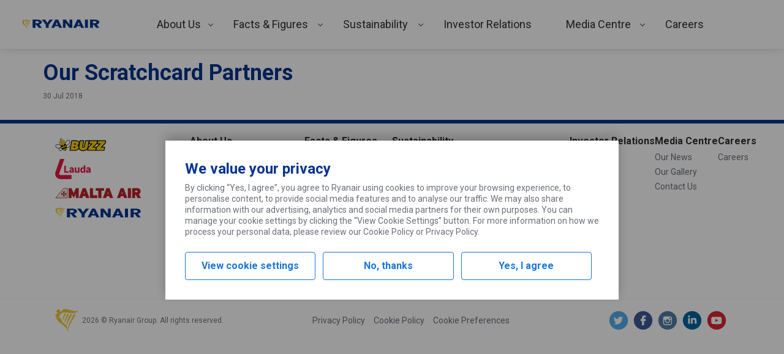

--- FILE ---
content_type: text/html; charset=UTF-8
request_url: https://corporate.ryanair.com/our-scratchcard-partners/
body_size: 191994
content:
<!DOCTYPE html>
<html lang="en-US" class="no-js">

	<head>

		<title>Our Scratchcard Partners  |  Ryanair&#039;s Corporate Website</title>

		<meta charset="UTF-8" />
		<meta name="viewport" content="width=device-width" />
		<link rel="shortcut icon" href="/favicon.png" />
		<link rel="apple-touch-icon-precomposed" href="/favicon.png" />
		<meta name="msapplication-TileImage" content="/favicon.png" />

		<script type="text/javascript">
			/* <![CDATA[ */
			var myajax = {"url": "https://corporate.ryanair.com/wp-admin/admin-ajax.php"};
			/* ]]> */
		</script>

		<meta name='robots' content='max-image-preview:large' />
	<style>img:is([sizes="auto" i], [sizes^="auto," i]) { contain-intrinsic-size: 3000px 1500px }</style>
	<link rel='dns-prefetch' href='//corporate.ryanair.com' />
<link rel='dns-prefetch' href='//fonts.googleapis.com' />
<script type="text/javascript">
/* <![CDATA[ */
window._wpemojiSettings = {"baseUrl":"https:\/\/s.w.org\/images\/core\/emoji\/16.0.1\/72x72\/","ext":".png","svgUrl":"https:\/\/s.w.org\/images\/core\/emoji\/16.0.1\/svg\/","svgExt":".svg","source":{"concatemoji":"https:\/\/corporate.ryanair.com\/wp-includes\/js\/wp-emoji-release.min.js"}};
/*! This file is auto-generated */
!function(s,n){var o,i,e;function c(e){try{var t={supportTests:e,timestamp:(new Date).valueOf()};sessionStorage.setItem(o,JSON.stringify(t))}catch(e){}}function p(e,t,n){e.clearRect(0,0,e.canvas.width,e.canvas.height),e.fillText(t,0,0);var t=new Uint32Array(e.getImageData(0,0,e.canvas.width,e.canvas.height).data),a=(e.clearRect(0,0,e.canvas.width,e.canvas.height),e.fillText(n,0,0),new Uint32Array(e.getImageData(0,0,e.canvas.width,e.canvas.height).data));return t.every(function(e,t){return e===a[t]})}function u(e,t){e.clearRect(0,0,e.canvas.width,e.canvas.height),e.fillText(t,0,0);for(var n=e.getImageData(16,16,1,1),a=0;a<n.data.length;a++)if(0!==n.data[a])return!1;return!0}function f(e,t,n,a){switch(t){case"flag":return n(e,"\ud83c\udff3\ufe0f\u200d\u26a7\ufe0f","\ud83c\udff3\ufe0f\u200b\u26a7\ufe0f")?!1:!n(e,"\ud83c\udde8\ud83c\uddf6","\ud83c\udde8\u200b\ud83c\uddf6")&&!n(e,"\ud83c\udff4\udb40\udc67\udb40\udc62\udb40\udc65\udb40\udc6e\udb40\udc67\udb40\udc7f","\ud83c\udff4\u200b\udb40\udc67\u200b\udb40\udc62\u200b\udb40\udc65\u200b\udb40\udc6e\u200b\udb40\udc67\u200b\udb40\udc7f");case"emoji":return!a(e,"\ud83e\udedf")}return!1}function g(e,t,n,a){var r="undefined"!=typeof WorkerGlobalScope&&self instanceof WorkerGlobalScope?new OffscreenCanvas(300,150):s.createElement("canvas"),o=r.getContext("2d",{willReadFrequently:!0}),i=(o.textBaseline="top",o.font="600 32px Arial",{});return e.forEach(function(e){i[e]=t(o,e,n,a)}),i}function t(e){var t=s.createElement("script");t.src=e,t.defer=!0,s.head.appendChild(t)}"undefined"!=typeof Promise&&(o="wpEmojiSettingsSupports",i=["flag","emoji"],n.supports={everything:!0,everythingExceptFlag:!0},e=new Promise(function(e){s.addEventListener("DOMContentLoaded",e,{once:!0})}),new Promise(function(t){var n=function(){try{var e=JSON.parse(sessionStorage.getItem(o));if("object"==typeof e&&"number"==typeof e.timestamp&&(new Date).valueOf()<e.timestamp+604800&&"object"==typeof e.supportTests)return e.supportTests}catch(e){}return null}();if(!n){if("undefined"!=typeof Worker&&"undefined"!=typeof OffscreenCanvas&&"undefined"!=typeof URL&&URL.createObjectURL&&"undefined"!=typeof Blob)try{var e="postMessage("+g.toString()+"("+[JSON.stringify(i),f.toString(),p.toString(),u.toString()].join(",")+"));",a=new Blob([e],{type:"text/javascript"}),r=new Worker(URL.createObjectURL(a),{name:"wpTestEmojiSupports"});return void(r.onmessage=function(e){c(n=e.data),r.terminate(),t(n)})}catch(e){}c(n=g(i,f,p,u))}t(n)}).then(function(e){for(var t in e)n.supports[t]=e[t],n.supports.everything=n.supports.everything&&n.supports[t],"flag"!==t&&(n.supports.everythingExceptFlag=n.supports.everythingExceptFlag&&n.supports[t]);n.supports.everythingExceptFlag=n.supports.everythingExceptFlag&&!n.supports.flag,n.DOMReady=!1,n.readyCallback=function(){n.DOMReady=!0}}).then(function(){return e}).then(function(){var e;n.supports.everything||(n.readyCallback(),(e=n.source||{}).concatemoji?t(e.concatemoji):e.wpemoji&&e.twemoji&&(t(e.twemoji),t(e.wpemoji)))}))}((window,document),window._wpemojiSettings);
/* ]]> */
</script>
<style id='wp-emoji-styles-inline-css' type='text/css'>

	img.wp-smiley, img.emoji {
		display: inline !important;
		border: none !important;
		box-shadow: none !important;
		height: 1em !important;
		width: 1em !important;
		margin: 0 0.07em !important;
		vertical-align: -0.1em !important;
		background: none !important;
		padding: 0 !important;
	}
</style>
<link rel='stylesheet' id='wp-block-library-css' href='https://corporate.ryanair.com/wp-includes/css/dist/block-library/style.min.css' type='text/css' media='all' />
<link rel='stylesheet' id='ryanair-gravity-forms-entry-counter-style-css' href='https://corporate.ryanair.com/wp-content/plugins/ryanair-air-traffic-petition/build/blocks/EntryCounter/style-index.css?ver=0.1.0' type='text/css' media='all' />
<link rel='stylesheet' id='ryanair-blocks-carousel-container-style-css' href='https://corporate.ryanair.com/wp-content/plugins/ryanair-blocks-carousels/dist/blocks/Container/style.css?ver=0.0.1' type='text/css' media='all' />
<link rel='stylesheet' id='ryanair-blocks-carousel-item-style-css' href='https://corporate.ryanair.com/wp-content/plugins/ryanair-blocks-carousels/dist/blocks/Item/style.css?ver=0.0.1' type='text/css' media='all' />
<link rel='stylesheet' id='ryanair-blocks-charts-style-css' href='https://corporate.ryanair.com/wp-content/plugins/ryanair-blocks-charts/dist/blocks/chart/style.css?ver=0.0.1' type='text/css' media='all' />
<link rel='stylesheet' id='ryanair-blocks-gallery-media-centre-style-css' href='https://corporate.ryanair.com/wp-content/plugins/ryanair-blocks-gallery/dist/blocks/media-centre/style.css?ver=0.0.1' type='text/css' media='all' />
<link rel='stylesheet' id='ryanair-blocks-query-block-style-css' href='https://corporate.ryanair.com/wp-content/plugins/ryanair-blocks-query-rest/dist/blocks/QueryRest/style.css?ver=0.0.1' type='text/css' media='all' />
<link rel='stylesheet' id='ryanair-idx-shareprice-block-style-css' href='https://corporate.ryanair.com/wp-content/plugins/ryanair-idx-shareprice/build/blocks/shareprice-block/style-index.css' type='text/css' media='all' />
<style id='global-styles-inline-css' type='text/css'>
:root{--wp--preset--aspect-ratio--square: 1;--wp--preset--aspect-ratio--4-3: 4/3;--wp--preset--aspect-ratio--3-4: 3/4;--wp--preset--aspect-ratio--3-2: 3/2;--wp--preset--aspect-ratio--2-3: 2/3;--wp--preset--aspect-ratio--16-9: 16/9;--wp--preset--aspect-ratio--9-16: 9/16;--wp--preset--color--black: #000000;--wp--preset--color--cyan-bluish-gray: #abb8c3;--wp--preset--color--white: #ffffff;--wp--preset--color--pale-pink: #f78da7;--wp--preset--color--vivid-red: #cf2e2e;--wp--preset--color--luminous-vivid-orange: #ff6900;--wp--preset--color--luminous-vivid-amber: #fcb900;--wp--preset--color--light-green-cyan: #7bdcb5;--wp--preset--color--vivid-green-cyan: #00d084;--wp--preset--color--pale-cyan-blue: #8ed1fc;--wp--preset--color--vivid-cyan-blue: #0693e3;--wp--preset--color--vivid-purple: #9b51e0;--wp--preset--color--primary: #073590;--wp--preset--color--primary-light: #166bc8;--wp--preset--color--background-primary: #ffffff;--wp--preset--color--background-secondary: #f4f4f4;--wp--preset--color--background-ternary: #f2f8fc;--wp--preset--color--background-quaternary: #e2f4ff;--wp--preset--color--background-quinary: #0d49c0;--wp--preset--color--spacer: #e0e1e3;--wp--preset--color--body: #6c7079;--wp--preset--color--heading: #2e2e2e;--wp--preset--color--success: #5eb138;--wp--preset--color--success-text: #2b7f27;--wp--preset--color--success-background: #e7f8e6;--wp--preset--color--alert: #dc1841;--wp--preset--color--alert-text: #cf2e1d;--wp--preset--color--alert-background: #fad1da;--wp--preset--color--warning: #f1c933;--wp--preset--color--warning-secondary: #ecb707;--wp--preset--gradient--vivid-cyan-blue-to-vivid-purple: linear-gradient(135deg,rgba(6,147,227,1) 0%,rgb(155,81,224) 100%);--wp--preset--gradient--light-green-cyan-to-vivid-green-cyan: linear-gradient(135deg,rgb(122,220,180) 0%,rgb(0,208,130) 100%);--wp--preset--gradient--luminous-vivid-amber-to-luminous-vivid-orange: linear-gradient(135deg,rgba(252,185,0,1) 0%,rgba(255,105,0,1) 100%);--wp--preset--gradient--luminous-vivid-orange-to-vivid-red: linear-gradient(135deg,rgba(255,105,0,1) 0%,rgb(207,46,46) 100%);--wp--preset--gradient--very-light-gray-to-cyan-bluish-gray: linear-gradient(135deg,rgb(238,238,238) 0%,rgb(169,184,195) 100%);--wp--preset--gradient--cool-to-warm-spectrum: linear-gradient(135deg,rgb(74,234,220) 0%,rgb(151,120,209) 20%,rgb(207,42,186) 40%,rgb(238,44,130) 60%,rgb(251,105,98) 80%,rgb(254,248,76) 100%);--wp--preset--gradient--blush-light-purple: linear-gradient(135deg,rgb(255,206,236) 0%,rgb(152,150,240) 100%);--wp--preset--gradient--blush-bordeaux: linear-gradient(135deg,rgb(254,205,165) 0%,rgb(254,45,45) 50%,rgb(107,0,62) 100%);--wp--preset--gradient--luminous-dusk: linear-gradient(135deg,rgb(255,203,112) 0%,rgb(199,81,192) 50%,rgb(65,88,208) 100%);--wp--preset--gradient--pale-ocean: linear-gradient(135deg,rgb(255,245,203) 0%,rgb(182,227,212) 50%,rgb(51,167,181) 100%);--wp--preset--gradient--electric-grass: linear-gradient(135deg,rgb(202,248,128) 0%,rgb(113,206,126) 100%);--wp--preset--gradient--midnight: linear-gradient(135deg,rgb(2,3,129) 0%,rgb(40,116,252) 100%);--wp--preset--font-size--small: 12px;--wp--preset--font-size--medium: 20px;--wp--preset--font-size--large: 36px;--wp--preset--font-size--x-large: 42px;--wp--preset--font-size--huge: 56px;--wp--preset--font-size--medium-huge: 28px;--wp--preset--font-size--medium-large: 24px;--wp--preset--font-size--normal-large: 18px;--wp--preset--font-size--normal: 16px;--wp--preset--font-size--text: 14px;--wp--preset--font-size--accent: 10px;--wp--preset--font-family--roboto: Roboto, Franklin Gothic Medium, Oxygen-Sans,Ubuntu,Cantarell, "Helvetica Neue", Tahoma, sans-serif;--wp--preset--font-family--system-font: -apple-system,BlinkMacSystemFont,"Segoe UI",Roboto,Oxygen-Sans,Ubuntu,Cantarell,"Helvetica Neue",sans-serif;--wp--preset--spacing--20: 0.44rem;--wp--preset--spacing--30: 0.67rem;--wp--preset--spacing--40: 1rem;--wp--preset--spacing--50: 1.5rem;--wp--preset--spacing--60: 2.25rem;--wp--preset--spacing--70: 3.38rem;--wp--preset--spacing--80: 5.06rem;--wp--preset--shadow--natural: 6px 6px 9px rgba(0, 0, 0, 0.2);--wp--preset--shadow--deep: 12px 12px 50px rgba(0, 0, 0, 0.4);--wp--preset--shadow--sharp: 6px 6px 0px rgba(0, 0, 0, 0.2);--wp--preset--shadow--outlined: 6px 6px 0px -3px rgba(255, 255, 255, 1), 6px 6px rgba(0, 0, 0, 1);--wp--preset--shadow--crisp: 6px 6px 0px rgba(0, 0, 0, 1);--wp--custom--content-size: 815px;--wp--custom--wide-size: 1208px;--wp--custom--padding-primary: 16px;--wp--custom--shadow-primary: 2px 3px 4px 0 rgba( 0, 0, 0, 0.15 );--wp--custom--border-primary: 1px solid rgba( 0, 0, 0, 0.5 );--wp--custom--preset--typography--font-family--roboto: Roboto, Franklin Gothic Medium, Oxygen-Sans,Ubuntu,Cantarell, "Helvetica Neue", Tahoma, sans-serif;}:root { --wp--style--global--content-size: 815px;--wp--style--global--wide-size: 1208px; }:where(body) { margin: 0; }.wp-site-blocks > .alignleft { float: left; margin-right: 2em; }.wp-site-blocks > .alignright { float: right; margin-left: 2em; }.wp-site-blocks > .aligncenter { justify-content: center; margin-left: auto; margin-right: auto; }:where(.wp-site-blocks) > * { margin-block-start: 1.75em; margin-block-end: 0; }:where(.wp-site-blocks) > :first-child { margin-block-start: 0; }:where(.wp-site-blocks) > :last-child { margin-block-end: 0; }:root { --wp--style--block-gap: 1.75em; }:root :where(.is-layout-flow) > :first-child{margin-block-start: 0;}:root :where(.is-layout-flow) > :last-child{margin-block-end: 0;}:root :where(.is-layout-flow) > *{margin-block-start: 1.75em;margin-block-end: 0;}:root :where(.is-layout-constrained) > :first-child{margin-block-start: 0;}:root :where(.is-layout-constrained) > :last-child{margin-block-end: 0;}:root :where(.is-layout-constrained) > *{margin-block-start: 1.75em;margin-block-end: 0;}:root :where(.is-layout-flex){gap: 1.75em;}:root :where(.is-layout-grid){gap: 1.75em;}.is-layout-flow > .alignleft{float: left;margin-inline-start: 0;margin-inline-end: 2em;}.is-layout-flow > .alignright{float: right;margin-inline-start: 2em;margin-inline-end: 0;}.is-layout-flow > .aligncenter{margin-left: auto !important;margin-right: auto !important;}.is-layout-constrained > .alignleft{float: left;margin-inline-start: 0;margin-inline-end: 2em;}.is-layout-constrained > .alignright{float: right;margin-inline-start: 2em;margin-inline-end: 0;}.is-layout-constrained > .aligncenter{margin-left: auto !important;margin-right: auto !important;}.is-layout-constrained > :where(:not(.alignleft):not(.alignright):not(.alignfull)){max-width: var(--wp--style--global--content-size);margin-left: auto !important;margin-right: auto !important;}.is-layout-constrained > .alignwide{max-width: var(--wp--style--global--wide-size);}body .is-layout-flex{display: flex;}.is-layout-flex{flex-wrap: wrap;align-items: center;}.is-layout-flex > :is(*, div){margin: 0;}body .is-layout-grid{display: grid;}.is-layout-grid > :is(*, div){margin: 0;}body{font-family: var( var(--wp--preset--font-family--roboto), var(--wp--custom--preset--font-family--roboto) );font-size: var(--wp--preset--font-size--text);padding-top: 0px;padding-right: 0px;padding-bottom: 0px;padding-left: 0px;}a:where(:not(.wp-element-button)){text-decoration: underline;}h1{font-size: var(--wp--preset--font-size--huge);}h2{font-size: var(--wp--preset--font-size--large);}h3{font-size: var(--wp--preset--font-size--medium-large);}h4{font-size: var(--wp--preset--font-size--medium);}h5{font-size: var(--wp--preset--font-size--normal-large);}:root :where(.wp-element-button, .wp-block-button__link){background-color: #32373c;border-width: 0;color: #fff;font-family: inherit;font-size: inherit;line-height: inherit;padding: calc(0.667em + 2px) calc(1.333em + 2px);text-decoration: none;}.has-black-color{color: var(--wp--preset--color--black) !important;}.has-cyan-bluish-gray-color{color: var(--wp--preset--color--cyan-bluish-gray) !important;}.has-white-color{color: var(--wp--preset--color--white) !important;}.has-pale-pink-color{color: var(--wp--preset--color--pale-pink) !important;}.has-vivid-red-color{color: var(--wp--preset--color--vivid-red) !important;}.has-luminous-vivid-orange-color{color: var(--wp--preset--color--luminous-vivid-orange) !important;}.has-luminous-vivid-amber-color{color: var(--wp--preset--color--luminous-vivid-amber) !important;}.has-light-green-cyan-color{color: var(--wp--preset--color--light-green-cyan) !important;}.has-vivid-green-cyan-color{color: var(--wp--preset--color--vivid-green-cyan) !important;}.has-pale-cyan-blue-color{color: var(--wp--preset--color--pale-cyan-blue) !important;}.has-vivid-cyan-blue-color{color: var(--wp--preset--color--vivid-cyan-blue) !important;}.has-vivid-purple-color{color: var(--wp--preset--color--vivid-purple) !important;}.has-primary-color{color: var(--wp--preset--color--primary) !important;}.has-primary-light-color{color: var(--wp--preset--color--primary-light) !important;}.has-background-primary-color{color: var(--wp--preset--color--background-primary) !important;}.has-background-secondary-color{color: var(--wp--preset--color--background-secondary) !important;}.has-background-ternary-color{color: var(--wp--preset--color--background-ternary) !important;}.has-background-quaternary-color{color: var(--wp--preset--color--background-quaternary) !important;}.has-background-quinary-color{color: var(--wp--preset--color--background-quinary) !important;}.has-spacer-color{color: var(--wp--preset--color--spacer) !important;}.has-body-color{color: var(--wp--preset--color--body) !important;}.has-heading-color{color: var(--wp--preset--color--heading) !important;}.has-success-color{color: var(--wp--preset--color--success) !important;}.has-success-text-color{color: var(--wp--preset--color--success-text) !important;}.has-success-background-color{color: var(--wp--preset--color--success-background) !important;}.has-alert-color{color: var(--wp--preset--color--alert) !important;}.has-alert-text-color{color: var(--wp--preset--color--alert-text) !important;}.has-alert-background-color{color: var(--wp--preset--color--alert-background) !important;}.has-warning-color{color: var(--wp--preset--color--warning) !important;}.has-warning-secondary-color{color: var(--wp--preset--color--warning-secondary) !important;}.has-black-background-color{background-color: var(--wp--preset--color--black) !important;}.has-cyan-bluish-gray-background-color{background-color: var(--wp--preset--color--cyan-bluish-gray) !important;}.has-white-background-color{background-color: var(--wp--preset--color--white) !important;}.has-pale-pink-background-color{background-color: var(--wp--preset--color--pale-pink) !important;}.has-vivid-red-background-color{background-color: var(--wp--preset--color--vivid-red) !important;}.has-luminous-vivid-orange-background-color{background-color: var(--wp--preset--color--luminous-vivid-orange) !important;}.has-luminous-vivid-amber-background-color{background-color: var(--wp--preset--color--luminous-vivid-amber) !important;}.has-light-green-cyan-background-color{background-color: var(--wp--preset--color--light-green-cyan) !important;}.has-vivid-green-cyan-background-color{background-color: var(--wp--preset--color--vivid-green-cyan) !important;}.has-pale-cyan-blue-background-color{background-color: var(--wp--preset--color--pale-cyan-blue) !important;}.has-vivid-cyan-blue-background-color{background-color: var(--wp--preset--color--vivid-cyan-blue) !important;}.has-vivid-purple-background-color{background-color: var(--wp--preset--color--vivid-purple) !important;}.has-primary-background-color{background-color: var(--wp--preset--color--primary) !important;}.has-primary-light-background-color{background-color: var(--wp--preset--color--primary-light) !important;}.has-background-primary-background-color{background-color: var(--wp--preset--color--background-primary) !important;}.has-background-secondary-background-color{background-color: var(--wp--preset--color--background-secondary) !important;}.has-background-ternary-background-color{background-color: var(--wp--preset--color--background-ternary) !important;}.has-background-quaternary-background-color{background-color: var(--wp--preset--color--background-quaternary) !important;}.has-background-quinary-background-color{background-color: var(--wp--preset--color--background-quinary) !important;}.has-spacer-background-color{background-color: var(--wp--preset--color--spacer) !important;}.has-body-background-color{background-color: var(--wp--preset--color--body) !important;}.has-heading-background-color{background-color: var(--wp--preset--color--heading) !important;}.has-success-background-color{background-color: var(--wp--preset--color--success) !important;}.has-success-text-background-color{background-color: var(--wp--preset--color--success-text) !important;}.has-success-background-background-color{background-color: var(--wp--preset--color--success-background) !important;}.has-alert-background-color{background-color: var(--wp--preset--color--alert) !important;}.has-alert-text-background-color{background-color: var(--wp--preset--color--alert-text) !important;}.has-alert-background-background-color{background-color: var(--wp--preset--color--alert-background) !important;}.has-warning-background-color{background-color: var(--wp--preset--color--warning) !important;}.has-warning-secondary-background-color{background-color: var(--wp--preset--color--warning-secondary) !important;}.has-black-border-color{border-color: var(--wp--preset--color--black) !important;}.has-cyan-bluish-gray-border-color{border-color: var(--wp--preset--color--cyan-bluish-gray) !important;}.has-white-border-color{border-color: var(--wp--preset--color--white) !important;}.has-pale-pink-border-color{border-color: var(--wp--preset--color--pale-pink) !important;}.has-vivid-red-border-color{border-color: var(--wp--preset--color--vivid-red) !important;}.has-luminous-vivid-orange-border-color{border-color: var(--wp--preset--color--luminous-vivid-orange) !important;}.has-luminous-vivid-amber-border-color{border-color: var(--wp--preset--color--luminous-vivid-amber) !important;}.has-light-green-cyan-border-color{border-color: var(--wp--preset--color--light-green-cyan) !important;}.has-vivid-green-cyan-border-color{border-color: var(--wp--preset--color--vivid-green-cyan) !important;}.has-pale-cyan-blue-border-color{border-color: var(--wp--preset--color--pale-cyan-blue) !important;}.has-vivid-cyan-blue-border-color{border-color: var(--wp--preset--color--vivid-cyan-blue) !important;}.has-vivid-purple-border-color{border-color: var(--wp--preset--color--vivid-purple) !important;}.has-primary-border-color{border-color: var(--wp--preset--color--primary) !important;}.has-primary-light-border-color{border-color: var(--wp--preset--color--primary-light) !important;}.has-background-primary-border-color{border-color: var(--wp--preset--color--background-primary) !important;}.has-background-secondary-border-color{border-color: var(--wp--preset--color--background-secondary) !important;}.has-background-ternary-border-color{border-color: var(--wp--preset--color--background-ternary) !important;}.has-background-quaternary-border-color{border-color: var(--wp--preset--color--background-quaternary) !important;}.has-background-quinary-border-color{border-color: var(--wp--preset--color--background-quinary) !important;}.has-spacer-border-color{border-color: var(--wp--preset--color--spacer) !important;}.has-body-border-color{border-color: var(--wp--preset--color--body) !important;}.has-heading-border-color{border-color: var(--wp--preset--color--heading) !important;}.has-success-border-color{border-color: var(--wp--preset--color--success) !important;}.has-success-text-border-color{border-color: var(--wp--preset--color--success-text) !important;}.has-success-background-border-color{border-color: var(--wp--preset--color--success-background) !important;}.has-alert-border-color{border-color: var(--wp--preset--color--alert) !important;}.has-alert-text-border-color{border-color: var(--wp--preset--color--alert-text) !important;}.has-alert-background-border-color{border-color: var(--wp--preset--color--alert-background) !important;}.has-warning-border-color{border-color: var(--wp--preset--color--warning) !important;}.has-warning-secondary-border-color{border-color: var(--wp--preset--color--warning-secondary) !important;}.has-vivid-cyan-blue-to-vivid-purple-gradient-background{background: var(--wp--preset--gradient--vivid-cyan-blue-to-vivid-purple) !important;}.has-light-green-cyan-to-vivid-green-cyan-gradient-background{background: var(--wp--preset--gradient--light-green-cyan-to-vivid-green-cyan) !important;}.has-luminous-vivid-amber-to-luminous-vivid-orange-gradient-background{background: var(--wp--preset--gradient--luminous-vivid-amber-to-luminous-vivid-orange) !important;}.has-luminous-vivid-orange-to-vivid-red-gradient-background{background: var(--wp--preset--gradient--luminous-vivid-orange-to-vivid-red) !important;}.has-very-light-gray-to-cyan-bluish-gray-gradient-background{background: var(--wp--preset--gradient--very-light-gray-to-cyan-bluish-gray) !important;}.has-cool-to-warm-spectrum-gradient-background{background: var(--wp--preset--gradient--cool-to-warm-spectrum) !important;}.has-blush-light-purple-gradient-background{background: var(--wp--preset--gradient--blush-light-purple) !important;}.has-blush-bordeaux-gradient-background{background: var(--wp--preset--gradient--blush-bordeaux) !important;}.has-luminous-dusk-gradient-background{background: var(--wp--preset--gradient--luminous-dusk) !important;}.has-pale-ocean-gradient-background{background: var(--wp--preset--gradient--pale-ocean) !important;}.has-electric-grass-gradient-background{background: var(--wp--preset--gradient--electric-grass) !important;}.has-midnight-gradient-background{background: var(--wp--preset--gradient--midnight) !important;}.has-small-font-size{font-size: var(--wp--preset--font-size--small) !important;}.has-medium-font-size{font-size: var(--wp--preset--font-size--medium) !important;}.has-large-font-size{font-size: var(--wp--preset--font-size--large) !important;}.has-x-large-font-size{font-size: var(--wp--preset--font-size--x-large) !important;}.has-huge-font-size{font-size: var(--wp--preset--font-size--huge) !important;}.has-medium-huge-font-size{font-size: var(--wp--preset--font-size--medium-huge) !important;}.has-medium-large-font-size{font-size: var(--wp--preset--font-size--medium-large) !important;}.has-normal-large-font-size{font-size: var(--wp--preset--font-size--normal-large) !important;}.has-normal-font-size{font-size: var(--wp--preset--font-size--normal) !important;}.has-text-font-size{font-size: var(--wp--preset--font-size--text) !important;}.has-accent-font-size{font-size: var(--wp--preset--font-size--accent) !important;}.has-roboto-font-family{font-family: var(--wp--preset--font-family--roboto) !important;}.has-system-font-font-family{font-family: var(--wp--preset--font-family--system-font) !important;}
:root :where(.wp-block-pullquote){font-size: 1.5em;line-height: 1.6;}
</style>
<link rel='stylesheet' id='ryanair-blocks-core-extensions-white-space-css' href='https://corporate.ryanair.com/wp-content/plugins/ryanair-blocks-core-extensions/build/white-space-register.css?ver=a8ec7193c267b7010e36' type='text/css' media='all' />
<link rel='stylesheet' id='ryanair-blocks-core-extensions-hide-on-viewport-css' href='https://corporate.ryanair.com/wp-content/plugins/ryanair-blocks-core-extensions/build/hide-on-viewport-register.css?ver=d7f1584da05f5565d0c2' type='text/css' media='all' />
<link rel='stylesheet' id='ryanair-blocks-core-query-css' href='https://corporate.ryanair.com/wp-content/plugins/ryanair-blocks-core-query/build/blocks/core-query/style-index.css?ver=8766863f2b43c0e2734f' type='text/css' media='all' />
<link rel='stylesheet' id='ryr-blocks-css' href='https://corporate.ryanair.com/wp-content/plugins/ryanair-blocks/dist/style.css?ver=2.4.0' type='text/css' media='all' />
<link rel='stylesheet' id='ryr-bs-css-css' href='https://corporate.ryanair.com/wp-content/themes/ryanair-corporate/assets/css/vendor/bootstrap.min.css' type='text/css' media='all' />
<link rel='stylesheet' id='tablepress-default-css' href='https://corporate.ryanair.com/wp-content/plugins/tablepress/css/build/default.css?ver=2.4.2' type='text/css' media='all' />
<link rel='stylesheet' id='ryanair-corporate_not-gutenberg-pages-css' href='https://corporate.ryanair.com/wp-content/themes/ryanair-corporate/dist/not-gutenberg-pages.css?ver=31592979733e7cb2fa73' type='text/css' media='all' />
<link rel='stylesheet' id='font-css' href='https://fonts.googleapis.com/css2?family=Roboto%3Aital%2Cwght%400%2C300%3B0%2C400%3B0%2C500%3B0%2C700%3B1%2C300%3B1%2C400%3B1%2C500%3B1%2C700&#038;display=swap' type='text/css' media='all' />
<link rel='stylesheet' id='ryanair-corporate_client-css' href='https://corporate.ryanair.com/wp-content/themes/ryanair-corporate/dist/client.css?ver=561fc9214cc513ef0570' type='text/css' media='all' />
<script type="text/javascript" src="https://corporate.ryanair.com/wp-includes/js/dist/vendor/react.min.js?ver=18.3.1.1" id="react-js"></script>
<script type="text/javascript" src="https://corporate.ryanair.com/wp-includes/js/dist/vendor/react-dom.min.js?ver=18.3.1.1" id="react-dom-js"></script>
<script type="text/javascript" src="https://corporate.ryanair.com/wp-content/plugins/ryanair-blocks-charts/dist/blocks/chart/script.js?ver=756efd4d2f716debd49cc9fbdff8bbe8" id="ryanair-blocks-charts-script-js"></script>
<script type="text/javascript" src="https://corporate.ryanair.com/wp-includes/js/dist/hooks.min.js?ver=4d63a3d491d11ffd8ac6" id="wp-hooks-js"></script>
<script type="text/javascript" src="https://corporate.ryanair.com/wp-includes/js/dist/i18n.min.js?ver=5e580eb46a90c2b997e6" id="wp-i18n-js"></script>
<script type="text/javascript" id="wp-i18n-js-after">
/* <![CDATA[ */
wp.i18n.setLocaleData( { 'text direction\u0004ltr': [ 'ltr' ] } );
/* ]]> */
</script>
<script type="text/javascript" src="https://corporate.ryanair.com/wp-includes/js/dist/vendor/wp-polyfill.min.js?ver=3.15.0" id="wp-polyfill-js"></script>
<script type="text/javascript" src="https://corporate.ryanair.com/wp-includes/js/dist/url.min.js?ver=c2964167dfe2477c14ea" id="wp-url-js"></script>
<script type="text/javascript" src="https://corporate.ryanair.com/wp-includes/js/dist/api-fetch.min.js?ver=3623a576c78df404ff20" id="wp-api-fetch-js"></script>
<script type="text/javascript" id="wp-api-fetch-js-after">
/* <![CDATA[ */
wp.apiFetch.use( wp.apiFetch.createRootURLMiddleware( "https://corporate.ryanair.com/wp-json/" ) );
wp.apiFetch.nonceMiddleware = wp.apiFetch.createNonceMiddleware( "8845329ba7" );
wp.apiFetch.use( wp.apiFetch.nonceMiddleware );
wp.apiFetch.use( wp.apiFetch.mediaUploadMiddleware );
wp.apiFetch.nonceEndpoint = "https://corporate.ryanair.com/wp-admin/admin-ajax.php?action=rest-nonce";
/* ]]> */
</script>
<script type="text/javascript" src="https://corporate.ryanair.com/wp-content/plugins/ryanair-blocks-gallery/dist/blocks/media-centre/script.js?ver=d7e52eab46a6297e65010dc1e5ec1b12" id="ryanair-blocks-gallery-media-centre-script-js"></script>
<script type="text/javascript" src="https://corporate.ryanair.com/wp-includes/js/dist/html-entities.min.js?ver=2cd3358363e0675638fb" id="wp-html-entities-js"></script>
<script type="text/javascript" src="https://corporate.ryanair.com/wp-content/plugins/ryanair-blocks-query-rest/dist/blocks/QueryRest/script.js?ver=5c9a4258841e6c1f66fd" id="ryanair-blocks-query-block-script-js"></script>
<link rel="https://api.w.org/" href="https://corporate.ryanair.com/wp-json/" /><link rel="alternate" title="JSON" type="application/json" href="https://corporate.ryanair.com/wp-json/wp/v2/pages/6565" /><link rel="canonical" href="https://corporate.ryanair.com/our-scratchcard-partners/" />
<link rel='shortlink' href='https://corporate.ryanair.com/?p=6565' />
<link rel="alternate" title="oEmbed (JSON)" type="application/json+oembed" href="https://corporate.ryanair.com/wp-json/oembed/1.0/embed?url=https%3A%2F%2Fcorporate.ryanair.com%2Four-scratchcard-partners%2F" />
<link rel="alternate" title="oEmbed (XML)" type="text/xml+oembed" href="https://corporate.ryanair.com/wp-json/oembed/1.0/embed?url=https%3A%2F%2Fcorporate.ryanair.com%2Four-scratchcard-partners%2F&#038;format=xml" />
		<meta property='og:title' content="Our Scratchcard Partners"/>
				<meta property='og:url' content="https://corporate.ryanair.com/our-scratchcard-partners/"/>
		<link rel="icon" href="https://corporate.ryanair.com/wp-content/uploads/2023/10/favicon.png" sizes="32x32" />
<link rel="icon" href="https://corporate.ryanair.com/wp-content/uploads/2023/10/favicon.png" sizes="192x192" />
<link rel="apple-touch-icon" href="https://corporate.ryanair.com/wp-content/uploads/2023/10/favicon.png" />
<meta name="msapplication-TileImage" content="https://corporate.ryanair.com/wp-content/uploads/2023/10/favicon.png" />
		<style type="text/css" id="wp-custom-css">
			img.alignright {
	float: right;
	padding: 0 0 20px 20px;
}

img.alignleft {
	float: left;
	padding: 0 20px 20px 0;
}

@media (min-width: 600px) {
	.ryr-back-to-top {
		display: none !important;
	}
}

body.archive.tax-country .wp-block-columns.alignwide.ryanair-core-columns-content-with-left-sidebar {
	margin-bottom: 0px;
}

body.archive.tax-country .wp-block-column.has-background-secondary-background-color.has-background {
	position: relative;
}

body.archive.tax-country .wp-block-column.has-background-secondary-background-color.has-background::before {
	content: "";
	position: absolute;
	background: inherit;
	height: 100%;
	width: 100vw;
	right: 100%;
	top: 0;
}

.max-width-fit-content, .max-width-fit-content > img {
	max-width: fit-content !important;
}

form.ryanair-corporate-auto-grid .gform_body .gform_fields {
	grid-column-gap: initial;
}

.post-template-ryr-custom-template-news .entry-content a {
	 color: var(--wp--preset--color--primary-light);
}

.post-template-ryr-custom-template-news .entry-content a:hover {
	 color: #23527c;
}

.post-template-ryr-custom-template-news .entry-content.wp-block-post-content > ul {
	 list-style-type: disc;
	padding-left: 1em;
}

.post-template-ryr-custom-template-news .entry-content .entry-content + div {
	margin-bottom: 30px
}

.post-template-ryr-custom-template-news .entry-content .wp-block-ryanair-breadcrumbs {
	margin-bottom: 12px;
}

.post-template-ryr-custom-template-news .entry-content .wp-block-ryanair-breadcrumbs + div {
	margin-bottom: 12px;
}

body.blog .ryanair-core-columns-content-with-left-sidebar .wp-block-column.has-background-secondary-background-color {
	position: relative;
}

body.blog .ryanair-core-columns-content-with-left-sidebar .wp-block-column.has-background-secondary-background-color::before {
	content: "";
  position: absolute;
  background: inherit;
  height: 100%;
  width: 100vw;
  right: 100%;
  top: 0;
}

.wp-block-cover.ryanair-blocks-core-cover-card-outside.has-custom-content-position.is-position-bottom-left .wp-block-cover__inner-container {
	margin-top: -100px;
}


.ryanair-query--news-marquee .wp-block-post-template {
    margin-top: 0;
}


.ryanair-side-box__extras--share-price {
	display: none;
}

.wp-block-group.ryanair-core-group-icon-with-content {
	max-width: 33%;
}

@media screen and (max-width: 1060px ) {
		.wp-block-group.ryanair-core-group-icon-with-content {
	max-width: 50%;
}
	}

@media screen and (max-width: 768px ) {
		.wp-block-group.ryanair-core-group-icon-with-content {
	max-width: 100%;
	}
}

@media (max-width: 599px) {
  .wp-block-ryanair-hero-image__desktop-content h1 {
		font-size: 26px !important;
	}
}

#gform_wrapper_3 .gform_title {
	font-size: var(--wp--preset--font-size--large, 36px);
	color: var(--wp--preset--color--primary);
}

#gform_wrapper_3 .gform_description,
#gform_confirmation_message_3 {
	font-size: var(--wp--preset--font-size--normal, 16px);
	margin: 16px 0;
	display: block;
	color: var(--wp--preset--color--body);
}		</style>
		
	</head>
	<body class="wp-singular page-template page-template-sections-template page-template-sections-template-php page page-id-6565 wp-theme-ryanair-corporate">
		<header class="ryanair-header ryanair-header--v2">
	<div class="ryanair-header__top-bar container-fluid">
		<div class="ryanair-header__extras">
			<nav class="header__extras__item"><ul id="menu-topbar" class="ryanair-header__extras__menu" role="menubar"><li id="menu-item-17722" class="menu-item menu-item-type-custom menu-item-object-custom menu-item-17722"><a href="/#">Contact Us</a></li>
<li id="menu-item-17723" class="menu-item menu-item-type-custom menu-item-object-custom menu-item-17723"><a href="https://www.ryanair.com/gb/en">Book a Flight</a></li>
</ul></nav>				<div class="ryanair-header__extras__item ryanair-header__extras__item--share-price">
					<div class="ryanair-share-price ryanair-share-price--no-text"></div>
					<svg xmlns="http://www.w3.org/2000/svg" width="24" height="25" viewBox="0 0 24 25">
						<path fill-rule="evenodd" d="M1412,15 C1414.20914,15 1416,16.790861 1416,19 L1416,36 C1416,38.209139 1414.20914,40 1412,40 L1396,40 C1393.79086,40 1392,38.209139 1392,36 L1392,19 C1392,16.790861 1393.79086,15 1396,15 L1412,15 Z M1399.90152,28.2307692 C1399.49373,28.2307692 1399.16308,28.5687919 1399.16308,28.9857508 L1399.16308,28.9857508 L1399.16308,35.6296338 L1399.16982,35.7320712 C1399.21427,36.0670525 1399.47365,36.3322696 1399.80132,36.3777225 L1399.80132,36.3777225 L1399.90156,36.3846154 L1400.00175,36.3777232 C1400.36216,36.3277301 1400.64,36.0118462 1400.64,35.6296338 L1400.64,35.6296338 L1400.63993,28.985713 L1400.63319,28.8832764 C1400.58429,28.5148022 1400.27536,28.2307692 1399.90152,28.2307692 Z M1402.70769,26.5384615 C1402.29989,26.5384615 1401.96923,26.8775654 1401.96923,27.295858 L1401.96923,27.295858 L1401.96923,35.6272189 L1401.97597,35.7299839 C1402.02487,36.0996421 1402.33384,36.3846154 1402.70769,36.3846154 C1403.11553,36.3846154 1403.44615,36.0455115 1403.44615,35.6272189 L1403.44615,35.6272189 L1403.44615,27.29582 L1403.4394,27.1930558 C1403.39048,26.823403 1403.08154,26.5384615 1402.70769,26.5384615 Z M1396.95019,31.6153846 C1396.5414,31.613948 1396.20923,31.9533013 1396.20923,32.372411 L1396.20923,32.372411 L1396.20923,35.6275935 L1396.21597,35.7303077 C1396.26042,36.0661944 1396.51981,36.3321282 1396.84747,36.3777038 L1396.84747,36.3777038 L1396.94771,36.3846154 L1397.04791,36.3777046 C1397.40834,36.3275764 1397.68615,36.0108388 1397.68615,35.6275935 L1397.68615,35.6275935 L1397.68615,32.372411 L1397.67944,32.2699228 C1397.63074,31.9012326 1397.32318,31.6166751 1396.95019,31.6153846 Z M1411.27383,23.4615385 C1410.866,23.4615385 1410.53538,23.80089 1410.53538,24.2194881 L1410.53538,24.2194881 L1410.53538,35.6266658 L1410.54213,35.7295058 C1410.58658,36.0658041 1410.84596,36.3320638 1411.17363,36.3776954 L1411.17363,36.3776954 L1411.27386,36.3846154 L1411.37406,36.3776961 C1411.73447,36.3275065 1412.01231,36.0103807 1412.01231,35.6266658 L1412.01231,35.6266658 L1412.01231,24.2194881 L1412.00556,24.1166321 C1411.95664,23.7466561 1411.6477,23.4615385 1411.27383,23.4615385 Z M1405.51383,27.4615385 C1405.106,27.4615385 1404.77538,27.8015438 1404.77538,28.2209485 L1404.77538,28.2209485 L1404.77538,35.6252054 L1404.78213,35.7282436 C1404.82658,36.0651898 1405.08596,36.3319626 1405.41363,36.377682 L1405.41363,36.377682 L1405.51386,36.3846154 L1405.61406,36.3776828 C1405.97447,36.3273964 1406.25231,36.0096596 1406.25231,35.6252054 L1406.25231,35.6252054 L1406.25231,28.2209485 L1406.24556,28.1179023 C1406.19664,27.7472374 1405.8877,27.4615385 1405.51383,27.4615385 Z M1408.46497,26.0769231 C1408.05818,26.0784416 1407.72923,26.4161182 1407.72923,26.8320665 L1407.72923,26.8320665 L1407.72923,35.6294772 L1407.73597,35.7319358 C1407.78042,36.0669867 1408.03981,36.3322588 1408.36747,36.377721 L1408.36747,36.377721 L1408.46771,36.3846154 L1408.5679,36.3777218 C1408.92831,36.3277183 1409.20615,36.0117688 1409.20615,35.6294772 L1409.20615,35.6294772 L1409.20615,26.8320665 L1409.19936,26.7293399 C1409.15017,26.3598614 1408.83976,26.0755061 1408.46497,26.0769231 Z M1397.60893,27.6759937 C1397.31536,27.3838019 1396.84652,27.3911095 1396.56174,27.6922837 L1396.56174,27.6922837 L1395.089,29.2497268 L1395.01857,29.3360461 C1394.80791,29.6367901 1394.83803,30.0584333 1395.10491,30.3240277 C1395.24879,30.46725 1395.4347,30.5384615 1395.6205,30.5384615 C1395.81379,30.5384615 1396.00694,30.4612745 1396.15211,30.3077377 L1396.15211,30.3077377 L1397.62485,28.7502945 L1397.69527,28.6639753 C1397.90594,28.3632312 1397.87582,27.9415881 1397.60893,27.6759937 Z M1411.31815,17 L1409.14707,17 L1409.04887,17.0068766 C1408.69564,17.0567565 1408.42337,17.371925 1408.42337,17.7532718 C1408.42337,18.1692864 1408.74739,18.5065436 1409.14707,18.5065436 L1409.14707,18.5065436 L1411.05446,18.5065436 L1405.74051,24.0365117 L1405.65006,24.1177203 C1405.52341,24.2153225 1405.37448,24.2693501 1405.22688,24.2693501 L1405.22688,24.2693501 L1405.21517,24.2692368 L1405.10846,24.2575679 C1404.96655,24.2294588 1404.82812,24.1520705 1404.71709,24.0364739 L1404.71709,24.0364739 L1403.86625,23.1508579 L1403.72255,23.0131748 C1403.3269,22.6644895 1402.83589,22.4654459 1402.34904,22.4612865 L1402.34904,22.4612865 L1402.33312,22.4612487 L1402.16322,22.4689223 C1401.65444,22.514771 1401.15783,22.7643311 1400.77708,23.1706699 L1400.77708,23.1706699 L1399.22622,24.7921986 L1399.15011,24.8857478 C1398.94725,25.1805897 1398.97356,25.5933136 1399.2285,25.8574814 C1399.36968,26.0037884 1399.55436,26.0769231 1399.73905,26.0769231 C1399.92478,26.0769231 1400.11052,26.0029205 1400.25192,25.8550662 L1400.25192,25.8550662 L1401.80561,24.2306317 L1401.80877,24.227325 C1401.96303,24.0619843 1402.15997,23.9659054 1402.33718,23.9677545 C1402.50581,23.9691886 1402.69484,24.062022 1402.84287,24.2161029 L1402.84287,24.2161029 L1403.69371,25.101719 L1403.83383,25.2360545 C1404.21899,25.5757491 1404.69336,25.7658849 1405.18827,25.7754785 C1405.76723,25.7867997 1406.34199,25.5411684 1406.76404,25.1017944 L1406.76404,25.1017944 L1412.04184,19.6093748 L1412.04184,21.481969 L1412.04845,21.5841823 C1412.09637,21.9518511 1412.39916,22.2352408 1412.76554,22.2352408 C1413.16522,22.2352408 1413.48923,21.8979836 1413.48923,21.481969 L1413.48923,21.481969 L1413.48923,19.2598153 L1413.48377,19.0986694 C1413.40412,17.9275339 1412.46325,17 1411.31815,17 L1411.31815,17 Z" transform="translate(-1392 -15)" />
					</svg>
				</div>
						</div>
	</div>
	<div class="ryanair-header__menu-bar container-fluid">
		<div class="ryanair-header__hamburger" tabindex="0" role="button" aria-label="Open menu" aria-expanded="false" aria-haspopup="true">
			<div></div>
			<div></div>
			<div></div>
		</div>
		<div class="ryanair-side-box" role="menu">
			<div class="ryanair-side-box__background" aria-hidden="true"></div>
			<div class="ryanair-side-box__container">
				<nav class="menu-main-menu-container"><ul id="menu-main-menu" class="ryanair-side-box__menu"><li id="menu-item-18285" class="menu-item menu-item-type-custom menu-item-object-custom menu-item-has-children menu-item-18285"><a href="/about-us/our-network/">About Us</a><div role="button" aria-expanded="false" aria-haspopup="true" aria-label="show submenu for About Us"></div>
<div class='sub-menu__wrapper'><ul class='sub-menu'>
	<li id="menu-item-18733" class="menu-item menu-item-type-post_type menu-item-object-page menu-item-18733"><a href="https://corporate.ryanair.com/about-us/our-network/">Our Network</a></li>
	<li id="menu-item-18735" class="menu-item menu-item-type-post_type menu-item-object-page menu-item-18735"><a href="https://corporate.ryanair.com/about-us/our-fleet/">Our Fleet</a></li>
	<li id="menu-item-18797" class="menu-item menu-item-type-post_type menu-item-object-page menu-item-18797"><a href="https://corporate.ryanair.com/about-us/our-customers/">Our Customers</a></li>
	<li id="menu-item-18734" class="menu-item menu-item-type-post_type menu-item-object-page menu-item-18734"><a href="https://corporate.ryanair.com/about-us/our-people/">Our People</a></li>
	<li id="menu-item-18304" class="menu-item menu-item-type-post_type menu-item-object-page menu-item-18304"><a href="https://corporate.ryanair.com/about-us/our-leadership-team/">Our Leadership Team</a></li>
	<li id="menu-item-18796" class="menu-item menu-item-type-post_type menu-item-object-page menu-item-18796"><a href="https://corporate.ryanair.com/about-us/giving-back/">Giving Back</a></li>
	<li id="menu-item-20583" class="menu-item menu-item-type-post_type menu-item-object-page menu-item-20583"><a href="https://corporate.ryanair.com/about-us/protecting-our-data/">Protecting Your Data</a></li>
	<li id="menu-item-20582" class="menu-item menu-item-type-post_type menu-item-object-page menu-item-20582"><a href="https://corporate.ryanair.com/about-us/cyber-security/">Cyber Security</a></li>
	<li id="menu-item-20581" class="menu-item menu-item-type-post_type menu-item-object-page menu-item-20581"><a href="https://corporate.ryanair.com/sustainability/operational-safety-security/">Operational Safety &#038; Security</a></li>
</ul></div>
</li>
<li id="menu-item-18286" class="menu-item menu-item-type-custom menu-item-object-custom menu-item-has-children menu-item-18286"><a href="/facts-figures/key-stats/">Facts &#038; Figures</a><div role="button" aria-expanded="false" aria-haspopup="true" aria-label="show submenu for Facts &amp; Figures"></div>
<div class='sub-menu__wrapper'><ul class='sub-menu'>
	<li id="menu-item-18730" class="menu-item menu-item-type-post_type menu-item-object-page menu-item-18730"><a href="https://corporate.ryanair.com/facts-figures/key-stats/">Key Stats</a></li>
	<li id="menu-item-18728" class="menu-item menu-item-type-post_type menu-item-object-page menu-item-18728"><a href="https://corporate.ryanair.com/facts-figures/our-punctuality/">Our Punctuality</a></li>
	<li id="menu-item-18729" class="menu-item menu-item-type-post_type menu-item-object-page menu-item-18729"><a href="https://corporate.ryanair.com/facts-figures/our-emissions/">Our Emissions</a></li>
	<li id="menu-item-18731" class="menu-item menu-item-type-post_type menu-item-object-page menu-item-18731"><a href="https://corporate.ryanair.com/facts-figures/customer-satisfaction/">Customer Satisfaction</a></li>
</ul></div>
</li>
<li id="menu-item-18511" class="menu-item menu-item-type-custom menu-item-object-custom menu-item-has-children menu-item-18511"><a href="/sustainability/">Sustainability</a><div role="button" aria-expanded="false" aria-haspopup="true" aria-label="show submenu for Sustainability"></div>
<div class='sub-menu__wrapper'><ul class='sub-menu'>
	<li id="menu-item-18305" class="menu-item menu-item-type-post_type menu-item-object-page menu-item-18305"><a href="https://corporate.ryanair.com/sustainability/">Sustainability</a></li>
	<li id="menu-item-20585" class="menu-item menu-item-type-post_type menu-item-object-page menu-item-20585"><a href="https://corporate.ryanair.com/sustainability/esg-governance-structure/">ESG Governance Structure</a></li>
	<li id="menu-item-20586" class="menu-item menu-item-type-post_type menu-item-object-page menu-item-20586"><a href="https://corporate.ryanair.com/sustainability/pathway-to-net-zero/">Net Zero Carbon Emissions Goal</a></li>
	<li id="menu-item-20587" class="menu-item menu-item-type-post_type menu-item-object-page menu-item-20587"><a href="https://corporate.ryanair.com/sustainability/ryanair-sustainable-aviation-research-centre/">Ryanair Sustainable Aviation Research Centre</a></li>
	<li id="menu-item-20588" class="menu-item menu-item-type-post_type menu-item-object-page menu-item-20588"><a href="https://corporate.ryanair.com/sustainability/decarbonising-our-operations/">Decarbonising our Operations</a></li>
	<li id="menu-item-20589" class="menu-item menu-item-type-post_type menu-item-object-page menu-item-20589"><a href="https://corporate.ryanair.com/sustainability/government-policy-and-reform/">Government Policy and Reform</a></li>
	<li id="menu-item-20584" class="menu-item menu-item-type-post_type menu-item-object-page menu-item-20584"><a href="https://corporate.ryanair.com/sustainability/our-policies/">Our Policies, Reports and ESG Ratings</a></li>
</ul></div>
</li>
<li id="menu-item-18290" class="menu-item menu-item-type-custom menu-item-object-custom menu-item-18290"><a target="_blank" href="https://investor.ryanair.com">Investor Relations</a></li>
<li id="menu-item-18287" class="menu-item menu-item-type-custom menu-item-object-custom menu-item-has-children menu-item-18287"><a href="/media-centre/our-news/">Media Centre</a><div role="button" aria-expanded="false" aria-haspopup="true" aria-label="show submenu for Media Centre"></div>
<div class='sub-menu__wrapper'><ul class='sub-menu'>
	<li id="menu-item-18987" class="menu-item menu-item-type-post_type menu-item-object-page menu-item-18987"><a href="https://corporate.ryanair.com/media-centre/our-news/">Our News</a></li>
	<li id="menu-item-19010" class="menu-item menu-item-type-post_type menu-item-object-page menu-item-19010"><a href="https://corporate.ryanair.com/media-centre/our-gallery/">Our Gallery</a></li>
	<li id="menu-item-18318" class="menu-item menu-item-type-post_type menu-item-object-page menu-item-18318"><a href="https://corporate.ryanair.com/media-centre/press-office-contact/">Contact Us</a></li>
	<li id="menu-item-28278" class="menu-item menu-item-type-post_type menu-item-object-page menu-item-28278"><a href="https://corporate.ryanair.com/media-centre/press-release-sign-up/">Press Release Sign Up</a></li>
</ul></div>
</li>
<li id="menu-item-18289" class="menu-item menu-item-type-custom menu-item-object-custom menu-item-18289"><a target="_blank" href="https://careers.ryanair.com">Careers</a></li>
</ul></nav>					<div class="ryanair-side-box__extras ryanair-side-box__extras--book-a-flight">
						<a href="https://www.ryanair.com/gb/en" target="_blank" rel="noopener noreferrer">
							<span>Book a flight</span>
						</a>
					</div>
										<div class="ryanair-side-box__extras ryanair-side-box__extras--share-price">
						<svg xmlns="http://www.w3.org/2000/svg" width="24" height="25" viewBox="0 0 24 25">
							<path fill-rule="evenodd" d="M1412,15 C1414.20914,15 1416,16.790861 1416,19 L1416,36 C1416,38.209139 1414.20914,40 1412,40 L1396,40 C1393.79086,40 1392,38.209139 1392,36 L1392,19 C1392,16.790861 1393.79086,15 1396,15 L1412,15 Z M1399.90152,28.2307692 C1399.49373,28.2307692 1399.16308,28.5687919 1399.16308,28.9857508 L1399.16308,28.9857508 L1399.16308,35.6296338 L1399.16982,35.7320712 C1399.21427,36.0670525 1399.47365,36.3322696 1399.80132,36.3777225 L1399.80132,36.3777225 L1399.90156,36.3846154 L1400.00175,36.3777232 C1400.36216,36.3277301 1400.64,36.0118462 1400.64,35.6296338 L1400.64,35.6296338 L1400.63993,28.985713 L1400.63319,28.8832764 C1400.58429,28.5148022 1400.27536,28.2307692 1399.90152,28.2307692 Z M1402.70769,26.5384615 C1402.29989,26.5384615 1401.96923,26.8775654 1401.96923,27.295858 L1401.96923,27.295858 L1401.96923,35.6272189 L1401.97597,35.7299839 C1402.02487,36.0996421 1402.33384,36.3846154 1402.70769,36.3846154 C1403.11553,36.3846154 1403.44615,36.0455115 1403.44615,35.6272189 L1403.44615,35.6272189 L1403.44615,27.29582 L1403.4394,27.1930558 C1403.39048,26.823403 1403.08154,26.5384615 1402.70769,26.5384615 Z M1396.95019,31.6153846 C1396.5414,31.613948 1396.20923,31.9533013 1396.20923,32.372411 L1396.20923,32.372411 L1396.20923,35.6275935 L1396.21597,35.7303077 C1396.26042,36.0661944 1396.51981,36.3321282 1396.84747,36.3777038 L1396.84747,36.3777038 L1396.94771,36.3846154 L1397.04791,36.3777046 C1397.40834,36.3275764 1397.68615,36.0108388 1397.68615,35.6275935 L1397.68615,35.6275935 L1397.68615,32.372411 L1397.67944,32.2699228 C1397.63074,31.9012326 1397.32318,31.6166751 1396.95019,31.6153846 Z M1411.27383,23.4615385 C1410.866,23.4615385 1410.53538,23.80089 1410.53538,24.2194881 L1410.53538,24.2194881 L1410.53538,35.6266658 L1410.54213,35.7295058 C1410.58658,36.0658041 1410.84596,36.3320638 1411.17363,36.3776954 L1411.17363,36.3776954 L1411.27386,36.3846154 L1411.37406,36.3776961 C1411.73447,36.3275065 1412.01231,36.0103807 1412.01231,35.6266658 L1412.01231,35.6266658 L1412.01231,24.2194881 L1412.00556,24.1166321 C1411.95664,23.7466561 1411.6477,23.4615385 1411.27383,23.4615385 Z M1405.51383,27.4615385 C1405.106,27.4615385 1404.77538,27.8015438 1404.77538,28.2209485 L1404.77538,28.2209485 L1404.77538,35.6252054 L1404.78213,35.7282436 C1404.82658,36.0651898 1405.08596,36.3319626 1405.41363,36.377682 L1405.41363,36.377682 L1405.51386,36.3846154 L1405.61406,36.3776828 C1405.97447,36.3273964 1406.25231,36.0096596 1406.25231,35.6252054 L1406.25231,35.6252054 L1406.25231,28.2209485 L1406.24556,28.1179023 C1406.19664,27.7472374 1405.8877,27.4615385 1405.51383,27.4615385 Z M1408.46497,26.0769231 C1408.05818,26.0784416 1407.72923,26.4161182 1407.72923,26.8320665 L1407.72923,26.8320665 L1407.72923,35.6294772 L1407.73597,35.7319358 C1407.78042,36.0669867 1408.03981,36.3322588 1408.36747,36.377721 L1408.36747,36.377721 L1408.46771,36.3846154 L1408.5679,36.3777218 C1408.92831,36.3277183 1409.20615,36.0117688 1409.20615,35.6294772 L1409.20615,35.6294772 L1409.20615,26.8320665 L1409.19936,26.7293399 C1409.15017,26.3598614 1408.83976,26.0755061 1408.46497,26.0769231 Z M1397.60893,27.6759937 C1397.31536,27.3838019 1396.84652,27.3911095 1396.56174,27.6922837 L1396.56174,27.6922837 L1395.089,29.2497268 L1395.01857,29.3360461 C1394.80791,29.6367901 1394.83803,30.0584333 1395.10491,30.3240277 C1395.24879,30.46725 1395.4347,30.5384615 1395.6205,30.5384615 C1395.81379,30.5384615 1396.00694,30.4612745 1396.15211,30.3077377 L1396.15211,30.3077377 L1397.62485,28.7502945 L1397.69527,28.6639753 C1397.90594,28.3632312 1397.87582,27.9415881 1397.60893,27.6759937 Z M1411.31815,17 L1409.14707,17 L1409.04887,17.0068766 C1408.69564,17.0567565 1408.42337,17.371925 1408.42337,17.7532718 C1408.42337,18.1692864 1408.74739,18.5065436 1409.14707,18.5065436 L1409.14707,18.5065436 L1411.05446,18.5065436 L1405.74051,24.0365117 L1405.65006,24.1177203 C1405.52341,24.2153225 1405.37448,24.2693501 1405.22688,24.2693501 L1405.22688,24.2693501 L1405.21517,24.2692368 L1405.10846,24.2575679 C1404.96655,24.2294588 1404.82812,24.1520705 1404.71709,24.0364739 L1404.71709,24.0364739 L1403.86625,23.1508579 L1403.72255,23.0131748 C1403.3269,22.6644895 1402.83589,22.4654459 1402.34904,22.4612865 L1402.34904,22.4612865 L1402.33312,22.4612487 L1402.16322,22.4689223 C1401.65444,22.514771 1401.15783,22.7643311 1400.77708,23.1706699 L1400.77708,23.1706699 L1399.22622,24.7921986 L1399.15011,24.8857478 C1398.94725,25.1805897 1398.97356,25.5933136 1399.2285,25.8574814 C1399.36968,26.0037884 1399.55436,26.0769231 1399.73905,26.0769231 C1399.92478,26.0769231 1400.11052,26.0029205 1400.25192,25.8550662 L1400.25192,25.8550662 L1401.80561,24.2306317 L1401.80877,24.227325 C1401.96303,24.0619843 1402.15997,23.9659054 1402.33718,23.9677545 C1402.50581,23.9691886 1402.69484,24.062022 1402.84287,24.2161029 L1402.84287,24.2161029 L1403.69371,25.101719 L1403.83383,25.2360545 C1404.21899,25.5757491 1404.69336,25.7658849 1405.18827,25.7754785 C1405.76723,25.7867997 1406.34199,25.5411684 1406.76404,25.1017944 L1406.76404,25.1017944 L1412.04184,19.6093748 L1412.04184,21.481969 L1412.04845,21.5841823 C1412.09637,21.9518511 1412.39916,22.2352408 1412.76554,22.2352408 C1413.16522,22.2352408 1413.48923,21.8979836 1413.48923,21.481969 L1413.48923,21.481969 L1413.48923,19.2598153 L1413.48377,19.0986694 C1413.40412,17.9275339 1412.46325,17 1411.31815,17 L1411.31815,17 Z" transform="translate(-1392 -15)" />
						</svg>
						<div class="ryanair-share-price ryanair-share-price--no-text"></div>
					</div>
								</div>
			<div class="ryanair-side-box__close" role="button" aria-label="Close menu">✕</div>
		</div>
		<div class="ryanair-header__logo">
			<a href="/" title="Ryanair homepage">
				<svg xmlns="http://www.w3.org/2000/svg" width="127" height="15" viewBox="0 0 127 15" fill="none">
					<path fill-rule="evenodd" clip-rule="evenodd" d="M45.0268 0.0755615L43.0418 2.82038C42.3297 3.80626 41.5977 4.99237 41.2609 5.69183C40.9221 4.9453 40.1146 3.71875 39.4702 2.82038L37.4852 0.0755615H32.2057L38.8291 8.55003V13.6014H43.5742V8.51157L50.234 0.0755615H45.0268ZM27.5178 4.36922C27.5178 5.51554 26.3774 6.09699 24.1286 6.09699H22.003V2.62155H23.8753C27.1406 2.62155 27.5178 3.61936 27.5178 4.36922ZM32.2629 4.33142C32.2629 1.62705 29.2847 0.0756264 24.0921 0.0756264H17.2585V13.6015H22.003V8.54877H23.3137L27.2519 13.6015H32.4558L28.084 8.02632C30.8189 7.31293 32.2629 6.03799 32.2629 4.33142ZM54.8195 8.37698H58.1929L57.5763 6.96015C57.2143 6.10356 56.7416 4.86706 56.4916 4.08936C56.2662 4.81999 55.8525 5.96565 55.4381 6.92236L54.8195 8.37698ZM54.25 0.0755615H58.8009L58.8314 0.139873L65.3772 13.6014H60.4584L59.267 10.8281H53.7462L52.5547 13.6014H47.6718L54.25 0.0755615ZM77.584 5.69846C77.584 6.26732 77.6331 7.11065 77.6768 7.85454L77.6873 8.03391C77.6943 8.15314 77.7011 8.26902 77.7073 8.37897C77.218 7.65166 76.4927 6.66048 75.9464 5.95306L71.5036 0.120646L71.4685 0.0755615H66.7453V13.6014H71.0926V7.88305C71.0926 7.16237 71.0667 6.08102 71.0382 5.2874C71.4546 5.92985 72.0639 6.77319 72.7315 7.63111L77.3911 13.5577L77.4262 13.6014H81.9306V0.0755615H77.584V5.69846ZM90.6798 8.37698H94.0538L93.4365 6.96015C93.0752 6.10488 92.6025 4.86839 92.3519 4.08936C92.1264 4.81999 91.7134 5.96499 91.2983 6.92236L90.6798 8.37698ZM90.1096 0.0755615H94.6617L94.6922 0.139873L101.239 13.6014H96.3206L95.1278 10.8281H89.6064L88.4156 13.6014H83.5326L90.1096 0.0755615ZM102.711 13.601H107.455V0.0757599H102.711V13.601ZM117.978 6.09699C120.227 6.09699 121.368 5.51554 121.368 4.36922C121.368 3.61936 120.99 2.62155 117.725 2.62155H115.853V6.09699H117.978ZM126.112 4.33142C126.112 6.03865 124.668 7.31426 121.933 8.02632L126.305 13.6015H121.101L121.067 13.5571L117.164 8.54877H115.853V13.6015H111.108V0.0756264H117.943C123.135 0.0756264 126.112 1.62705 126.112 4.33142Z" fill="#073590"/>
					<path fill-rule="evenodd" clip-rule="evenodd" d="M9.80812 0.804245C10.743 1.12013 11.7317 1.36281 12.7405 1.47901L13.4435 1.48618L13.4656 1.46624C13.8857 1.47808 14.1969 1.29085 14.6056 1.19926C14.649 1.18867 14.7551 1.16219 14.7997 1.22263C14.82 1.30175 14.7883 1.38743 14.6998 1.4463C14.1991 1.83447 13.6015 2.12325 13.0388 2.33135V2.31983C12.8542 2.35596 12.6565 2.43603 12.4649 2.49989C11.7711 2.71297 10.982 2.846 10.2356 2.79179C8.80679 2.71765 7.59265 2.19989 6.33084 2.26126C5.0924 2.18805 3.91424 2.66749 3.25489 3.61391C2.91691 4.10893 2.64751 4.63136 2.56386 5.20582C2.60138 5.72576 3.32162 5.92514 3.59164 6.35567C3.74663 6.61548 3.82413 6.90177 3.94069 7.17187C4.23992 7.71548 4.53638 8.2591 4.90419 8.77094L4.89589 8.78184C5.11178 9.1239 5.45468 9.42048 5.86031 9.62141C6.3865 10.0018 6.85119 10.48 7.12735 10.9931L7.11259 11.0012C7.42381 11.503 7.59788 12.0239 7.83868 12.5473C7.94631 12.8688 8.06564 13.151 8.1582 13.4635C8.18926 13.4928 8.18926 13.5395 8.20802 13.5803C8.29352 13.8277 8.3661 14.0915 8.46974 14.3211C8.42545 14.3563 8.50479 14.3685 8.49495 14.4021C8.50049 14.5414 8.63488 14.7504 8.4562 14.8426C8.19603 14.6102 8.0601 14.2694 7.91956 14.0211C7.61325 13.4787 7.26174 12.9554 6.88348 12.4398L6.89455 12.4292C6.66174 12.1345 6.40588 11.8012 6.13986 11.4952C5.02136 10.2401 3.37575 9.4859 2.17329 8.29119L2.16222 8.30178C2.0592 8.20863 1.99369 8.08527 1.91066 7.97966L1.92019 7.96813C1.77381 7.76003 1.68677 7.52327 1.54469 7.3105L1.55453 7.29959C1.18211 6.73822 0.824449 6.14196 0.58365 5.55193C0.533522 5.29055 0.44526 5.06563 0.425578 4.7647L0.397285 4.66594C0.412662 4.39242 -0.258377 4.23323 0.111279 3.70831C0.342851 3.45503 1.24054 3.14288 1.54469 2.66749C1.55238 2.59615 1.56868 2.51173 1.50779 2.44786C1.50779 2.39677 1.45551 2.34319 1.41922 2.29054C1.24977 2.07715 0.790005 2.246 0.797386 1.93042C0.844746 1.92855 0.800154 1.8868 0.831215 1.86842C0.804767 1.71328 0.794311 1.61017 0.837058 1.4787C0.929626 1.22045 1.02035 0.922314 1.0019 0.661566C1.02035 0.563746 1.11753 0.504867 1.21502 0.466861C1.406 0.417951 1.57299 0.392406 1.76027 0.366861L1.78426 0.386175C2.21696 0.35035 2.73639 0.382749 3.02454 0.726052C3.14879 0.987424 3.0513 1.29739 2.9818 1.56063C2.95996 1.71204 2.79605 1.83571 2.83387 1.99522C2.89107 2.05409 3.01071 2.05067 3.08636 2.01796C3.74018 1.61702 4.31065 1.05939 4.7864 0.497391C5.22495 0.0815015 5.87108 -0.0624242 6.46523 0.0238689C7.66892 0.118262 8.68624 0.526986 9.80812 0.804245Z" fill="#EBC53C"/>
					<path fill-rule="evenodd" clip-rule="evenodd" d="M6.70855 3.0002C6.8783 3.22918 6.65104 3.43011 6.58338 3.63167C5.87728 4.70582 5.63033 5.92358 5.16196 7.07405C5.12629 7.11424 5.05678 7.12576 5.00696 7.10987C4.8821 7.02015 4.8821 6.87062 4.89594 6.7404C4.99066 5.49273 5.31603 4.32139 5.84038 3.20612C5.96308 3.02762 6.17221 2.82512 6.4413 2.86718C6.5434 2.8893 6.63381 2.92512 6.70855 3.0002Z" fill="#EBC53C"/>
					<path fill-rule="evenodd" clip-rule="evenodd" d="M8.56624 3.32763C8.65604 3.73791 8.36603 4.07405 8.23749 4.44134C7.55046 5.83169 6.72534 7.19119 6.31755 8.67656C6.29818 8.72422 6.27142 8.78746 6.21699 8.80896C6.15856 8.82515 6.10935 8.79525 6.09428 8.75381C5.95682 8.16347 6.11581 7.54914 6.26527 6.98745C6.65676 5.74041 7.13067 4.46439 7.79341 3.30395C7.87029 3.24476 7.88198 3.19429 7.97793 3.16688C8.20796 3.14289 8.43861 3.15971 8.56624 3.32763Z" fill="#EBC53C"/>
					<path fill-rule="evenodd" clip-rule="evenodd" d="M10.5581 3.40051C10.7429 3.54226 10.6476 3.80892 10.5747 3.97497C9.76928 5.78183 8.46472 7.33915 7.925 9.23418C7.77585 9.63573 7.67867 10.0513 7.55504 10.456C7.53382 10.5292 7.42803 10.5314 7.3536 10.513C7.28195 10.3413 7.30255 10.1233 7.30255 9.93729C7.47293 8.41455 7.83182 6.93541 8.56621 5.61049C8.90019 4.94818 9.2231 4.35254 9.57307 3.70612C9.67148 3.52325 9.83755 3.35783 10.0784 3.29802C10.2558 3.28711 10.4259 3.32979 10.5581 3.40051Z" fill="#EBC53C"/>
					<path fill-rule="evenodd" clip-rule="evenodd" d="M12.7633 3.49272C12.8922 3.71173 12.7679 3.95316 12.7092 4.16251C12.1971 5.61423 11.2386 6.81641 10.4688 8.13916C9.80944 9.22608 9.37889 10.4329 8.93974 11.613C8.78843 11.9669 8.73369 12.3604 8.54948 12.6971C8.53441 12.7336 8.48705 12.7114 8.45506 12.7211C8.34128 12.6248 8.35573 12.4862 8.32959 12.3638C8.41693 10.8871 8.97879 9.55256 9.50683 8.21953C10.1674 6.73292 11.0534 5.31329 11.6553 3.77621C11.7392 3.58213 11.905 3.34506 12.1605 3.27185C12.4167 3.23291 12.6105 3.32637 12.7633 3.49272Z" fill="#EBC53C"/>
				</svg>
			</a>
		</div>
		<nav class="menu-main-menu-container"><ul id="menu-main-menu-1" class="ryanair-header__menu" role="menubar"><li class="menu-item menu-item-type-custom menu-item-object-custom menu-item-has-children menu-item-18285"><a href="/about-us/our-network/">About Us<span aria-hidden="true">About Us</span></a><button class="screen-readers-only" aria-expanded="false" aria-haspopup="true">show submenu for About Us</button>
<div class='sub-menu__wrapper'><ul class='sub-menu'>
	<li class="menu-item menu-item-type-post_type menu-item-object-page menu-item-18733"><a href="https://corporate.ryanair.com/about-us/our-network/">Our Network<span aria-hidden="true">Our Network</span></a></li>
	<li class="menu-item menu-item-type-post_type menu-item-object-page menu-item-18735"><a href="https://corporate.ryanair.com/about-us/our-fleet/">Our Fleet<span aria-hidden="true">Our Fleet</span></a></li>
	<li class="menu-item menu-item-type-post_type menu-item-object-page menu-item-18797"><a href="https://corporate.ryanair.com/about-us/our-customers/">Our Customers<span aria-hidden="true">Our Customers</span></a></li>
	<li class="menu-item menu-item-type-post_type menu-item-object-page menu-item-18734"><a href="https://corporate.ryanair.com/about-us/our-people/">Our People<span aria-hidden="true">Our People</span></a></li>
	<li class="menu-item menu-item-type-post_type menu-item-object-page menu-item-18304"><a href="https://corporate.ryanair.com/about-us/our-leadership-team/">Our Leadership Team<span aria-hidden="true">Our Leadership Team</span></a></li>
	<li class="menu-item menu-item-type-post_type menu-item-object-page menu-item-18796"><a href="https://corporate.ryanair.com/about-us/giving-back/">Giving Back<span aria-hidden="true">Giving Back</span></a></li>
	<li class="menu-item menu-item-type-post_type menu-item-object-page menu-item-20583"><a href="https://corporate.ryanair.com/about-us/protecting-our-data/">Protecting Your Data<span aria-hidden="true">Protecting Your Data</span></a></li>
	<li class="menu-item menu-item-type-post_type menu-item-object-page menu-item-20582"><a href="https://corporate.ryanair.com/about-us/cyber-security/">Cyber Security<span aria-hidden="true">Cyber Security</span></a></li>
	<li class="menu-item menu-item-type-post_type menu-item-object-page menu-item-20581"><a href="https://corporate.ryanair.com/sustainability/operational-safety-security/">Operational Safety &#038; Security<span aria-hidden="true">Operational Safety &#038; Security</span></a></li>
</ul></div>
</li>
<li class="menu-item menu-item-type-custom menu-item-object-custom menu-item-has-children menu-item-18286"><a href="/facts-figures/key-stats/">Facts &#038; Figures<span aria-hidden="true">Facts &amp; Figures</span></a><button class="screen-readers-only" aria-expanded="false" aria-haspopup="true">show submenu for Facts &amp; Figures</button>
<div class='sub-menu__wrapper'><ul class='sub-menu'>
	<li class="menu-item menu-item-type-post_type menu-item-object-page menu-item-18730"><a href="https://corporate.ryanair.com/facts-figures/key-stats/">Key Stats<span aria-hidden="true">Key Stats</span></a></li>
	<li class="menu-item menu-item-type-post_type menu-item-object-page menu-item-18728"><a href="https://corporate.ryanair.com/facts-figures/our-punctuality/">Our Punctuality<span aria-hidden="true">Our Punctuality</span></a></li>
	<li class="menu-item menu-item-type-post_type menu-item-object-page menu-item-18729"><a href="https://corporate.ryanair.com/facts-figures/our-emissions/">Our Emissions<span aria-hidden="true">Our Emissions</span></a></li>
	<li class="menu-item menu-item-type-post_type menu-item-object-page menu-item-18731"><a href="https://corporate.ryanair.com/facts-figures/customer-satisfaction/">Customer Satisfaction<span aria-hidden="true">Customer Satisfaction</span></a></li>
</ul></div>
</li>
<li class="menu-item menu-item-type-custom menu-item-object-custom menu-item-has-children menu-item-18511"><a href="/sustainability/">Sustainability<span aria-hidden="true">Sustainability</span></a><button class="screen-readers-only" aria-expanded="false" aria-haspopup="true">show submenu for Sustainability</button>
<div class='sub-menu__wrapper'><ul class='sub-menu'>
	<li class="menu-item menu-item-type-post_type menu-item-object-page menu-item-18305"><a href="https://corporate.ryanair.com/sustainability/">Sustainability<span aria-hidden="true">Sustainability</span></a></li>
	<li class="menu-item menu-item-type-post_type menu-item-object-page menu-item-20585"><a href="https://corporate.ryanair.com/sustainability/esg-governance-structure/">ESG Governance Structure<span aria-hidden="true">ESG Governance Structure</span></a></li>
	<li class="menu-item menu-item-type-post_type menu-item-object-page menu-item-20586"><a href="https://corporate.ryanair.com/sustainability/pathway-to-net-zero/">Net Zero Carbon Emissions Goal<span aria-hidden="true">Net Zero Carbon Emissions Goal</span></a></li>
	<li class="menu-item menu-item-type-post_type menu-item-object-page menu-item-20587"><a href="https://corporate.ryanair.com/sustainability/ryanair-sustainable-aviation-research-centre/">Ryanair Sustainable Aviation Research Centre<span aria-hidden="true">Ryanair Sustainable Aviation Research Centre</span></a></li>
	<li class="menu-item menu-item-type-post_type menu-item-object-page menu-item-20588"><a href="https://corporate.ryanair.com/sustainability/decarbonising-our-operations/">Decarbonising our Operations<span aria-hidden="true">Decarbonising our Operations</span></a></li>
	<li class="menu-item menu-item-type-post_type menu-item-object-page menu-item-20589"><a href="https://corporate.ryanair.com/sustainability/government-policy-and-reform/">Government Policy and Reform<span aria-hidden="true">Government Policy and Reform</span></a></li>
	<li class="menu-item menu-item-type-post_type menu-item-object-page menu-item-20584"><a href="https://corporate.ryanair.com/sustainability/our-policies/">Our Policies, Reports and ESG Ratings<span aria-hidden="true">Our Policies, Reports and ESG Ratings</span></a></li>
</ul></div>
</li>
<li class="menu-item menu-item-type-custom menu-item-object-custom menu-item-18290"><a target="_blank" href="https://investor.ryanair.com">Investor Relations<span aria-hidden="true">Investor Relations</span></a></li>
<li class="menu-item menu-item-type-custom menu-item-object-custom menu-item-has-children menu-item-18287"><a href="/media-centre/our-news/">Media Centre<span aria-hidden="true">Media Centre</span></a><button class="screen-readers-only" aria-expanded="false" aria-haspopup="true">show submenu for Media Centre</button>
<div class='sub-menu__wrapper'><ul class='sub-menu'>
	<li class="menu-item menu-item-type-post_type menu-item-object-page menu-item-18987"><a href="https://corporate.ryanair.com/media-centre/our-news/">Our News<span aria-hidden="true">Our News</span></a></li>
	<li class="menu-item menu-item-type-post_type menu-item-object-page menu-item-19010"><a href="https://corporate.ryanair.com/media-centre/our-gallery/">Our Gallery<span aria-hidden="true">Our Gallery</span></a></li>
	<li class="menu-item menu-item-type-post_type menu-item-object-page menu-item-18318"><a href="https://corporate.ryanair.com/media-centre/press-office-contact/">Contact Us<span aria-hidden="true">Contact Us</span></a></li>
	<li class="menu-item menu-item-type-post_type menu-item-object-page menu-item-28278"><a href="https://corporate.ryanair.com/media-centre/press-release-sign-up/">Press Release Sign Up<span aria-hidden="true">Press Release Sign Up</span></a></li>
</ul></div>
</li>
<li class="menu-item menu-item-type-custom menu-item-object-custom menu-item-18289"><a target="_blank" href="https://careers.ryanair.com">Careers<span aria-hidden="true">Careers</span></a></li>
</ul></nav>	</div>
</header>
<div id="primary" class="container content-area">

	<main id="main" class="site-main news-content" role="main">

		
				<header class="entry-header">

					<h1 class="entry-title">Our Scratchcard Partners</h1>					<div class="news-date">30 Jul 2018</div>

				</header>

				<div class="featured-img"></div>

				<div class="entry-content ryr-news-content">

					
				</div>

				
	</main>

</div>
</div>
<footer class="ryanair-footer ryanair-footer--v2">
	<div class="ryanair-footer__container">
		<div class="wp-block-columns">
			<div class="wp-block-column ryanair-footer__airlines" aria-hidden="true">
				<div>
					<svg enable-background="new 0 0 276.18 94.49" viewBox="0 0 276.18 94.49" width="160" height="55" xmlns="http://www.w3.org/2000/svg" xmlns:xlink="http://www.w3.org/1999/xlink" data-logo="buzz"><defs><clipPath id="a"><path d="m54.69 56.44 1.3 5.05s7.59 2.4 16.15-.39c8.55-2.78 6.03-14.5-4.25-14.44-10.21.06-13.16 9.63-13.2 9.78"/></clipPath><clipPath id="b"><path d="m53.75 43.55s2.49-16.04 13.96-21.08c11.48-5.05 15.21 11.37 5.88 19.69s-18 8.37-18 8.37z"/></clipPath><clipPath id="c"><path d="m41.04 61.95s-8.85-4.97-16.29 2.13-1.12 17.28 6.97 13.34c8.09-3.93 11.89-10.93 11.89-10.93z"/></clipPath><clipPath id="d"><path d="m32.76 52.03s-12.93-9.81-24.69-5.47-3.05 18.74 9.44 18.25 18.76-6.48 18.76-6.48z"/></clipPath><path id="e" d="m32.3 20.48c8.01-3.23 17.12.64 20.36 8.64 3.23 8-.64 17.12-8.64 20.35-8.01 3.23-17.12-.64-20.36-8.64-3.23-8 .64-17.12 8.64-20.35z"/></defs><switch><foreignObject height="1" requiredExtensions="http://ns.adobe.com/AdobeIllustrator/10.0/" width="1"/><g><path d="m79.67 76.81 9.29-51.91h23.91c1.83 0 3.68.2 5.5.59 1.91.41 3.66 1.1 5.22 2.05 1.63.99 2.97 2.3 3.98 3.89 1.05 1.65 1.58 3.67 1.58 5.99 0 3.79-1.11 6.95-3.29 9.37-1.05 1.16-2.24 2.15-3.57 2.96.85.57 1.62 1.26 2.3 2.05.9 1.05 1.63 2.29 2.14 3.68.52 1.39.78 2.92.78 4.55 0 2.77-.6 5.25-1.8 7.39-1.18 2.12-2.85 3.91-4.96 5.32-2.03 1.36-4.48 2.4-7.25 3.08-2.71.67-5.68 1-8.85 1h-24.98zm23.39-16.18c.78 0 1.54-.05 2.27-.15.62-.08 1.15-.23 1.57-.43.31-.15.53-.33.7-.57.12-.17.18-.46.18-.84 0-.42-.12-.59-.37-.75-.27-.18-.95-.49-2.44-.49h-2.99l-.58 3.24h1.66zm3.36-16.99c.49 0 1.01-.04 1.53-.11.39-.06.72-.16 1.02-.33.22-.12.39-.27.53-.48.03-.05.14-.25.14-.77 0-.38-.08-.42-.22-.49-.55-.29-1.33-.44-2.31-.44h-2.28l-.44 2.63h2.03z" fill="#fdd000"/><path d="m112.87 26.9c1.69 0 3.39.18 5.08.54s3.23.96 4.6 1.8 2.48 1.92 3.33 3.25 1.27 2.97 1.27 4.91c0 3.3-.93 5.98-2.78 8.03-1.85 2.06-4.2 3.47-7.03 4.24v.14c1.1.23 2.14.61 3.12 1.15s1.85 1.25 2.61 2.13 1.35 1.9 1.78 3.07.65 2.45.65 3.85c0 2.43-.51 4.57-1.54 6.42s-2.47 3.39-4.32 4.63-4.06 2.17-6.62 2.8-5.35.94-8.37.94h-22.59l8.58-47.91h22.23m-10.84 18.75h4.39c.59 0 1.2-.05 1.82-.14s1.18-.27 1.68-.55c.5-.27.91-.65 1.24-1.13.32-.48.48-1.1.48-1.88 0-1.05-.42-1.8-1.27-2.25-.85-.46-1.93-.68-3.26-.68h-3.98zm-3.02 16.99h4.05c.87 0 1.72-.06 2.54-.17s1.54-.31 2.16-.61c.62-.29 1.11-.7 1.48-1.22s.55-1.18.55-2c0-1.04-.41-1.84-1.24-2.4-.82-.56-2.01-.85-3.57-.85h-4.67zm13.86-39.73h-22.24-3.35l-.59 3.3-8.57 47.9-.84 4.71h4.78 22.58c3.33 0 6.46-.36 9.33-1.06 3.01-.74 5.66-1.87 7.89-3.36 2.38-1.59 4.26-3.61 5.59-6.01 1.36-2.44 2.05-5.25 2.05-8.36 0-1.86-.3-3.63-.9-5.24-.6-1.62-1.44-3.06-2.5-4.29-.18-.21-.37-.42-.56-.62.64-.54 1.24-1.12 1.81-1.75 2.53-2.8 3.81-6.41 3.81-10.71 0-2.71-.64-5.08-1.89-7.06-1.17-1.85-2.73-3.37-4.62-4.52-1.75-1.07-3.71-1.84-5.84-2.29-1.99-.43-3.98-.64-5.94-.64z"/><path d="m150.68 78.03c-3.27 0-6.31-.36-9.02-1.08-2.78-.73-5.21-1.82-7.23-3.24-2.08-1.46-3.72-3.27-4.86-5.38-1.16-2.14-1.75-4.57-1.75-7.25 0-.72.05-1.53.15-2.42.09-.85.19-1.62.28-2.32l5.45-31.43h19.79l-5.45 30.09-.02.07c-.05.2-.08.42-.08.66v1.08c0 1.03.3 1.9.92 2.66.64.79 2.05.95 3.11.95 1.1 0 1.96-.16 2.56-.46.63-.32 1.11-.7 1.47-1.18.41-.54.71-1.13.92-1.81.26-.84.47-1.69.64-2.52l5.44-29.55h19.48l-5.69 32.66c-.54 3.04-1.47 5.84-2.77 8.33-1.33 2.55-3.12 4.76-5.31 6.54-2.17 1.77-4.8 3.17-7.82 4.14-2.97.97-6.41 1.46-10.21 1.46z" fill="#fdd000"/><path d="m180.12 26.9-5.28 30.32c-.5 2.84-1.36 5.42-2.57 7.75-1.21 2.32-2.81 4.3-4.8 5.92s-4.38 2.89-7.17 3.79-5.99 1.35-9.61 1.35c-3.11 0-5.95-.34-8.51-1.01-2.56-.68-4.76-1.66-6.59-2.94-1.83-1.29-3.25-2.85-4.25-4.7-1.01-1.85-1.51-3.95-1.51-6.29 0-.63.04-1.37.14-2.2.09-.83.18-1.59.27-2.27l5.15-29.71h15.71l-5.01 27.68s-1.42 7.99 5.9 7.85c1.42 0 2.57-.23 3.47-.68s1.61-1.04 2.16-1.76.96-1.53 1.24-2.44c.27-.9.5-1.8.69-2.71l5.15-27.95zm4.75-4h-4.76-15.44-3.33l-.6 3.28-5.14 27.91c-.16.76-.35 1.53-.59 2.3-.14.45-.33.83-.59 1.18-.18.24-.44.44-.79.62-.11.06-.57.25-1.66.25-2.6.03-1.97-3.14-1.97-3.14l5.01-27.68.85-4.71h-4.79-15.71-3.37l-.57 3.32-5.15 29.71-.01.07-.01.07c-.1.71-.19 1.5-.29 2.37-.11.96-.16 1.85-.16 2.63 0 3.01.67 5.77 2 8.2 1.3 2.38 3.14 4.42 5.47 6.06 2.21 1.55 4.86 2.74 7.87 3.54 2.88.76 6.09 1.15 9.53 1.15 4.01 0 7.66-.52 10.84-1.55 3.25-1.05 6.1-2.56 8.47-4.5 2.4-1.96 4.36-4.37 5.82-7.17 1.39-2.67 2.39-5.67 2.97-8.9l5.29-30.33z"/><path d="m174.57 76.81 2.87-16.12 19.54-18.8h-15.41l3.05-16.99h42.7l-2.6 14.36-20.81 20.22h17.78l-3.12 17.33z" fill="#fdd000"/><path d="m224.93 26.9-2.06 11.37-23.88 23.21h20.31l-2.4 13.33h-39.94l2.33-13.13 22.65-21.79h-17.98l2.33-12.99zm4.79-4h-4.79-38.63-3.35l-.59 3.29-2.33 12.99-.85 4.71h4.78 8.05l-15.49 14.91-.94.9-.23 1.28-2.33 13.13-.84 4.7h4.77 39.94 3.34l.59-3.29 2.4-13.33.85-4.71h-4.79-10.46l16.81-16.34.92-.89.23-1.26 2.06-11.37z"/><path d="m218.56 76.81 2.86-16.12 19.54-18.8h-15.41l3.06-16.99h42.7l-2.6 14.36-20.81 20.22h17.78l-3.12 17.33z" fill="#fdd000"/><path d="m268.91 26.9-2.06 11.37-23.88 23.21h20.31l-2.4 13.33h-39.94l2.33-13.13 22.65-21.79h-17.98l2.33-12.99zm4.79-4h-4.79-38.63-3.35l-.59 3.29-2.33 12.99-.85 4.71h4.78 8.06l-15.49 14.91-.94.9-.23 1.28-2.33 13.13-.84 4.7h4.77 39.94 3.34l.59-3.29 2.4-13.33.85-4.71h-4.79-10.46l16.81-16.34.92-.89.23-1.26 2.06-11.37z"/><path clip-path="url(#a)" d="m52.45 39.06h30.9v31.86h-30.9z" fill="#fff" transform="matrix(.7056 -.7086 .7086 .7056 -18.9725 64.2979)"/><path d="m67.88 47.17c-9.22.06-12.28 8.15-12.67 9.28l1.19 4.63c1.41.38 8.11 1.97 15.58-.47 2.38-.77 3.84-2.28 4.46-4 .37-1.04.45-2.15.24-3.24-.21-1.1-.7-2.17-1.46-3.11-1.48-1.82-3.97-3.11-7.34-3.09m-13.68 9.13c.01-.03 3.02-10.08 13.69-10.15 3.71-.02 6.46 1.43 8.12 3.46.87 1.07 1.43 2.3 1.67 3.56.24 1.27.16 2.57-.28 3.78-.72 2.01-2.4 3.75-5.11 4.63-8.7 2.84-16.43.4-16.45.39l-.27-.08-.07-.27-1.3-5.05-.04-.14z" stroke="#000" stroke-miterlimit="10" stroke-width=".8078"/><path clip-path="url(#b)" d="m46.25 12.03h44.98v44.12h-44.98z" fill="#fff" transform="matrix(.7057 -.7085 .7085 .7057 -3.9239 58.7401)"/><path d="m67.92 22.94c-10.68 4.69-13.4 19.18-13.64 20.58l1.72 6.48c1.77-.12 9.24-1.07 17.26-8.22 3.62-3.23 5.21-7.73 5.09-11.63-.05-1.69-.42-3.26-1.09-4.57-.65-1.28-1.58-2.3-2.77-2.9-1.68-.87-3.89-.92-6.57.26m-14.68 20.54c.01-.05 2.53-16.32 14.26-21.47 2.99-1.32 5.51-1.24 7.46-.24 1.38.71 2.47 1.89 3.21 3.35.73 1.44 1.14 3.16 1.2 5 .13 4.17-1.57 8.98-5.43 12.42-9.47 8.45-18.3 8.5-18.33 8.5l-.4.01-.1-.39-1.86-6.98-.03-.1z" stroke="#000" stroke-miterlimit="10" stroke-width=".8078"/><path clip-path="url(#c)" d="m13.67 52.86h33.47v33.06h-33.47z" fill="#fff" transform="matrix(.9522 -.3056 .3056 .9522 -19.7513 12.614)"/><path d="m24.4 63.71c7.72-7.36 16.86-2.22 16.88-2.21l.13.07.07.13 2.57 4.53.14.25-.14.25c-.01.02-3.87 7.14-12.11 11.14-2.56 1.25-4.97 1.16-6.89.22-1.15-.57-2.12-1.45-2.83-2.53-.7-1.07-1.15-2.35-1.27-3.72-.21-2.6.76-5.57 3.45-8.13m16.27-1.37c-1.07-.55-8.89-4.25-15.56 2.11-2.44 2.33-3.33 4.99-3.13 7.32.1 1.2.49 2.32 1.1 3.25s1.44 1.68 2.42 2.17c1.64.81 3.73.88 5.98-.22 7.07-3.43 10.79-9.23 11.54-10.48z" stroke="#000" stroke-miterlimit="10" stroke-width=".8078"/><path clip-path="url(#d)" d="m-6.6 36.49h45.86v35.23h-45.86z" fill="#fff" transform="matrix(.9769 -.2139 .2139 .9769 -11.196 4.7466)"/><path d="m7.89 46.08c12.03-4.43 25.14 5.52 25.18 5.55l.08.07.05.09 3.51 6.3.2.35-.29.27c-.02.02-6.41 6.11-19.09 6.61-5.18.2-9.73-2.08-12.54-5.16-1.24-1.36-2.14-2.89-2.62-4.44-.48-1.57-.52-3.17-.02-4.64.72-2.06 2.47-3.87 5.54-5m24.48 6.31c-1.09-.8-13.14-9.39-24.13-5.35-2.75 1.01-4.3 2.59-4.91 4.37-.43 1.26-.39 2.64.03 4.01.43 1.4 1.26 2.79 2.39 4.04 2.63 2.89 6.89 5.02 11.74 4.83 10.74-.43 16.77-4.93 18.13-6.07z" stroke="#000" stroke-miterlimit="10" stroke-width=".8078"/><path clip-rule="evenodd" d="m59.43 73.31c1.29-9.77 5.09-11.86 1.81-21.61-1.65-4.89-5.07-9.18-9.95-11.85l-9.54 4.22-9.79 3.59c-1.55 4.99-1.2 10.11.69 14.58 4.17 9.88 9 8.7 16.96 14.97 3.06.64 7.58.56 9.82-3.9z" fill-rule="evenodd"/><path d="m32.37 48.05c-.18.62-.34 1.23-.46 1.86-.14.68-.24 1.36-.31 2.05-.35 3.5.21 6.96 1.52 10.08 2.77 6.57 8.71 10.02 14.69 13.5 3.15 1.83 4.49-.78 7.25 1.53.38-3.56 3.2-2.61 4.2-6.11 1.82-6.38 3.63-12.74 1.5-19.1v-.01c-.22-.67-.49-1.32-.78-1.97-.3-.64-.62-1.27-.98-1.88-1.8-3.07-4.42-5.71-7.74-7.58l-9.3 4.11-.03.01zm23.12 28.85c-2.85.93-5.86.64-8.19-.47-6.4-3.06-12.22-7.11-15.12-13.99-1.38-3.28-1.96-6.9-1.6-10.58.07-.71.18-1.43.33-2.15.14-.71.33-1.43.55-2.15v-.01l.01-.05.08-.24.24-.09 9.77-3.59 9.52-4.21.23-.1.22.12c3.6 1.97 6.42 4.79 8.35 8.08.38.64.72 1.3 1.03 1.97.31.67.58 1.36.82 2.07v.01c2.23 6.67.74 13.28-1.49 19.71-1.18 3.45-1.71 3.75-4.75 5.67z"/><path clip-rule="evenodd" d="m31.11 56.33c.22 2.05.75 4.04 1.54 5.91.33.78.71 1.52 1.12 2.23 11.57 1.87 20.97-1.65 27.92-11.23-.12-.51-.27-1.02-.44-1.54-.72-2.16-1.8-4.19-3.18-6.02-5.63 10.19-14.62 13.74-26.96 10.65" fill="#fdd000" fill-rule="evenodd"/><path d="m31.71 57 .02.14c.04.27.09.55.14.83.27 1.4.69 2.77 1.25 4.07.15.37.33.75.51 1.11.14.28.29.57.45.84 5.6.87 10.68.45 15.19-1.33s8.47-4.94 11.85-9.53c-.05-.18-.09-.36-.14-.52-.07-.25-.15-.51-.23-.76-.11-.33-.22-.62-.32-.88-.11-.28-.23-.57-.36-.86-.54-1.22-1.2-2.39-1.97-3.49-2.81 4.82-6.42 8.1-10.82 9.83-4.4 1.75-9.6 1.93-15.57.55m-1.11-.58v-.03l-.08-.73.71.18c6.07 1.52 11.3 1.41 15.69-.32 4.38-1.73 7.94-5.09 10.69-10.07l.38-.69.48.63c1.02 1.35 1.88 2.81 2.55 4.34.13.29.25.59.37.9.13.33.24.64.34.92v.01.01c.08.26.16.53.24.79.08.28.15.54.21.78l.06.23-.14.19c-3.53 4.87-7.7 8.2-12.45 10.08s-10.09 2.3-15.97 1.36l-.24-.04-.12-.21c-.2-.35-.41-.72-.6-1.11-.19-.37-.37-.76-.54-1.18-.58-1.37-1.02-2.8-1.31-4.28-.05-.28-.11-.57-.15-.87-.04-.29-.08-.58-.12-.89z"/><path clip-rule="evenodd" d="m45.85 74.99h.04c5.97.99 11.64-1.37 14.09-4.71 2.09-2.86 1.89-6.8 2.17-10.21-6.18 6.47-14.23 9.62-24.17 9.46 2.34 2.1 5.07 3.81 7.87 5.46" fill="#fdd000" fill-rule="evenodd"/><path d="m41.46 72.85c-1.34-.91-2.63-1.88-3.82-2.94l-1.02-.91 1.37.02c4.9.08 9.34-.66 13.3-2.21s7.46-3.91 10.49-7.09l.89-1.03-.01 1.42c-.14 1.73-.56 3.43-.84 5.18-.27 1.7-.86 3.43-1.34 5.13l-.03.12-.09.09c-1.99 2.1-5.58 3.9-9.6 4.6-.78.14-1.59.23-2.4.28s-1.63.05-2.45 0h-.09l-.12-.01-.11-.06c-1.4-.84-2.8-1.68-4.13-2.59m-2.1-2.81c.85.69 1.75 1.34 2.67 1.96 1.28.87 1.94 1.28 3.29 2.08l.68.41c5.42 2.29 12.62-1.66 13.52-4.47.57-1.78.93-3.32 1.3-4.96.27-1.2.5-2.4.66-3.6-2.89 2.77-6.17 4.87-9.82 6.3-3.71 1.45-7.81 2.21-12.3 2.28z"/><path clip-rule="evenodd" d="m31.49 21.18 1.42-.7h-.13l-.35-7.73c.14.01.27-.01.41-.05.66-.2 1.04-.91.83-1.57-.2-.66-.91-1.04-1.57-.83-.66.2-1.04.91-.83 1.57.1.32.31.57.59.73l-.7 7.4-3.06-1.92-.01-.01-.02-.02.07-.08c.07-.16.11-.34.11-.53v-.01-.01-.01-.02-.01-.02-.01c-.01-.05-.01-.1-.02-.14l-.01-.03-.01-.03-.01-.03c-.2-.66-.91-1.04-1.57-.83-.66.2-1.04.91-.83 1.57.2.66.91 1.04 1.57.83h.01.01.01.01l.07-.03.01-.01c.05-.02.09-.04.14-.07l2.79 3.28z" fill-rule="evenodd"/><path d="m27.6 18.13.23-.28.04-.04.01-.02.02-.05.02-.06c.02-.08.03-.16.03-.23v-.01-.01-.01-.04l-.05-.25c-.08-.22-.25-.4-.44-.51-.21-.11-.46-.14-.7-.07l-.02.01h-.01c-.24.07-.44.24-.55.46-.11.21-.14.46-.07.71l.01.02v.01c.02.07.05.13.09.19.03.06.08.11.12.16.23.25.6.37.95.27h.01.01l.05-.03h.02zm.07.04-.02-.02.01.03zm4.52-5.74.26.01h.16c.05-.01.1-.02.15-.03h.01c.07-.02.13-.05.19-.09.06-.03.12-.08.16-.12.26-.24.37-.62.26-.97v-.01c-.08-.25-.25-.44-.46-.55-.21-.11-.46-.15-.7-.08l-.02.01c-.07.02-.14.05-.2.09s-.12.08-.17.12c-.26.24-.37.62-.26.97v.01c.01.04.02.07.04.1.01.03.03.06.05.09.09.15.21.27.36.36zm-.16 9.17.59-.26-.52-8.46-.65 7.2-.12.45-.37-.29-3.05-1.91-.01-.01-.23-.14.16.16 3.79 3.65z"/><use clip-rule="evenodd" fill="#fdd000" fill-rule="evenodd" xlink:href="#e"/><use clip-rule="evenodd" fill="none" stroke="#000" stroke-miterlimit="10" stroke-width=".8615" xlink:href="#e"/><path d="m41.98 52.25 4.84-1.82c.37-.14.75-.24 1.14-.31.24-.04.47-.06.69-.06.17 0 .33.01.5.03.4.06.76.19 1.08.41.34.23.59.57.76 1 .27.71.26 1.38-.03 2-.12.26-.27.5-.45.73.17.04.34.1.5.17.26.12.5.3.7.52.21.22.37.49.49.79.19.52.24 1.03.15 1.52-.1.48-.31.94-.65 1.36-.32.4-.74.77-1.25 1.11-.5.33-1.08.61-1.71.85l-5.07 1.91zm4.98 5.52.31-.12c.16-.06.31-.13.45-.2.12-.06.22-.13.29-.2.05-.05.08-.1.1-.15.01-.02 0-.07-.02-.12-.01-.03-.02-.05-.08-.06l-.08-.01c-.08 0-.23.02-.46.1l-.61.23zm-.56-3.3.39-.15c.1-.04.2-.09.31-.14.08-.04.14-.09.19-.14.03-.04.06-.07.07-.12 0-.01 0-.04-.02-.1l-.09-.03c-.13 0-.28.03-.46.1l-.46.17z" fill="#fdd000"/><path d="m48.66 50.5c.15 0 .29.01.44.03.33.05.63.16.9.34.26.18.46.44.59.79.22.6.22 1.15-.01 1.67-.23.51-.61.95-1.13 1.3l.01.02c.15-.03.31-.04.46-.04.08 0 .16 0 .25.01.24.02.46.09.67.19s.4.24.57.42.3.39.39.65c.17.44.21.87.13 1.28s-.27.8-.56 1.17-.67.7-1.15 1.01-1.02.58-1.63.81l-4.57 1.72-1.53-9.33 4.5-1.69c.34-.13.7-.23 1.06-.29.2-.04.41-.06.61-.06m-2.6 4.57.89-.33c.12-.05.24-.1.36-.16s.22-.14.3-.23.14-.19.17-.3.02-.24-.03-.38c-.07-.19-.21-.29-.41-.31-.03 0-.06 0-.09 0-.18 0-.38.04-.61.13l-.8.3zm.55 3.3.82-.31c.18-.07.34-.14.5-.22s.29-.17.4-.27c.1-.1.18-.21.22-.33s.03-.26-.03-.4c-.07-.19-.21-.3-.41-.34-.05-.01-.11-.01-.16-.01-.17 0-.38.04-.62.13l-.94.36zm2.05-8.75c-.25 0-.51.02-.77.07-.42.07-.83.18-1.22.33l-4.5 1.69-.68.25.12.71 1.53 9.33.17 1.06 1.01-.38 4.57-1.72c.67-.25 1.27-.55 1.8-.9.55-.36 1.01-.76 1.36-1.2.38-.47.62-.99.73-1.54.11-.57.06-1.17-.17-1.76-.14-.36-.33-.68-.58-.94-.24-.26-.52-.47-.83-.61.06-.1.12-.21.17-.32.33-.73.35-1.52.04-2.34-.2-.52-.51-.93-.92-1.21-.37-.25-.8-.41-1.27-.48-.19-.03-.38-.04-.56-.04z"/><path clip-rule="evenodd" d="m34.11 42.14s1.32-.14 4.49-.72c4.76-.87 7.35-4.22 7.33-4.22 0 0 .68 2.34-.24 3.99-2.3 4.1-7.9 5.1-10.96 1.73-.47-.52-.46-.32-.76-1.03" fill="#fff" fill-rule="evenodd"/><path d="m45.83 36.95c-1.47 1.44-3.35 2.65-5.42 3.5-2.08.85-4.26 1.31-6.32 1.32-.13 0-.24.07-.3.18s-.06.24 0 .35c1.61 2.77 5.23 3.87 8.43 2.56s5.01-4.64 4.2-7.74c-.03-.12-.13-.22-.25-.25-.12-.05-.25-.01-.34.08zm0 2.54c-.06.61-.37 1.29-.37 1.29-.62 1.48-1.86 2.74-3.51 3.42s-3.42.65-4.9.03c0 0-.53-.19-1.17-.66-.43-.31-.82-.69-1.14-1.12 1.96-.09 4-.56 5.94-1.35 1.95-.8 3.73-1.9 5.18-3.21.06.54.05 1.07-.03 1.6z"/><path d="m34.09 41.32c-.15-.05-.32-.04-.48.02-.37.15-.55.58-.4.95.06.14.15.25.27.33 0 .01-.38-.94.61-1.3z"/><path d="m45.84 36.36c-.17.07-.31.2-.39.35 1.05-.49 1.48.54 1.48.54.03-.15.02-.31-.04-.46-.18-.4-.65-.59-1.05-.43z"/><path d="m31.57 37.78c-2.68-.47-4.67-3.06-4.8-5.6-.13-2.48 2.98-5.11 5.8-2.87 2.14 1.71 3.42 4.52 3.01 7.45-1.33.17-4.01 1.02-4.01 1.02z" fill="#020203"/><path d="m31.57 37.78c-3.09-.82-4.88-3.57-4.33-5.87s2.93-3.86 5.59-1.93c2.21 1.61 2.99 4.44 2.75 6.78-1.33.17-4.01 1.02-4.01 1.02z" fill="#fff"/><path d="m27.96 35.28c-.7-1.05-.98-2.26-.72-3.37.55-2.3 2.93-3.86 5.59-1.93.89.65 1.55 1.49 2 2.43.85 2.43-5.06 4.66-6.87 2.87z" fill="#fff"/><path d="m35.62 36.81h-.04c-1.31.16-3.97 1.01-4 1.01h-.01-.01c-1.47-.39-2.73-1.24-3.55-2.4-.78-1.1-1.08-2.39-.81-3.52.29-1.22 1.08-2.2 2.11-2.61 1.1-.44 2.36-.21 3.55.66 2.38 1.73 2.98 4.76 2.77 6.82zm-4.05.92c.21-.07 2.68-.84 3.96-1.01.2-2.04-.39-5-2.73-6.7-1.17-.85-2.4-1.08-3.46-.65-1 .41-1.77 1.36-2.05 2.55-.57 2.38 1.39 5.04 4.28 5.81z" fill="#020203"/><path d="m33.35 33.39c.39.97.06 2.03-.75 2.35-.81.33-1.78-.2-2.18-1.17-.39-.97-.06-2.03.75-2.35.81-.33 1.79.2 2.18 1.17z" fill="#0b0b0d"/><path d="m33.35 33.39c.39.97-2.53 2.16-2.92 1.18-.39-.97-.06-2.03.75-2.35.8-.33 1.78.2 2.17 1.17z" fill="#0b0b0d"/><path d="m32.62 35.77c-.82.33-1.82-.2-2.22-1.19s-.06-2.07.77-2.4c.82-.33 1.82.2 2.22 1.19s.05 2.07-.77 2.4zm-1.43-3.52c-.79.32-1.11 1.35-.73 2.3.39.95 1.34 1.47 2.13 1.15s1.11-1.35.73-2.3c-.39-.95-1.34-1.46-2.13-1.15z" fill="#220a0d"/><path d="m33.11 33.93c.25.61.04 1.27-.47 1.47-.5.2-1.11-.12-1.36-.73s-.04-1.27.47-1.47c.51-.21 1.12.12 1.36.73z" fill="#020203"/><path d="m32.11 33.09c.12.29-.02.61-.3.73-.28.11-.61-.03-.72-.31-.12-.29.02-.61.3-.73.29-.11.61.03.72.31z" fill="#fff"/><path d="m32.64 33.44c.05.13-.01.29-.14.34s-.28-.01-.34-.15c-.05-.13.01-.29.14-.34.14-.05.29.02.34.15z" fill="#fff"/><path d="m44.96 32.36c2.02-3.27.92-6.23-.92-7.71-2.21-1.78-5.31-.48-5.71 2.67-.4 3.2 1.49 5.81 3.04 7.1 1.08-.81 3.59-2.06 3.59-2.06z" fill="#020203"/><path d="m44.96 32.36c1.64-2.74 1.01-5.96-.98-7.22-1.99-1.27-4.79-.73-5.35 2.51-.47 2.7.95 5.27 2.75 6.78 1.07-.82 3.58-2.07 3.58-2.07z" fill="#fff"/><path d="m45.72 27.62c-.28-1.06-.88-1.95-1.73-2.49-1.99-1.27-4.79-.73-5.35 2.51-.17.98-.09 1.95.17 2.85.84 3.47 7.56-.37 6.91-2.87z" fill="#fff"/><path d="m41.38 34.48-.03-.02c-1.59-1.33-3.27-3.92-2.76-6.82.25-1.46 1-2.5 2.09-2.95 1.03-.42 2.28-.26 3.33.41.98.63 1.67 1.75 1.87 3.09.22 1.4-.1 2.89-.88 4.2l-.01.01c-.02.01-2.53 1.26-3.58 2.05zm-.66-9.71c-1.06.43-1.79 1.45-2.03 2.87-.49 2.84 1.14 5.38 2.7 6.71 1.04-.77 3.35-1.94 3.55-2.03 1.53-2.57 1.09-5.84-.97-7.15-1.04-.65-2.25-.8-3.25-.4z" fill="#020203"/><g fill="#0b0b0d"><path d="m40.55 30.58c.4.98 1.38 1.51 2.2 1.18s1.16-1.4.76-2.38-1.38-1.51-2.2-1.18-1.16 1.4-.76 2.38z"/><path d="m40.55 30.58c.4.98 3.36-.22 2.96-1.2s-1.38-1.51-2.2-1.18-1.16 1.4-.76 2.38z"/><path d="m42.76 31.8c-.83.34-1.84-.2-2.25-1.2s-.06-2.09.78-2.43c.83-.34 1.84.2 2.25 1.2.4 1 .06 2.09-.78 2.43zm-1.44-3.56c-.8.32-1.13 1.37-.74 2.33s1.35 1.48 2.15 1.16 1.13-1.37.74-2.33-1.35-1.48-2.15-1.16z"/></g><path d="m41.1 30.81c.25.62.87.95 1.38.74s.72-.87.47-1.49-.87-.95-1.38-.74-.72.87-.47 1.49z" fill="#020203"/><path d="m40.75 29.69c.12.29.45.43.73.32.29-.12.42-.45.3-.74s-.45-.43-.73-.32c-.28.12-.41.45-.3.74z" fill="#fff"/><path d="m41.92 29.74c.05.14.21.2.34.15s.2-.21.14-.34c-.05-.14-.21-.2-.34-.15s-.2.21-.14.34z" fill="#fff"/></g></switch></svg>					<svg xmlns="http://www.w3.org/2000/svg" width="130" height="74" viewBox="0 0 130 74" data-logo="lauda"><path fill="#E61842" d="M39.7597056,6.14285714 L21.2648759,58.6714883 C20.527751,60.7451632 21.4116338,62.3565326 21.8252242,62.9528397 C22.2388146,63.5491469 23.4362256,64.9427637 25.6075753,64.972914 L25.6075753,64.972914 L66.0393743,64.8188122 L66.0393743,79.706391 L25.4341341,79.8571429 C19.1268802,79.7700418 13.2398875,76.624354 9.65766084,71.4485418 C6.07543413,66.2727296 5.19488679,59.6362999 7.29952836,53.6966785 L7.29952836,53.6966785 L24.0399342,6.14285714 L39.7597056,6.14285714 Z M66.7464805,36.423871 C71.7195718,36.423871 74.4746176,39.2781053 74.4746176,45.2646272 L74.4746176,56.4336614 L69.7716943,56.4336614 L69.3581039,54.4336874 L69.2146814,54.4336874 C67.5769968,55.8775547 65.7425231,56.9060171 63.5544964,56.9060171 C60.0022883,56.9060171 57.7508889,54.3063859 57.7508889,51.0166463 C57.7508889,46.8994469 61.0129165,44.6716701 68.7076996,43.8576103 C68.5909604,42.1490898 67.7437671,41.0335264 65.6324547,41.0335264 C63.9981055,41.0335264 62.370427,41.7236347 60.4859223,42.7989976 L58.4379826,38.9967019 C60.9061835,37.4824837 63.6879126,36.423871 66.7464805,36.423871 Z M83.6102964,36.8962267 L83.6102964,48.2863635 C83.6102964,51.0970473 84.3607628,51.9781079 86.0251308,51.9781079 C87.4726972,51.9781079 88.3599154,51.3650505 89.4839474,49.827382 L89.4839474,36.8962267 L95.24753,36.8962267 L95.24753,56.4336614 L90.5446067,56.4336614 L90.1310163,53.7234788 L89.9875938,53.7234788 C88.3632508,55.6698522 86.5321126,56.9060171 83.8804643,56.9060171 C79.6478333,56.9060171 77.8467137,53.9077311 77.8467137,49.0267224 L77.8467137,36.8962267 L83.6102964,36.8962267 Z M116.564114,28.8427299 L116.564114,56.4336614 L111.86119,56.4336614 L111.4476,54.4973381 L111.304178,54.4973381 C109.92999,55.8775547 108.00546,56.9060171 106.127626,56.9060171 C101.291287,56.9060171 98.1693462,53.0501208 98.1693462,46.6716441 C98.1693462,40.2831174 102.141816,36.423871 106.237695,36.423871 C108.382361,36.423871 109.693176,37.2245306 111.007326,38.4606955 L110.800531,35.4992599 L110.800531,28.8427299 L116.564114,28.8427299 Z M128.09795,36.423871 C133.071041,36.423871 135.826087,39.2781053 135.826087,45.2646272 L135.826087,56.4336614 L131.123164,56.4336614 L130.709573,54.4336874 L130.566151,54.4336874 C128.928466,55.8775547 127.093992,56.9060171 124.905966,56.9060171 C121.353758,56.9060171 119.102358,54.3063859 119.102358,51.0166463 C119.102358,46.8994469 122.364386,44.6716701 130.059169,43.8576103 C129.94243,42.1490898 129.095236,41.0335264 126.983924,41.0335264 C125.349575,41.0335264 123.721896,41.7236347 121.837392,42.7989976 L119.789452,38.9967019 C122.257653,37.4824837 125.039382,36.423871 128.09795,36.423871 Z M45.1830767,30.765653 L45.1830767,51.5660529 L55.2693463,51.5660529 L55.2693463,56.4336614 L39.4061525,56.4336614 L39.4061525,30.765653 L45.1830767,30.765653 Z M68.7043642,47.3450022 C64.6051495,47.9011089 63.2676514,49.076973 63.2676514,50.5543408 C63.2676514,51.8139559 64.1281863,52.4303633 65.4990384,52.4303633 C66.8065178,52.4303633 67.6803944,51.7804555 68.7043642,50.7586932 L68.7043642,47.3450022 Z M130.059169,47.3450022 C125.959954,47.9011089 124.622456,49.076973 124.622456,50.5543408 C124.622456,51.8139559 125.486326,52.4303633 126.853843,52.4303633 C128.157987,52.4303633 129.035199,51.7804555 130.059169,50.7586932 L130.059169,47.3450022 Z M107.578528,41.1608279 C105.710701,41.1608279 104.073016,42.8927987 104.073016,46.6079934 C104.073016,50.4437894 105.390502,52.1724102 107.625224,52.1724102 C108.852654,52.1690602 109.843269,51.7034046 110.797196,50.4203392 L110.797196,42.3969928 C109.776561,41.4790817 108.635852,41.1608279 107.578528,41.1608279 Z" transform="translate(-6 -6)"/></svg>				</div>
				<div>
					<svg xmlns="http://www.w3.org/2000/svg" xmlns:xlink="http://www.w3.org/1999/xlink" width="244" height="30" viewBox="0 0 244 30" data-logo="malta"><defs><polygon id="malta-air-a" points="0 27.513 22.425 .055 32.799 .055 32.799 27.513"/></defs><g fill="none" fill-rule="evenodd" transform="translate(.609 .5)"><g transform="translate(1.157 .637)"><mask id="malta-air-b" fill="#fff"><use xlink:href="#malta-air-a"/></mask><use fill="#FEFEFE" xlink:href="#malta-air-a"/><path fill="#F6F6F6" d="M25.0296834,0.0766563865 C26.3951212,0.026922128 27.7640315,0.158390207 29.127926,0.00109115644 C29.2108786,-0.00854726576 29.3015477,0.0481266568 29.3887444,0.0743431652 C29.2556344,0.15800467 29.338587,0.310677278 29.2799415,0.41824207 C28.7972733,0.888211536 28.1236212,0.887440463 27.5444966,1.11953367 C27.3349931,1.20358071 27.0244033,1.16811132 26.9445373,1.40367436 C26.8496241,1.6831886 27.1876076,1.75258524 27.3338356,1.91065536 C27.771748,2.38409466 28.299172,2.77657121 28.6259666,3.35063564 C28.6305965,3.37338232 28.6344547,3.39574346 28.6386988,3.41849013 C28.6356122,3.44200788 28.6317539,3.46475456 28.6286673,3.48788677 C28.6109193,3.53260905 28.5823682,3.56884952 28.5433998,3.59699371 C27.6363231,4.04845741 26.6420498,4.22657545 25.6817291,4.5103306 C25.6419891,4.53076406 25.5999341,4.54541446 25.5559499,4.55389627 C24.8429436,4.78444733 24.1214492,4.98955295 23.406128,5.21354989 C23.0754752,5.31687377 23.0372784,5.44949846 23.2695456,5.70241066 C23.5488836,6.00737034 23.8374814,6.30577589 24.1569452,6.57063973 C24.2159766,6.61960292 24.2834961,6.65738553 24.3405983,6.70904747 C24.55859,6.90567129 24.8209516,7.12118641 24.7615344,7.4273027 C24.7044321,7.71953966 24.3776376,7.77582804 24.1168193,7.85871848 C23.5616158,8.03567991 23.0021683,8.19914755 22.4427207,8.36338626 C22.2517369,8.41967465 22.0534224,8.46285478 21.9284148,8.64135836 C21.7636672,9.27672315 21.606636,9.91401563 21.4646521,10.5543924 C21.3878727,10.9017611 21.504778,10.9989164 21.8709268,10.9071587 C22.566185,10.732896 23.2352071,10.4560805 23.9563157,10.3809008 C24.2645906,10.4587792 24.4960862,10.660415 24.7190935,10.8674484 C25.178998,11.2950088 25.6014774,11.7599662 26.0783582,12.1717196 C26.4950501,12.5321966 26.4321605,12.8749389 25.9093664,13.0519004 C25.0987462,13.3271737 24.288126,13.6151698 23.4292776,13.7146383 C23.3825926,13.7161804 23.3359077,13.7154093 23.2896086,13.7134817 C23.2448528,13.7103974 23.2004828,13.7019156 23.1572703,13.6880362 C22.5955078,13.2893911 22.0935483,12.8201927 21.5915888,12.3506088 C21.2246684,12.0067099 21.1316843,12.0352396 20.9889288,12.5055946 C20.7898426,13.1613928 20.7485592,13.8622989 20.4275521,14.4837844 C20.4020876,14.5231091 20.3689065,14.5527955 20.3291665,14.5763132 C20.2354108,14.6160235 20.1513007,14.5801686 20.0675765,14.5427715 C19.8001992,14.4209419 19.5825934,14.2351131 19.3811923,14.0242244 C18.8900359,13.5106893 18.3529662,13.0449607 17.8301722,12.5653528 C17.7908179,12.5426061 17.7580227,12.5125343 17.7298574,12.4774504 C17.4096219,12.1030941 17.043859,11.7765443 16.6703795,11.4565487 C16.2517584,11.0968428 15.8277357,10.7394501 15.5889095,10.2212885 C15.5912245,10.1256754 15.6367519,10.0508812 15.700799,9.98456888 C16.1942703,9.6503084 16.7807257,9.56471921 17.3328426,9.3943119 C18.1399903,9.14525507 18.1608249,9.10554477 17.55122,8.49832417 C17.2695671,8.21765332 17.0075913,7.9153924 16.689285,7.67404631 C16.5488443,7.56725259 16.5071752,7.43771219 16.5199074,7.2757867 C16.6144348,7.15434258 16.7089621,7.03289846 16.8034894,6.91183988 C17.3721968,6.44842454 18.0724708,6.30153498 18.7507527,6.10067027 C18.909713,6.05363476 19.0887362,6.04553849 19.1963816,5.89016712 C19.4367512,5.37162001 19.4857511,4.80372417 19.627735,4.2605027 C19.7396245,3.83062907 19.8260495,3.39111701 20.1239071,3.03680861 C20.1570881,3.03526647 20.1902692,3.03372432 20.2230644,3.03256771 C20.5467723,3.11237384 20.7964016,3.30437121 21.0116925,3.54918714 C21.3068493,3.88460423 21.6749272,4.13982965 22.0021076,4.44016289 C22.2332173,4.65220818 22.39565,4.57972724 22.4581538,4.29442994 C22.5600118,3.83062907 22.6846336,3.37222571 22.7884207,2.90881037 C22.8597985,2.5903569 22.991751,2.31161373 23.2548843,2.10727918 C23.5585292,2.11537545 23.7502847,2.32009554 23.9478276,2.50823754 C24.3027874,2.84673893 24.6345977,3.2091436 24.9961165,3.54031979 C25.1566201,3.68759488 25.3742259,3.80518363 25.4521627,3.49328429 C25.6335009,2.77001709 25.9132247,2.0667978 25.9356026,1.30844674 C25.6894457,1.04435398 25.402777,0.823055802 25.1662657,0.550481222 C25.0470455,0.41323009 24.9054474,0.283689696 25.0296834,0.0766563865" mask="url(#malta-air-b)"/><path fill="#DFE0E1" d="M32.8114059,22.2826559 C32.0937697,23.2025469 32.1852105,24.3838319 31.7986129,25.4109022 C31.9857385,25.5678157 31.940211,25.7679093 31.9000851,25.9653042 C31.8483844,26.2216862 31.7947546,26.4776827 31.7422823,26.7340648 C31.698684,26.9491944 31.7137312,27.1512157 31.9814944,27.1963235 C32.2523442,27.2422024 32.4375406,27.1238426 32.4753515,26.8427862 C32.5181782,26.5220195 32.4930995,26.1970119 32.491942,25.873932 C32.4911704,25.6580313 32.5193357,25.4448294 32.5309105,25.2300854 C32.7631776,25.132159 32.8071618,25.2859882 32.8087051,25.4544678 C32.8148783,26.0389418 32.8117917,26.6238012 32.8098626,27.2082751 C32.8087051,27.436513 32.68254,27.5456199 32.461076,27.5456199 C31.7067863,27.5448488 30.9513392,27.5656678 30.1982071,27.530584 C29.7676254,27.5109216 29.5457755,27.0999393 29.2282408,26.8690027 C29.0179657,26.7163301 28.8393283,26.5212484 28.6464153,26.3450581 C28.5337542,26.2999502 28.3921561,26.3111308 28.3045736,26.2239995 C27.6390239,25.5616471 26.7990809,25.0704731 26.3287592,24.2165089 C26.3241293,24.17063 26.3295308,24.1259077 26.3441922,24.0827276 C26.5872625,23.7847076 26.9588129,23.7550212 27.288694,23.6543961 C27.6849372,23.532952 28.0804087,23.408038 28.4797385,23.2950757 C28.8601629,23.1875109 28.8883282,23.0803317 28.620565,22.801203 C28.0896686,22.2471865 27.550284,21.7008807 26.9005531,21.2791033 C26.5969082,20.7462914 26.1146258,20.3796458 25.6651386,19.9879403 C25.3144229,19.6822095 24.9826126,19.3687681 24.7634635,18.9520027 C24.7607627,18.9061238 24.7696367,18.8621726 24.7873847,18.8197635 C24.8120776,18.7819809 24.8444869,18.7515235 24.8826837,18.7276202 C25.4718399,18.3729263 26.1505076,18.2784697 26.7902069,18.0687377 C27.2971822,17.9025713 27.3137727,17.8177532 26.9572696,17.4310597 C26.4800029,16.9132836 25.9112956,16.4845666 25.491517,15.9116588 C25.482643,15.867322 25.4845721,15.8233708 25.4946036,15.7798052 C25.7808864,15.4443881 26.2002791,15.3730637 26.5872625,15.2485353 C26.9368208,15.1359586 27.2971822,15.0542247 27.6463546,14.9393348 C28.0263931,14.8144208 28.0611174,14.6798684 27.7925826,14.3895591 C27.4804495,14.0518288 27.1455526,13.7356886 26.821073,13.4099099 C26.6898922,13.2784418 26.5409634,13.1566122 26.6432073,12.9376272 C26.9082697,12.6295833 27.3122294,12.6723778 27.643268,12.5343556 C28.090826,12.3473703 28.5777383,12.2772025 29.0090917,12.0447238 C29.1101781,11.9903631 29.2378864,11.9595201 29.3517051,12.0462659 C29.5600511,12.2251551 29.4643662,12.4425979 29.4199963,12.648089 C29.2606502,13.3844645 29.0484459,14.1088883 28.9199659,14.8514323 C28.7370844,15.5650611 28.5727226,16.2840874 28.4087466,17.0031137 C28.299172,17.4838782 28.3882978,17.5771781 28.8659503,17.4403125 C29.5014055,17.2583391 30.1538371,17.1226301 30.7514814,16.8257667 C30.8568119,16.7729482 30.9509534,16.7490449 31.0535831,16.8172849 C31.1423231,17.0115955 31.293181,16.9630179 31.4444247,16.9179101 C31.7662035,16.8215258 32.0902973,16.7324668 32.4093753,16.6283719 C32.6929573,16.535843 32.8121775,16.6380103 32.8114059,16.9248497 C32.8098626,17.5355402 32.8121775,18.145845 32.8129492,18.7565355 C32.6107764,18.9674242 32.4525878,18.8274743 32.2998007,18.6882955 C32.0382108,18.4496481 31.8001562,18.1855553 31.5404954,17.9445948 C31.2175591,17.6446471 31.100268,17.6751045 30.9814337,18.0964963 C30.7680719,18.8506065 30.6295604,19.6228369 30.4516947,20.3854288 C30.2221283,21.0813229 30.0701129,21.7961083 29.9292864,22.513978 C29.8845306,22.7422158 30.0164831,22.8374434 30.2267582,22.7726732 C30.9559691,22.5467486 31.7006131,22.3755703 32.4290524,22.1469469 C32.5864694,22.1087787 32.7103195,22.163525 32.8114059,22.2826559" mask="url(#malta-air-b)"/><path fill="#F5F5F6" d="M26.4311188,24.128645 L26.4322763,24.2258003 C26.5268036,24.3773163 26.5549689,24.5511935 26.521402,24.7154322 C26.3446938,25.5825046 26.2432216,26.4727093 25.7771439,27.2553492 C25.80801,27.3336132 25.9021515,27.4265276 25.8199706,27.4939965 C25.683774,27.6054167 25.5402468,27.4990085 25.4032786,27.4539007 C25.0135944,26.9180044 24.5289971,26.469625 24.0563604,26.0116072 C23.6381251,25.6056369 23.5219915,25.6395641 23.3753777,26.1881831 C23.2997558,26.4692395 23.2438111,26.7553079 23.1519845,27.0321233 C23.0991263,27.1921211 23.0632445,27.3659983 22.8541269,27.3999255 C22.528104,27.4192024 22.1762308,27.2707707 21.8903338,27.5498994 C21.2425321,27.5495138 20.5947304,27.5495138 19.9465429,27.5495138 C19.5344809,27.2349157 19.0502694,27.4180458 18.6015539,27.3575165 C18.3403497,27.3220471 17.9495081,27.4990085 17.8908626,27.10152 C17.8287446,26.6789716 18.2739877,26.7580066 18.5151289,26.6689476 C18.7794196,26.5706357 19.0541276,26.4935283 19.3380955,26.4414808 C19.7547875,26.3651445 20.0260231,26.0547873 20.2741091,25.7344062 C21.0148948,25.5412522 21.7387042,25.2871834 22.4740884,25.0705117 C22.7094422,25.0015006 22.7538122,24.8430449 22.5940802,24.650662 C22.2568684,24.2473904 21.8286017,23.9412741 21.4335159,23.6016161 C21.2193826,23.4173295 21.1464615,23.6428686 21.1047923,23.8078783 C20.9809422,24.2990523 20.8929739,24.7987081 20.7455884,25.2844846 C20.6915727,25.4614461 20.6607067,25.6519013 20.4307544,25.6916116 C20.2683217,25.7266954 20.1556606,25.6395641 20.0576608,25.5312282 C19.729323,25.1688236 19.3253632,24.8877672 18.9954821,24.5265191 C18.7933093,24.3052209 18.5741602,24.1093682 18.2851766,23.9906228 C18.0301457,23.8857568 17.8422485,23.6933739 17.6663119,23.4666782 C17.2334152,22.9095774 16.699818,22.4430778 16.1874412,21.9596145 C16.0643628,21.8431824 15.9169773,21.7514246 15.9312528,21.5524875 C15.9505441,21.2795274 16.1677641,21.2143717 16.3730235,21.1546135 C16.8136367,21.0258442 17.2519349,20.887822 17.6921622,20.7563539 C18.1466651,20.6206449 18.171358,20.512309 17.8515083,20.1761209 C17.429029,19.7327534 16.9698961,19.3256265 16.5613065,18.8679942 C16.4725666,18.7685257 16.3413858,18.6914183 16.3518031,18.5283362 C16.3602912,18.479373 16.3815117,18.436964 16.4150785,18.4007235 C17.2600372,17.8964412 18.2315468,17.7672864 19.1501983,17.4819891 C19.268261,17.4453631 19.3940403,17.4492184 19.5016857,17.5309523 C19.5410399,17.5583254 19.5715202,17.5945659 19.5923548,17.6373604 C19.7435985,18.2569182 19.4604023,18.8163323 19.3307648,19.393481 C19.1258913,20.3068179 19.1301353,20.324167 20.0167633,20.0712548 C20.2829831,19.9953041 20.5472739,19.9116426 20.8154229,19.8441736 C21.1005482,19.7720782 21.3119808,19.6113093 21.4728702,19.3722764 C21.5971061,19.2728079 21.7352318,19.241965 21.8884047,19.2824464 C22.0998373,19.5264912 22.5072694,19.2531455 22.6886076,19.582394 C22.7846782,20.0365565 22.3687579,20.0007016 22.146908,20.1506754 C22.0620263,20.2127469 21.9593966,20.2551559 21.9327747,20.3769856 C21.8108537,20.9313876 21.6302872,21.4734525 21.5492637,22.0367219 C21.4964056,22.4010542 21.5905471,22.4789327 21.965184,22.3867894 C22.4127421,22.2772969 22.8541269,22.1439011 23.2955117,22.0093488 C23.3981414,21.9781203 23.5007711,21.922603 23.6053299,21.9245306 C24.2577615,21.9345546 24.3148637,21.8906034 24.2176356,22.5753169 C24.1485728,23.0591657 24.0181636,23.5368459 23.8997151,24.013755 C23.8572742,24.1845479 23.7338099,24.3846415 23.8885261,24.5380852 C24.048258,24.6961553 24.2369269,24.5484947 24.4078478,24.5053146 C25.045618,24.3441602 25.6536796,24.0600195 26.3277174,24.0515377 C26.3705441,24.0658025 26.4048826,24.092019 26.4311188,24.128645" mask="url(#malta-air-b)"/><path fill="#F5F5F6" d="M16.4335596,18.4754791 L16.4335596,18.5907546 C16.592134,18.8020288 16.6087245,19.0310377 16.5396617,19.2808656 C16.3575519,19.9397482 16.2379458,20.6140522 16.0454187,21.270236 C16.0180251,21.3639215 16.004907,21.4448842 16.0569935,21.5297023 C17.4949666,22.9014426 18.8758375,24.3352543 20.408338,25.6067549 C20.456952,25.6730673 20.4573378,25.7355242 20.3940624,25.7925837 C20.1972912,26.2995647 19.7551347,26.4653456 19.2863562,26.6079942 C18.8669635,26.7352214 18.4186338,26.7849556 17.906257,27.0941562 C18.4421692,27.232564 18.865806,27.1716491 19.2790256,27.175119 C19.5822847,27.1778177 19.8307566,27.2337206 19.9465044,27.5494753 C19.7157805,27.5494753 19.4838991,27.5328972 19.2554902,27.5529451 C18.520106,27.6169442 17.8260052,27.5506319 17.2661719,26.9958443 C17.1693296,26.9985431 17.1014242,26.9445679 17.0381488,26.8813399 C16.3058512,26.3358052 15.6565062,25.7031391 15.0577044,25.0164979 C14.9847833,24.9328364 14.9114764,24.8588133 14.905689,24.7419957 C14.8161774,23.8795497 15.1692081,23.0930544 15.3277826,22.273403 C15.364436,22.0844899 15.4975459,21.9052152 15.4007036,21.6993385 C15.2008458,21.3380905 14.8640198,21.113708 14.5615323,20.852314 C14.1216908,20.4721746 13.7590145,20.0130002 13.3303619,19.6205236 C12.7331034,19.0210138 12.1007348,18.4592865 11.4892007,17.8755837 C11.2850988,17.6812731 11.058619,17.4742398 11.1033748,17.1384372 C11.6651373,16.6862024 12.3742853,16.6187334 13.0290319,16.41517 C13.3265036,16.3230266 13.6266762,16.1429809 13.9627305,16.279461 C13.4133145,16.0593194 12.1478055,14.8487336 11.8468613,14.2584766 C11.8472471,14.2102845 11.8634518,14.169032 11.8958612,14.1339482 C12.8407488,13.8208922 13.791038,13.5259565 14.761776,13.3019596 C14.803831,13.2680323 14.8478151,13.264948 14.8941142,13.2923212 C15.0553895,13.473909 15.0445863,13.682099 14.9897991,13.8987707 C14.8840828,14.3163071 14.801516,14.7392411 14.7031304,15.1583197 C14.5441702,15.8368646 14.6290519,15.9162852 15.2849559,15.7373961 C15.7448603,15.6120966 16.1904893,15.4312798 16.6611968,15.3491605 C17.283534,15.2400535 17.4293762,15.3927261 17.2866206,16.0045732 C17.1430934,16.6183479 17.0211724,17.2371346 16.851409,17.8451263 C16.7796454,18.1018938 16.6936062,18.3451676 16.4335596,18.4754791" mask="url(#malta-air-b)"/><path fill="#EEEEEF" d="M11.895784,14.1340639 C11.8942407,14.1637502 11.8930833,14.1938221 11.8923116,14.2238939 C11.9702484,14.4633124 11.9729492,14.6984899 11.9139179,14.9471611 C11.8000992,15.4271546 11.6866664,15.9067625 11.5732336,16.3863704 C11.5003125,16.6932577 11.3864939,16.9693021 11.1515259,17.1871305 C11.6538712,17.8598923 12.3757515,18.3075007 12.9340415,18.922432 C13.1095923,19.1159715 13.2886155,19.3064267 13.4660954,19.4980386 C13.5575362,19.7494086 13.5444181,19.998851 13.4757411,20.255233 C13.2785841,20.986982 13.1304269,21.7314538 12.9143644,22.4585763 C12.9332699,22.5649845 12.8827267,22.6540435 12.842215,22.7458013 C12.6956011,23.4767793 12.5347117,24.205444 12.3502869,24.9283256 C12.2962713,25.1395999 12.2179487,25.3315972 12.0609175,25.4854265 C11.7835087,25.6585325 11.5728478,25.5185826 11.3614152,25.345091 C10.945109,25.0035053 10.5542674,24.6353176 10.1699848,24.2586481 C9.88022956,23.9741219 9.7289858,24.0180731 9.64371828,24.4059232 C9.55112007,24.8257728 9.42997073,25.2398395 9.34856147,25.6616168 C9.28219942,26.0055157 9.37055355,26.0930326 9.71278112,26.0190095 C10.1032369,25.9345769 10.4771022,25.7869163 10.8633139,25.6824358 C11.1723605,25.5991598 11.4682889,25.4568967 11.8031858,25.5575219 C11.9899256,25.6134247 12.0717206,25.4538124 12.1778228,25.3493319 C12.9004747,25.0324206 13.6651816,24.8508327 14.4214004,24.6411007 C14.5741874,24.5990771 14.7204154,24.6295346 14.8678009,24.6646184 C14.9141,24.6877506 14.9503677,24.7216779 14.9769896,24.7660146 C15.0811626,24.9603252 15.1185878,25.1646598 15.0684304,25.381717 C14.9214307,26.018624 14.8037538,26.6636272 14.5637701,27.2754742 C14.4893057,27.3787981 14.3886052,27.456291 14.3017943,27.5472777 C14.1752434,27.5465067 14.0486925,27.5461211 13.9221416,27.54535 C13.3360721,27.335618 12.9633643,26.8409742 12.496515,26.4727864 C12.1512008,26.2002118 12.0647758,26.2148622 11.9428548,26.6443503 C11.8510282,26.9670447 11.827107,27.3194254 11.5261628,27.5449645 C11.3278483,27.5465067 11.1260614,27.5249166 10.9319909,27.5538319 C10.2328744,27.6563847 9.6826867,27.4057857 9.23242787,26.8845398 C9.13288479,26.7692643 9.02253859,26.6532177 8.84120042,26.7203011 C8.76982263,26.7114338 8.71889361,26.6728801 8.68069684,26.6142785 C8.22002072,26.2117779 7.81914762,25.7464349 7.33493612,25.3670666 C6.98537785,25.0929499 6.68867774,24.7625448 6.4868908,24.3585021 C6.4780168,24.2173956 6.4660562,24.0759036 6.59492205,23.9737363 C7.29210944,23.8638583 7.96576146,23.6579816 8.63439774,23.4366834 C9.01173546,23.3117695 9.04298736,23.207289 8.75786202,22.9385698 C8.24741436,22.4570342 7.83033657,21.8733313 7.21185766,21.5086135 C7.14626725,21.4322771 7.14973969,21.3443747 7.16864516,21.2541591 C7.16903098,21.1944009 7.16941681,21.1346427 7.16941681,21.07527 C7.23886547,21.0066444 7.32837708,21.0000903 7.41827451,20.9954639 C8.18876883,20.6581191 9.01173546,20.4826998 9.80769429,20.2247756 C9.9226704,20.1873785 10.0515363,20.1877641 10.1271581,20.0717175 C10.4138268,19.2593912 10.5832043,18.4169931 10.7591409,17.5776793 C10.8035109,17.365634 10.6808183,17.1929135 10.5392202,17.0417831 C10.2973073,16.7827023 10.0430481,16.5363442 9.79573368,16.2826609 C9.66300958,16.1465664 9.54726181,16.0070021 9.57735623,15.7991977 C9.94774909,15.3369389 10.3181419,14.8746802 10.6885348,14.4124215 C10.9204162,14.3225914 11.0982819,14.1321362 11.3425097,14.0642817 C11.536966,14.010692 11.7298789,13.9420665 11.89154,14.1348349 L11.895784,14.1340639 Z" mask="url(#malta-air-b)"/><path fill="#DFE0E1" d="M32.8115602 7.94234143C32.8111744 8.76970359 32.8725207 9.60246327 32.5951119 10.4066932 32.5711907 10.4764754 32.5457262 10.5836546 32.5796788 10.6295335 33.0145046 11.2116942 32.7668044 11.8763598 32.8034579 12.5009296 32.8439696 13.1894985 32.8134893 13.8823083 32.8096311 14.5735759 32.8092453 14.6761287 32.8350956 14.8056691 32.7170329 14.861572 32.5935686 14.919788 32.5221908 14.8056691 32.4469547 14.736658 32.1988687 14.5076491 31.9546409 14.2743993 31.7092556 14.0430771 31.6722163 14.0750767 31.6317046 14.0800887 31.5881063 14.0588842 31.4322326 13.8896335 31.5279175 13.706889 31.5715158 13.5353251 31.7370351 12.8799124 31.8574128 12.2137046 32.0406801 11.5629183 32.1544987 11.1596468 32.0657588 10.8500606 31.7586413 10.5705464 30.5895889 9.50415136 29.4409852 8.4165518 28.3097437 7.31044647 28.1122008 7.11729249 27.9385791 6.89869307 27.7101702 6.73715311 27.6630995 6.68125027 27.6276035 6.61879329 27.6067689 6.54824004 27.6002098 6.49812024 27.6059972 6.44992813 27.6237452 6.40289263 27.8517683 5.64492711 28.0018546 4.86807028 28.1847361 4.09930972 28.2441533 3.85102397 28.351027 3.64668942 28.5566722 3.49517342L28.5589872 3.49902879C28.8471991 3.40457225 29.0057736 3.61430432 29.1878834 3.76813354 29.8545905 4.32947525 30.478471 4.93476816 31.0545091 5.58902426 31.0726429 5.63066224 31.0822885 5.67422791 31.0826744 5.71933573 30.9507219 6.45532565 30.7647538 7.17936392 30.5996203 7.90841418 30.5274709 8.22802426 30.7338878 8.28508372 30.9866037 8.2106751 31.39828 8.08884544 31.8080271 7.95891951 32.2235615 7.85058365 32.4257343 7.79776509 32.6471984 7.71448913 32.8115602 7.94234143M7.16864516 21.254082C7.2006687 21.31731 7.23307808 21.3805381 7.26548746 21.4441517 7.39975487 21.5255 7.44875476 21.6442453 7.42329025 21.7973035 7.30985743 22.4827881 7.14819638 23.156321 6.92480319 23.8140469 6.88930721 23.918913 6.82294515 24.0045022 6.70488243 24.0314897 6.62810307 24.1440665 6.61498499 24.2724503 6.61459917 24.4039184 6.72803198 24.6842037 6.70256747 24.9629469 6.62617394 25.2501718 6.49344984 25.7498277 6.36574146 26.2510256 6.260411 26.7572355 6.21411189 26.9793048 6.13270262 27.1894224 5.94557706 27.3382396 5.92165586 27.3467214 5.8985063 27.3555888 5.8745851 27.3644561 5.54701891 27.2326025 5.33365719 26.9604135 5.09483096 26.7225372 4.60290294 26.2329054 4.11984892 25.7351772 3.55577146 25.3261226 3.50175584 25.2752317 3.48670863 25.2131603 3.50021253 25.1422215 3.66303106 24.94367 3.89028251 24.8565387 4.12602214 24.786371 4.62836745 24.6371682 5.1310986 24.489122 5.63190061 24.3341362 5.98801791 24.2242582 6.02852963 24.0623327 5.73800273 23.8240709 5.31938163 23.4797865 4.94358721 23.0946351 4.56624948 22.7090982 4.42426555 22.5637508 4.28536823 22.4118493 4.39262783 22.1816837 4.496415 22.0301678 4.66154848 21.9850599 4.82398118 21.9376389 5.60566445 21.7097866 6.38696189 21.4819343 7.16864516 21.254082" mask="url(#malta-air-b)"/><path fill="#CDCFD1" d="M31.6070118,14.0357905 C31.6409644,14.0381037 31.6749171,14.0404169 31.7092556,14.0431157 C31.4908782,14.9676332 31.2721149,15.8925362 31.0537374,16.8174391 C30.9491786,16.9982559 30.799864,17.113917 30.5961479,17.1736752 C29.875811,17.3845639 29.1604898,17.6120307 28.4378379,17.8148231 C28.0435238,17.9250866 27.9663586,17.8414251 28.058571,17.4323705 C28.2503265,16.5814906 28.4513418,15.7321528 28.6484988,14.8824295 C28.8437267,14.6326016 29.0991434,14.4914951 29.4074183,14.4128456 C29.9834564,14.2663416 30.5444472,14.0658624 31.121257,13.9209005 C31.3041384,13.8746361 31.4843191,13.832227 31.6070118,14.0357905" mask="url(#malta-air-b)"/><path fill="#F6F6F6" d="M14.8597372,13.3046198 C14.8273278,13.3038487 14.7945326,13.3030776 14.7621232,13.301921 C14.5337143,12.7937834 14.0668649,12.4949923 13.7003303,12.1102265 C13.1073159,11.48797 13.0949695,11.4976084 13.5938424,10.8020998 C13.6644485,10.7034024 13.7535743,10.6178132 13.8338261,10.526441 C14.2771401,10.3726118 14.678399,10.0946397 15.1629963,10.0649533 C15.3663266,10.0526161 15.6105544,9.9801352 15.6715148,10.2939622 C15.7926642,10.4928993 15.7745304,10.699547 15.7185856,10.9150622 C15.6016804,11.3622849 15.480531,11.8087367 15.387547,12.261357 C15.2937913,12.7174471 15.387547,12.8103615 15.8273885,12.6977847 C16.2598993,12.5867501 16.6897094,12.4610651 17.1145037,12.3218863 C17.386511,12.2328272 17.6558174,12.1904182 17.909305,12.3766325 L17.9100767,12.3774036 C18.0184938,12.5505096 18.0921865,12.7293988 18.0428008,12.9422151 C17.8907854,13.6003266 17.7507306,14.2603657 17.5821247,14.9150074 C17.5419988,15.0703787 17.4316526,15.1798712 17.3645189,15.3159657 C17.0126457,15.4933127 16.7294495,15.3036286 16.5033555,15.0911977 C15.9130419,14.5364101 15.272185,14.0240316 14.8597372,13.3046198" mask="url(#malta-air-b)"/><path fill="#F5F5F6" d="M32.8114059,22.2826559 C32.6906424,22.3111856 32.5698789,22.3397153 32.4491154,22.368245 C31.5979834,21.9792383 31.0292761,21.2540434 30.378002,20.6279315 C30.2954352,20.5485109 30.3162698,20.4289945 30.3220572,20.3222008 C30.2329314,20.1564199 30.286947,19.9914101 30.3259155,19.8271714 C30.497608,19.1081451 30.6665997,18.3879622 30.8444655,17.6704781 C30.9571266,17.2178578 31.0555122,17.1854727 31.4077713,17.507396 C31.7372666,17.8088858 32.0455415,18.1335079 32.3638478,18.4477204 C32.4950286,18.5768753 32.6165638,18.7214516 32.8129492,18.7565355 C32.8121775,19.9316519 32.8117917,21.1071539 32.8114059,22.2826559" mask="url(#malta-air-b)"/><path fill="#DFE0E1" d="M9.57724048,15.7993133 C10.0062789,16.2137655 10.4360889,16.6274466 10.8643557,17.0430553 C10.9916782,17.1664271 11.080804,17.3183287 11.0360482,17.4952901 C10.803781,18.4124824 10.6494506,19.3504936 10.3172545,20.2414694 C10.0564362,20.3081672 9.88474372,20.1597355 9.71652363,19.9962679 C9.22266648,19.51666 8.75041558,19.0139199 8.22221993,18.5690103 C8.13695241,18.4969149 8.05554314,18.4413976 7.95137015,18.4113258 C7.86687428,18.3662179 7.81478778,18.3002911 7.81401613,18.2008226 C7.92243321,18.1190888 8.05091323,18.0566318 8.09142495,17.9093567 C8.33256614,17.0276339 9.04981648,16.4801715 9.57724048,15.7993133" mask="url(#malta-air-b)"/><path fill="#BABCBE" d="M3.56452971,25.1485829 C3.5614431,25.20757 3.55874232,25.2669427 3.55565571,25.3259298 C3.41482926,25.8730067 3.23580605,26.4139149 3.14475113,26.9690881 C3.06835761,27.4344311 2.84959432,27.6005975 2.40473706,27.5443091 C2.26931217,27.5273455 2.1296432,27.5412248 1.99228918,27.5412248 C1.44480223,27.349613 0.903488502,27.1518325 0.868378345,26.4389748 C1.04894486,26.2169056 1.1940154,25.9636079 1.42859755,25.787803 C1.76658103,25.5283367 2.12887155,25.3251588 2.55482334,25.2407262 C2.88701944,25.1744138 2.97305861,25.0070908 2.71571274,24.737215 C2.60073662,24.616542 2.57025637,24.4696524 2.61655548,24.308498 C3.11620002,23.6931811 3.61584455,23.0770932 4.11510326,22.4610052 C4.28178005,22.4401862 4.35045706,22.5558473 4.33772481,22.6796046 C4.25322893,23.4838346 4.09156788,24.2703298 3.74085214,25.0063198 C3.70921442,25.0730176 3.62471855,25.102704 3.56452971,25.1485829" mask="url(#malta-air-b)"/><path fill="#DEDFE0" d="M29.2078306,0.347341836 C29.0415396,0.106381281 29.180437,0.0674420549 29.3887829,0.0743817189 C29.4211923,0.165753961 29.4836961,0.227439864 29.5751368,0.259824962 C30.1114348,0.877455057 30.7650239,1.37055674 31.3514793,1.9345972 C31.4568097,2.03599341 31.5910772,2.0683785 31.7346044,2.06683636 C31.9471945,2.11926937 32.160942,2.11425739 32.3696738,2.0568124 C32.5556419,2.00515046 32.6991691,2.04987273 32.8129878,2.20254534 C32.8129878,2.69294826 32.8126019,3.18373672 32.8126019,3.67452518 C32.5795631,3.83028208 32.4476106,3.64522438 32.3025401,3.51953935 C32.0386352,3.29091598 31.8202577,3.00677529 31.4861325,2.8668254 C30.7989766,2.97284804 30.1519466,3.22498917 29.4856252,3.40619151 C29.1815944,3.48908194 28.8663747,3.64522438 28.5600289,3.39963738 L28.557714,3.40272168 C28.4450528,3.12513512 28.4454386,2.84677748 28.5233755,2.55762482 C28.657257,2.05719794 28.7838079,1.55484337 28.8983982,1.04979005 C28.9566579,0.792636942 29.0882246,0.574037526 29.2078306,0.347341836" mask="url(#malta-air-b)"/><path fill="#DFE0E1" d="M23.2793456,2.19880563 C22.9830313,2.7983155 22.924,3.46529431 22.7415043,4.09680373 C22.7075516,4.21477802 22.7036934,4.34161966 22.6631817,4.45612411 C22.5902606,4.66431403 22.6473628,4.98739395 22.3923319,5.04214018 C22.1812851,5.087248 22.0628366,4.80310731 21.9046479,4.66508511 C21.3147202,4.15116444 20.7193908,3.64264128 20.2232187,3.03233639 C20.9852248,2.80525516 21.747231,2.57933054 22.5088513,2.35109271 C23.1350467,2.16333624 23.1346609,2.16217963 22.7160398,1.64710235 C22.9359606,1.37761206 23.1257869,1.48749008 23.3067393,1.69490892 C23.4371484,1.80979891 23.451424,1.94473682 23.3761879,2.09548175 C23.3518809,2.13711973 23.3194715,2.17181805 23.2793456,2.19880563" mask="url(#malta-air-b)"/><path fill="#CDCFD1" d="M25.7772211 27.2555034C25.6892527 26.9860131 25.8285359 26.7458236 25.8848665 26.4979234 26.0581023 25.7384158 26.2483145 24.9827635 26.4323534 24.2259545 27.1669659 24.935728 27.9903184 25.5529725 28.6466082 26.3452508 27.7055789 26.6968605 26.7070615 26.8680388 25.7772211 27.2555034M3.56452971 25.1485829C3.74355293 24.4179905 3.92682023 23.6889402 4.0977411 22.9564201 4.13516621 22.7968079 4.19882748 22.6290993 4.11510326 22.4610052 4.20770148 22.3680908 4.29991387 22.2747909 4.39251208 22.1818765 4.91684948 22.8465421 5.58085584 23.3693301 6.19933476 23.9376115 6.48175931 24.1974634 6.4667121 24.3408831 6.08397281 24.4449781 5.24248653 24.6736014 4.42337815 24.9820309 3.56452971 25.1485829M16.5198688 7.27574815C17.2139696 7.7476453 17.7379212 8.40267247 18.3452111 8.96825509 18.5215336 9.13210826 18.5554863 9.2693594 18.2668885 9.35147875 17.4381345 9.58665626 16.6113096 9.82915896 15.783713 10.0689629 15.7331698 10.0986492 15.6849416 10.0947939 15.6394141 10.0573968 15.5279104 9.92978409 15.5190364 9.77981024 15.5506742 9.62443887 15.6891857 8.93856875 15.8276972 8.25269862 16.2355151 7.66128504 16.3304283 7.53251571 16.4249557 7.40413193 16.5198688 7.27574815" mask="url(#malta-air-b)"/><path fill="#F5F5F6" d="M32.8115602,7.94234143 C32.1004831,8.14282061 31.3897918,8.34599855 30.6775572,8.54185129 C30.2527629,8.65866897 30.1698103,8.59929628 30.2801565,8.19949453 C30.5077938,7.37251791 30.606951,6.51045742 30.9607534,5.71856466 C31.1262727,5.68810724 31.2532094,5.76251586 31.3797603,5.85890008 C31.9407512,6.28646049 32.4500413,6.76144194 32.8127177,7.37598774 L32.8115602,7.94234143 Z" mask="url(#malta-air-b)"/><path fill="#DFE0E1" d="M22.8192868,27.2735851 C23.0434517,26.7288215 23.1422231,26.1501306 23.2710889,25.5803071 C23.3382226,25.2822871 23.397254,25.1581442 23.7032139,25.4052733 C24.3062598,25.8918209 24.8070618,26.4797646 25.3742259,27.000625 C25.5428318,27.1552253 25.4799422,27.2974884 25.4035487,27.4540164 C24.5481727,27.6305923 23.6827652,27.5157023 22.8223734,27.5465452 C22.7398067,27.4563296 22.74135,27.3653429 22.8192868,27.2735851" mask="url(#malta-air-b)"/><path fill="#CDCFD1" d="M31.7015777 2.19788035C31.6085936 2.3520951 31.5175387 2.4284314 31.3477753 2.26419269 30.7836979 1.71827246 30.2088173 1.18353279 29.6385666.644166686 29.5212756.533132062 29.4090002.419013143 29.5749053.260171945 30.4206357-.0613658195 31.3014762.107884874 32.1676554.071644407 32.2405765.147980711 32.3543951.223545941 32.3378046.329568585 32.2401906.953752807 32.1699703 1.58834653 31.8231128 2.1419775 31.7988058 2.18091672 31.7447902 2.18515763 31.7015777 2.19788035M23.2793456 2.10955384C23.2793456 2.01625392 23.2793456 1.92295399 23.2789598 1.82965406 23.1273302 1.16344632 23.2288024.56393646 23.7427225.0731480009 24.1717609.0743046115 24.6007993.0754612222 25.0298377.0766178328 25.3728369.476034049 25.7548046.836125503 26.1510478 1.18156655 26.1884729 1.43679197 26.0183237 1.53201959 25.8219383 1.60565713 25.162176 1.85240074 24.4784925 2.02010929 23.8017539 2.21056451 23.6126992 2.2637686 23.4394634 2.2167331 23.2793456 2.10955384" mask="url(#malta-air-b)"/><path fill="#F5F5F6" d="M31.6111401,2.65944511 C32.0818477,2.91505607 32.3824061,3.37153174 32.8126019,3.67456373 L32.8083579,5.0810023 C32.289422,5.51550238 31.7195572,5.77573978 31.0227556,5.60726016 C30.8074648,5.4823462 30.7457326,5.29574635 30.8012915,5.06133992 C30.9606376,4.39436111 31.0868027,3.71928601 31.2781724,3.0596324 C31.332188,2.87341808 31.4128256,2.72074547 31.6111401,2.65944511" mask="url(#malta-air-b)"/><path fill="#CDCFD1" d="M7.81390038 18.2010154C7.87794748 18.2341716 7.94199458 18.2669422 8.00604168 18.2997128 8.2089861 18.4176871 8.17657673 18.5996605 8.13645083 18.7835616 8.00025429 19.4085169 7.83087672 20.0253759 7.69699514 20.6511023 7.64953855 20.8739426 7.50948375 21.0235309 7.34936601 21.1646374L7.16957114 21.0751929C6.95620942 20.7467155 6.60780863 20.5593445 6.33695885 20.2898542 6.15253407 20.1059531 6.10584914 19.9733285 6.30223452 19.7562712 6.66105261 19.3595537 6.9932487 18.9377764 7.32660228 18.5186978 7.45739726 18.3544591 7.60864101 18.2414968 7.81390038 18.2010154M32.5310648 25.2299312C32.7108597 25.3243877 32.7220486 25.4932529 32.7220486 25.6663589 32.7220486 26.111654 32.7131746 26.5573347 32.7247494 27.0026298 32.7340092 27.3422878 32.5746631 27.4529369 32.2497977 27.4625753 31.3064534 27.4907195 31.3079967 27.501129 31.5290749 26.5777681 31.622059 26.1895325 31.7088698 25.8001402 31.7983814 25.4111335 32.0426092 25.3502187 32.286837 25.2900749 32.5310648 25.2299312" mask="url(#malta-air-b)"/><path fill="#DFE0E1" d="M11.5263557,27.5450416 C11.563395,27.0025912 11.7543788,26.4936825 11.875914,25.9701234 C11.9260714,25.7546083 12.0522364,25.7210666 12.2011652,25.8779801 C12.7521246,26.4574421 13.4400522,26.895412 13.9219487,27.5454272 C13.123675,27.5454272 12.3250153,27.5450416 11.5263557,27.5450416" mask="url(#malta-air-b)"/><path fill="#CECFD1" d="M31.0589847,5.53555029 C31.6419676,5.38364876 32.2249505,5.23213276 32.8083193,5.08061677 C32.8098626,5.84590749 32.8114059,6.61119821 32.8125634,7.37571786 C32.582997,7.33754971 32.4572177,7.15326308 32.3052023,7.00907228 C31.8545577,6.58151187 31.4085429,6.14932502 30.9605991,5.71868032 C30.9613707,5.68668075 30.9621424,5.65468119 30.962914,5.62306717 C30.9675439,5.56369449 31.0207879,5.55791143 31.0589847,5.53555029" mask="url(#malta-air-b)"/><path fill="#CDCFD1" d="M20.1237914,3.03669295 C19.942839,4.06723306 19.7194458,5.0877492 19.3899505,6.08281991 C18.8058101,6.05197696 18.2992207,5.49988813 18.3756142,4.97825672 C18.8359045,4.41460179 19.295809,3.85094686 19.7560993,3.28729193 C19.8537132,3.16700442 19.9644453,3.06676483 20.1237914,3.03669295" mask="url(#malta-air-b)"/><path fill="#DFE0E1" d="M23.7427997,0.0732636619 C23.5884693,0.658894195 23.4337531,1.24452473 23.279037,1.82976972 C23.1108169,1.70871114 22.928707,1.63160376 22.716117,1.64702524 C22.5556134,1.52905095 22.3723461,1.43189566 22.2407795,1.28770486 C22.0887641,1.12076739 21.7484656,1.00086542 21.9024102,0.708242917 C22.0694728,0.391717132 22.266244,0.0501314486 22.7265343,0.0697938299 C23.0645178,0.0836731579 23.4040445,0.072878125 23.7427997,0.0732636619" mask="url(#malta-air-b)"/><path fill="#EEEEEF" d="M31.7015777,2.19788035 C31.813853,1.47962512 32.0924193,0.797995904 32.1676554,0.071644407 C32.8031106,0.0847526612 32.8119846,0.0928489358 32.8142996,0.723587285 C32.8158429,1.21668897 32.8135279,1.70940511 32.8127563,2.20250679 C32.5631269,2.25879517 32.3119543,2.30930051 32.064254,2.37445624 C31.884845,2.42187728 31.7293572,2.44886486 31.7015777,2.19788035" mask="url(#malta-air-b)"/><path fill="#DFE0E1" d="M18.3754985 4.97814106C18.5946476 5.45543573 19.0175128 5.74574501 19.3898348 6.08270425 18.8859461 6.40732631 18.2817428 6.43932587 17.7365708 6.6455881 17.4352408 6.75970702 17.1150053 6.82486276 16.8036438 6.91160856 17.3275953 6.26699088 17.8515469 5.62275874 18.3754985 4.97814106M8.83668625 26.5303471C8.83784373 26.5935751 8.83938703 26.6568032 8.84093034 26.7200312 8.81276505 26.8387766 8.76530846 26.9563653 8.76067855 27.0762673 8.74717465 27.4236361 8.57046638 27.5558752 8.2324829 27.5500921 7.59162609 27.538526 6.95076927 27.5477789 6.30991246 27.5466223 6.14053489 27.5462368 5.96807071 27.5481645 5.87470085 27.3642634L5.87315754 27.3658055C6.1034956 27.1271582 6.38321938 26.989136 6.705384 26.9074022 7.15178456 26.7936688 7.59046861 26.6479358 8.03301091 26.518781 8.29768748 26.4416736 8.57162386 26.3680361 8.83668625 26.5303471" mask="url(#malta-air-b)"/><path fill="#F6F6F6" d="M16.2355537,7.66109227 C16.0538297,8.46223792 15.8724916,9.26338357 15.6907676,10.0645292 C15.1525404,10.1732506 14.9534543,9.79850878 14.761313,9.41335742 C15.2659732,8.84044961 15.6664605,8.18002492 16.2355537,7.66109227" mask="url(#malta-air-b)"/><path fill="#DEDFE1" d="M2.61674839,24.3086137 C2.81660621,24.5183457 3.01260576,24.7319332 3.21786514,24.9366532 C3.38492775,25.1035907 3.44048668,25.2358299 3.14841648,25.315636 C2.5750792,25.472164 2.00212774,25.6306196 1.42879046,25.7879187 C1.76175821,25.2443117 2.21819024,24.7997877 2.61674839,24.3086137" mask="url(#malta-air-b)"/><path fill="#DFE0E2" d="M0.86845551,26.4388592 C1.20373821,26.8467572 1.58300507,27.2091619 1.99236635,27.5411091 C1.47381634,27.5430368 0.955652163,27.544579 0.437102158,27.5465067 C0.121882401,27.5480488 0.0346857481,27.4397129 0.255763987,27.1763912 C0.46140919,26.9315753 0.664353611,26.6848317 0.86845551,26.4388592" mask="url(#malta-air-b)"/><path fill="#DFE0E1" d="M14.7611972 9.41351164C15.1562829 9.50912479 15.293637 9.97138352 15.6910376 10.0642979 15.7219037 10.0654545 15.7527698 10.0669967 15.7836358 10.0685388 15.7516123 10.1294536 15.7192029 10.190754 15.6871794 10.2512833 15.7157305 10.3380291 15.6767621 10.3592336 15.5984394 10.3426555 15.4769043 10.1198152 15.3094558 10.2682469 15.1547396 10.2836684 14.7071816 10.3276196 14.320584 10.6988916 13.8340576 10.5265566 14.1431041 10.1556701 14.4521507 9.78478366 14.7611972 9.41351164M11.8916171 14.1348349C11.4892007 14.2215807 11.1126346 14.4205178 10.688612 14.4124215 11.1373275 13.8576339 11.5864288 13.3036174 12.0355302 12.7488298 12.1616952 13.2531121 11.9286564 13.6806725 11.8916171 14.1348349" mask="url(#malta-air-b)"/><path fill="#DFE0E2" d="M14.3017172,27.5472777 C14.3306541,27.4551344 14.359591,27.3626056 14.388528,27.2704622 C15.0521485,27.2500288 15.6933912,27.1224161 16.3207441,26.9022745 C16.5927513,26.8066614 16.8782625,26.7256986 17.1757343,26.8058903 L17.2664034,26.9955744 C17.2490412,27.4231349 17.0241047,27.5680967 16.6047119,27.5549885 C15.8376901,27.5303141 15.0695107,27.5472777 14.3017172,27.5472777" mask="url(#malta-air-b)"/><path fill="#F5F5F6" d="M22.8192868,27.2735851 C22.8200585,27.3645718 22.8212159,27.4555585 22.8223734,27.5465452 C22.5117836,27.5477018 22.2011937,27.5488584 21.8906039,27.550015 C22.0827452,27.063853 22.4539097,27.178743 22.8192868,27.2735851" mask="url(#malta-air-b)"/><path fill="#DFE0E1" d="M27.7193529 6.54719909L27.8154235 6.64049902C28.0345726 6.8849294 27.9354154 7.15866059 27.8798564 7.42390997 27.7201245 8.18573086 27.470881 8.92750384 27.3520466 9.69857761 27.134055 10.418375 26.9747089 11.1535938 26.8045597 11.8861139 26.7435992 12.1486645 26.872465 12.2654822 27.1417715 12.2099649 27.5654083 12.1228336 27.9685964 11.9663056 28.3841309 11.850259 28.7086105 11.7600434 29.0338617 11.6979719 29.3706877 11.6929599 29.5277188 11.8625962 29.5068842 11.9986907 29.2950658 12.0993158 28.4705559 12.514539 27.5696524 12.7157893 26.7069457 13.0242188 26.5070879 13.1873009 26.4098598 13.4016594 26.3485135 13.6499452 26.2265925 14.1418903 26.1328368 14.6400039 26.0055142 15.1311779 25.9318215 15.4145475 25.8106722 15.6458697 25.5270901 15.7630729 25.0355479 15.5953643 24.6778873 15.2425981 24.32177 14.8886752 24.0617234 14.6303655 23.7908736 14.3816942 23.5505041 14.1052642 23.4251106 13.9606879 23.2742527 13.8080153 23.3741816 13.580163 24.2148962 13.3311062 25.0559967 13.0808927 25.897483 12.832607 26.1332226 12.7628248 26.300671 12.6379108 26.0425535 12.4301065 25.3800905 11.896909 24.8306744 11.249207 24.2056364 10.679769 24.1292429 10.6099868 24.0200542 10.5760596 23.9262985 10.5255542 23.6770549 10.4804464 23.4829845 10.3478217 23.3028038 10.1720169 22.8884268 9.76758872 22.5118607 9.32152254 22.0380665 8.98109346 21.8652165 8.85695059 21.8459252 8.63796563 21.7093429 8.49454591 21.8328072 8.29136797 22.0453972 8.23662173 22.2510424 8.17455029 22.8976866 7.97869756 23.54626 7.78747126 24.19329 7.59123298 24.3352739 7.54843839 24.5351317 7.56193218 24.5760293 7.38574182 24.6211709 7.19066016 24.4328879 7.08617966 24.3078803 6.99018097 23.7808421 6.58536724 23.3410006 6.09072341 22.870293 5.62885022 22.526908 5.29266205 22.5346245 5.21825344 22.974466 5.09835146 23.8155664 4.86857148 24.6242575 4.51580523 25.5012398 4.41980654 25.724633 4.62337002 25.6416804 4.87358346 25.5884364 5.1060622 25.4796335 5.58335687 25.3573267 6.05756724 25.265886 6.53833174 25.1945082 6.91345913 25.2786182 6.99789171 25.6443812 6.91384467 26.0915534 6.81090632 26.5329382 6.68136593 26.9681498 6.53563298 27.2239524 6.45042933 27.4704952 6.42305621 27.7193529 6.54719909M14.8597372 13.3046198C15.3643974 13.5374841 15.6595542 14.007068 16.0527108 14.3656173 16.4358359 14.7156848 16.7788352 15.1120167 17.2615034 15.3371703 17.3926842 15.2084009 17.5284949 15.0788606 17.7094472 15.0302829 18.5131226 14.8155389 19.2793728 14.4519776 20.1285756 14.4153516 20.1891503 14.4442668 20.2501108 14.4727966 20.3110712 14.5013263 20.4086852 14.4870614 20.5093858 14.5213742 20.5711179 14.5749638 21.2652187 15.1760158 22.033398 15.7026592 22.5457748 16.4910822 22.589759 16.5585511 22.6179243 16.6248635 22.6009479 16.7062118 22.547704 16.8299691 22.4350428 16.8773901 22.3219958 16.923269 21.4083601 17.2922278 20.5074566 17.7113064 19.4834747 17.6503916 18.6389018 17.806534 17.8383131 18.1188189 17.0103307 18.3351051 16.8189611 18.3848394 16.6260481 18.4287906 16.433521 18.4754405 16.6553709 17.5813805 16.8752916 16.6865494 17.100614 15.7932604 17.169291 15.5191437 17.0678188 15.4566867 16.8162603 15.5307098 16.0939942 15.7442972 15.367484 15.9436198 14.6486904 16.1664601 14.2829274 16.279808 14.2076914 16.1691589 14.2910298 15.8198624 14.4908876 14.9836329 14.6714541 14.1435481 14.8597372 13.3046198" mask="url(#malta-air-b)"/><path fill="#F5F5F6" d="M19.483629,17.6505844 C20.1295016,17.3533354 20.8340197,17.2392165 21.5014985,17.0094365 C21.8495134,16.8895345 22.218363,16.8286197 22.5378268,16.6316104 C22.435583,16.3733007 22.4375121,16.115762 22.513134,15.8485849 C22.6578187,15.3354353 22.7619917,14.8126473 22.8812119,14.2933291 C22.9441015,14.0199835 23.0513611,13.7732399 23.2674236,13.5850979 C23.3029196,13.5831702 23.3384156,13.581628 23.3739115,13.5800859 C23.8843592,14.1664875 24.4303028,14.7166486 25.0267897,15.21669 C25.2004113,15.3616519 25.3435527,15.5428542 25.5009697,15.707864 C25.3007261,16.0128237 24.9681441,16.1331112 24.6529244,16.2075198 C24.2007364,16.3143135 23.7759421,16.4858774 23.3438171,16.6412488 C23.1026759,16.6836578 22.8850701,16.7669338 22.7465586,16.9874609 C22.5737086,17.6413315 22.4502443,18.3063826 22.2600322,18.9544701 C22.2033158,19.1472386 22.191741,19.4040061 21.8896393,19.408247 C21.7665609,19.43909 21.6438682,19.4699329 21.5207898,19.5007759 C21.3865224,19.6044853 21.2518691,19.5721002 21.1519402,19.4637643 C20.6102406,18.8769772 19.8713841,18.4814164 19.4844007,17.7454264 C19.4840149,17.7138124 19.483629,17.6821984 19.483629,17.6505844" mask="url(#malta-air-b)"/><path fill="#EEEEEF" d="M31.0589847,5.53555029 C31.0269611,5.56446556 30.9949376,5.59376636 30.962914,5.62306717 C30.7356626,5.57564613 30.6064109,5.39405826 30.4497656,5.24909639 C29.8197119,4.66539354 29.1892724,4.08207623 28.5588329,3.49875891 C28.5592187,3.46560274 28.5596045,3.43283211 28.5599903,3.39967593 C29.4153663,3.1610286 30.2707424,2.92238127 31.1257325,2.68373393 C31.2854645,2.63901165 31.4436531,2.55342246 31.6111015,2.65983065 C31.4235901,3.44247053 31.2356929,4.22588149 31.0481815,5.00890691 C31.0057407,5.1854828 30.938607,5.36244423 31.0589847,5.53555029" mask="url(#malta-air-b)"/><path fill="#FCFCFC" d="M28.5565565 3.49528908C28.3597853 4.34231363 28.1645574 5.18972371 27.9650854 6.03597718 27.9265028 6.19983035 27.8724872 6.36098477 27.7197001 6.4616099 27.4476929 6.55645197 27.2902759 6.37062319 27.1235991 6.21525183 26.6752694 5.79617323 26.2786404 5.32350501 25.7921139 4.94375117 25.623508 4.81266863 25.5718073 4.6252977 25.5949569 4.41633671 25.7755234 4.19041209 26.0567905 4.1842435 26.2998608 4.11446132 27.0495205 3.90010281 27.7806606 3.61480552 28.5565565 3.49528908M29.2078306.347341836C29.2923265.712059732 29.1356811 1.04439253 29.0569727 1.38443607 28.9007132 2.05951116 28.7251624 2.73034534 28.557714 3.40272168 27.9041249 2.79627215 27.2528508 2.1875094 26.5965609 1.58414417 26.3110498 1.32159355 26.3986322 1.19860729 26.7346866 1.10106645 27.5622831.860491434 28.3840923.599868498 29.2078306.347341836" mask="url(#malta-air-b)"/><path fill="#CDCFD1" d="M23.2672693,13.5851364 C23.0674115,14.6110501 22.8351443,15.629253 22.5376725,16.6316489 C21.8049891,15.911466 20.9766209,15.2919082 20.3110712,14.5015576 L20.3130004,14.5019432 C20.4252757,14.3114879 20.5684171,14.1626707 20.792582,14.1017559 C21.3987144,13.9367461 21.9952013,13.7393512 22.6009479,13.5731848 C22.8019632,13.518053 22.9921754,13.5207518 23.1862458,13.5828232 C23.2128678,13.5839798 23.2402615,13.5847509 23.2672693,13.5851364" mask="url(#malta-air-b)"/><path fill="#DFE0E1" d="M23.2793456 2.10955384C24.1640444 1.85471396 25.0495148 1.60257284 25.9322845 1.34156436 26.0136937 1.31727554 26.0785125 1.23631279 26.1510478 1.18156655 26.2374728 1.30802265 26.2208822 1.44180395 26.1873154 1.5802117 26.0059772 2.32738219 25.8215524 3.07339607 25.6498599 3.82249424 25.5672932 4.18220016 25.4044747 4.21034435 25.153302 3.97285363 24.5278782 3.38221111 23.9039977 2.79041199 23.2793456 2.19861287L23.2793456 2.10955384zM18.0429937 11.94433C18.2420799 11.1532083 18.4392369 10.3620866 18.6410239 9.57250705 18.6896379 9.38205183 18.804614 9.35699193 18.9423539 9.48768894 19.5450139 10.0586691 20.1060048 10.6739859 20.7514915 11.2006293 20.9004203 11.3220735 20.8768849 11.4396622 20.6851295 11.4971072 19.8887848 11.7349835 19.092826 11.9740163 18.2941664 12.2041819 18.0730881 12.2677954 18.0167576 12.1463513 18.0429937 11.94433" mask="url(#malta-air-b)"/><path fill="#CDCFD1" d="M20.1284984 14.415313C20.0760261 14.4692882 20.0324278 14.5521786 19.9691523 14.571841 19.072493 14.8474999 18.1928099 15.1840736 17.2614262 15.3375172 17.4774887 14.3509284 17.6935512 13.3639539 17.9099995 12.377365 18.7098166 12.9915253 19.3776812 13.7487197 20.1284984 14.415313M25.5948797 4.41622105C26.3028703 5.0982358 27.0112466 5.77986502 27.7196229 6.46149424 27.7196229 6.49002397 27.7196229 6.5185537 27.7192371 6.54708343 26.9093886 6.79189935 26.0976109 7.03131776 25.2896914 7.28345888 24.9385899 7.39372243 24.8309445 7.29463945 24.9173695 6.93609015 25.1187706 6.09908956 25.3074394 5.25861915 25.501124 4.41969088 25.5323759 4.41853427 25.5636278 4.41737766 25.5948797 4.41622105" mask="url(#malta-air-b)"/><path fill="#DFE0E1" d="M23.1860915 13.5828618C22.4460774 13.9186644 21.6485753 14.0748068 20.8788526 14.3184661 20.6897979 14.3782244 20.5015149 14.4410669 20.3132319 14.5019817 20.4474993 13.6021386 20.6951995 12.7277409 20.9166636 11.8475602 20.9672068 11.64631 21.0848837 11.5217816 21.2673793 11.7203331 21.8715827 12.378059 22.6312739 12.875016 23.1860915 13.5828618M18.7603984 9.01517493C18.9737601 8.11648844 19.1531691 7.35235433 19.3383656 6.58976236 19.3943103 6.35805469 19.5073573 6.26128493 19.7195616 6.46253519 20.27708 6.99187734 20.8369134 7.5192918 21.3967467 8.04632073 21.6185966 8.25528172 21.5506913 8.38173782 21.2860147 8.46115842 20.5633628 8.67783015 19.8422542 8.89912832 19.118059 9.11078807 18.9282327 9.16669092 18.7264457 9.19946156 18.7603984 9.01517493" mask="url(#malta-air-b)"/><path fill="#CDCFD1" d="M15.5984394 10.3426941L15.6871794 10.2513219C16.4329808 10.9545411 17.2443727 11.5887493 17.9091507 12.3764012 17.0626487 12.5344713 16.25743 12.8409731 15.4298335 13.0672833 14.9606692 13.1956671 14.9382913 13.184872 15.0459367 12.7156736 15.2280466 11.9245519 15.4140146 11.1338158 15.5984394 10.3426941M21.7093043 8.4944688C22.6032629 9.00260642 23.2337024 9.79835456 23.9262599 10.5258627 23.1002067 10.7749195 22.2729959 11.0216631 21.448486 11.2749608 21.0765498 11.3890798 21.0522428 11.2113473 21.1236206 10.9206524 21.3223209 10.1125671 21.5144622 9.3033252 21.7093043 8.4944688" mask="url(#malta-air-b)"/><path fill="#F6F6F6" d="M27.0757953,9.68685729 C27.322338,8.67135313 27.5688808,7.65584897 27.8154235,6.6403448 C27.9566358,6.67080222 28.0631237,6.75716248 28.164596,6.85393224 C29.4775615,8.10422837 30.7870546,9.35799433 32.1088941,10.5990376 C32.3523502,10.8276609 32.4322162,11.0516579 32.330744,11.3728101 C32.0541068,12.2502921 31.9962329,13.1879178 31.6069346,14.0357134 C30.6207636,14.3179264 29.6345926,14.6001394 28.6484216,14.8823524 C28.8640983,13.9547506 29.079775,13.0271489 29.2950658,12.0995471 C29.3525539,11.9765609 29.3903648,11.8539601 29.2931367,11.7321305 C29.0674285,11.8223461 28.9142557,11.6916491 28.7680277,11.5540124 C28.3142964,11.1268376 27.900691,10.6568681 27.4037473,10.2763432 C27.2065902,10.1259838 27.2023462,9.87307161 27.0757953,9.68685729" mask="url(#malta-air-b)"/><path fill="#F6F7F7" d="M26.4311188,24.128645 C26.3998669,24.127874 26.3682292,24.1271029 26.3369773,24.1267174 C26.0240725,24.102043 25.8037659,23.8957808 25.5861601,23.710723 C25.1540351,23.3429209 24.7493037,22.941577 24.3835407,22.5090046 C24.2180214,22.3131518 24.0293526,22.059083 24.2924858,21.7811109 C25.0240117,21.4013571 25.832317,21.2621783 26.6140003,21.0412656 C26.7501968,21.0030975 26.8921807,21.013507 26.9797632,21.1592399 C27.2367233,21.160011 27.3871954,21.3500807 27.5662186,21.489645 C28.1488157,21.9438075 28.6233815,22.5105467 29.1573646,23.0152145 C29.3251988,23.1736702 29.3294429,23.2993552 29.0817427,23.3699084 C28.1982014,23.6228206 27.3146601,23.8757328 26.4311188,24.128645" mask="url(#malta-air-b)"/><path fill="#F6F6F6" d="M23.1866702,16.4476707 C23.9197394,16.0817962 24.7261156,15.9430029 25.500854,15.7078254 C25.6717748,15.5925499 25.6933811,15.4020947 25.7362078,15.2259043 C25.9028845,14.5423474 26.0788212,13.8599471 26.2238917,13.1717638 C26.305301,12.7842992 26.4650329,12.8089736 26.7069457,13.0241032 C27.2262674,13.5279999 27.7401875,14.0369086 28.2668398,14.5323235 C28.5249573,14.7759828 28.5207133,14.9205591 28.1584227,15.0265817 C27.3018892,15.2775663 26.449214,15.5412735 25.5946097,15.7999687 C25.4464525,16.022038 25.2357916,16.1461809 24.9807607,16.2178907 C24.5540372,16.3385638 24.1342586,16.4842967 23.7032911,16.591476 C23.5038191,16.6412102 23.3066621,16.6832338 23.1866702,16.4476707" mask="url(#malta-air-b)"/><path fill="#FDFDFD" d="M23.1866702,16.4476707 C24.018125,16.3381782 24.7851469,15.9900384 25.5946097,15.7999687 C25.596153,15.8292695 25.5973104,15.8589559 25.5976963,15.8878712 C25.6567276,15.9811711 25.6949244,16.0860371 25.6821921,16.1932164 C25.5741609,17.1165772 25.4591848,18.0387815 24.9448788,18.8499511 C24.9151703,18.8518788 24.8858475,18.8534209 24.8561389,18.854963 C24.8221862,18.8850349 24.782832,18.901613 24.7373045,18.9043118 C23.949448,18.4852332 23.3718667,17.8232663 22.7645767,17.1963834 C22.661947,17.0911318 22.6515297,16.9484831 22.6322384,16.8116175 C22.7398838,16.5725847 22.9374267,16.4708029 23.1866702,16.4476707" mask="url(#malta-air-b)"/><path fill="#CDCFD1" d="M30.0471177,20.0628116 C30.0467318,20.2359176 29.9275116,20.2621341 29.8295119,20.2918205 C29.0632616,20.5246848 28.2946964,20.7521515 27.5272887,20.982317 C27.2792027,21.0567257 27.2217146,20.9561005 27.2761161,20.7274772 C27.4643991,19.9328856 27.6468948,19.137523 27.8336345,18.3429315 C27.8772328,18.1574883 27.9644295,18.0468392 28.1469251,18.2184031 C28.7414828,18.7766605 29.3329539,19.3383878 29.9240392,19.9008861 C29.977669,19.9521625 30.0154799,20.0204025 30.0471177,20.0628116" mask="url(#malta-air-b)"/><path fill="#F5F5F6" d="M24.7659328,18.85238 C24.7960272,18.8527655 24.8261216,18.8535366 24.8562161,18.8546932 C24.8569877,18.8874638 24.8577594,18.9202344 24.8589168,18.9526195 C24.9515151,19.098738 25.0074598,19.2568081 24.9742788,19.4302997 C24.8330665,20.1635909 24.6374528,20.8845449 24.4472406,21.6058844 C24.4283351,21.6779798 24.3716187,21.7373525 24.3168315,21.7913277 C24.0876509,22.0399989 23.8175727,22.0060717 23.6011244,21.8183152 C23.0725429,21.3599119 22.5921897,20.84869 22.108364,20.3428656 C22.0288839,20.2595896 22.0049627,20.1585789 22.0759546,20.0525563 C22.2206394,19.850535 22.5208119,19.8351135 22.6307723,19.5914542 C22.582544,19.4696245 22.6307723,19.354349 22.7337878,19.3200362 C23.3954792,19.0991236 24.0290053,18.7471284 24.7659328,18.85238" mask="url(#malta-air-b)"/><path fill="#CDCFD1" d="M24.1996175 21.811684C24.4191525 20.8586368 24.6390732 19.9055896 24.8586082 18.9525424 25.5314885 19.5570643 26.2213452 20.1426948 26.8463832 20.7984931 26.9436113 20.9006603 27.0435402 20.9989722 26.979879 21.1593556 26.086692 21.4114967 25.1938909 21.6636378 24.3010898 21.915779 24.2131215 21.9338992 24.1787829 21.8995864 24.1996175 21.811684M29.1631905 26.2148622C28.9274509 26.2372234 28.8201913 26.128502 28.860703 25.9457575 29.0366396 25.1500094 29.2268518 24.3577311 29.4201506 23.5662238 29.4668355 23.3749975 29.587599 23.3626603 29.7234097 23.4937429 30.3087076 24.0600966 30.8631394 24.6584498 31.4951223 25.1766114 31.6193582 25.2780076 31.7293186 25.4360777 31.4723585 25.5162694 30.6941477 25.7591576 29.9120786 25.9893232 29.1631905 26.2148622" mask="url(#malta-air-b)"/><path fill="#F6F6F6" d="M24.9449174,18.8501053 C25.0591219,17.8399986 25.3986487,16.8796262 25.597349,15.8876398 C26.3782606,16.3965485 26.9242043,17.1614537 27.6283365,17.7551805 C27.9038162,17.9876593 27.6329664,18.0539716 27.4624314,18.105248 C26.6248034,18.3581602 25.7844746,18.6022051 24.9449174,18.8501053" mask="url(#malta-air-b)"/><path fill="#CDCFD1" d="M30.3221729,20.3222393 C31.0278485,21.0073384 31.8164766,21.6068482 32.4488453,22.3682836 C31.6386109,22.6092442 30.8299198,22.8556022 30.0169847,23.088852 C29.5528361,23.2218623 29.517726,23.1840797 29.6230564,22.7341581 C29.7735285,22.090697 29.9274731,21.4480071 30.0821892,20.8057026 C30.1250159,20.627199 30.155882,20.4405992 30.3221729,20.3222393" mask="url(#malta-air-b)"/><path fill="#E1E2E3" d="M24.1996175 21.811684C24.2335702 21.8463823 24.2671371 21.8810806 24.3010898 21.915779 24.220838 22.12474 24.3828848 22.2249795 24.4986326 22.3375563 24.9913323 22.8171642 25.4504651 23.3318559 25.9971804 23.755561 26.1279754 23.8569572 26.2244318 24.0019191 26.337093 24.126833 25.5214571 24.5000327 24.6340575 24.64885 23.7917996 24.9391592 23.493942 25.041712 23.4464854 24.8570399 23.5062884 24.6099107 23.6683353 23.9371489 23.8330829 23.2651581 23.9839409 22.5896974 24.0186652 22.4350971 24.1660507 22.2434853 24.0078621 22.1193424 23.8705081 22.0113921 23.68454 22.1343784 23.5244222 22.1806428 22.9040142 22.3606885 22.2866927 22.5523004 21.6639698 22.7238643 21.1901756 22.8549468 21.1245851 22.7909477 21.2306873 22.3302311 21.3900334 21.6412767 21.5551668 20.9530933 21.7222295 20.2660666 21.7665994 20.0840932 21.8047962 19.8693492 22.0760318 20.0528647 22.6003692 20.5613879 23.1235491 21.0706821 23.6498156 21.5776631 23.8014452 21.7237816 23.9453583 21.8999719 24.1996175 21.811684M24.7659328 18.85238C24.2554851 19.1322797 23.6790612 19.2151702 23.1362042 19.3994568 22.9656692 19.4572873 22.7993782 19.5270695 22.6307723 19.5914542 22.4822293 19.615743 22.3302139 19.6284657 22.1851434 19.6670194 21.9451597 19.7314041 21.8853567 19.6115021 21.8896007 19.4079386 22.072868 18.695852 22.2596078 17.9841509 22.4367019 17.2701366 22.4775994 17.1039702 22.5119379 16.9412736 22.6323156 16.8117332 23.3433927 17.4918203 24.0548557 18.1719073 24.7659328 18.85238" mask="url(#malta-air-b)"/><path fill="#CDCFD1" d="M20.3939466 25.7927765C20.3989624 25.7310906 20.4035923 25.6690191 20.408608 25.6069477 20.5918753 24.8778974 20.7739852 24.1484616 20.9591816 23.4201824 21.0811026 22.9413456 21.1034805 22.9367192 21.4476372 23.2628834 21.9708171 23.7598404 22.493997 24.2560264 23.0233501 24.7456583 23.274137 24.9777515 23.2479008 25.1026654 22.9103031 25.1967364 22.2154307 25.391047 21.5263457 25.6073332 20.8353315 25.8159087 20.6840877 25.8617876 20.5363164 25.8926305 20.3939466 25.7927765M16.0569549 21.5296638C15.7209006 21.500363 15.8273885 21.2767516 15.8690577 21.0901517 16.0550258 20.2562354 16.2448521 19.4234757 16.433521 18.5903305 17.2402829 19.0903719 17.7935573 19.8687708 18.5003903 20.4802324 18.7430748 20.69035 18.4602644 20.7786379 18.2935876 20.8295288 17.7063606 21.0080324 17.1152753 21.1734277 16.5276625 21.3503891 16.3671589 21.3989668 16.2136002 21.46952 16.0569549 21.5296638M19.4843621 17.745465C19.9577705 17.954426 20.2598722 18.3758178 20.648013 18.6904159 20.9555162 18.9402438 21.2309959 19.2293965 21.5207512 19.5008144 21.6719949 19.6993659 21.6361131 19.8277497 21.3868696 19.9013873 20.6646035 20.1149747 19.9446524 20.3374295 19.2227721 20.5525591 18.8971351 20.6497144 18.841962 20.4920298 18.9079382 20.2136721 19.1023945 19.392093 19.2926066 18.5685862 19.4843621 17.745465" mask="url(#malta-air-b)"/><path fill="#DFE0E1" d="M12.636917,22.6508821 C12.6666256,22.5872686 12.6963342,22.523655 12.7260428,22.4604269 C12.7908615,22.393729 12.8271292,22.2861642 12.9085384,22.2545502 C13.7793475,21.9145067 14.6385818,21.5274277 15.601989,21.5324396 C15.7331698,21.7383163 15.6498314,21.9445786 15.601989,22.1508408 C15.3994304,23.0252385 15.1312814,23.8853713 15.0278801,24.781359 C14.999329,24.8256957 14.9750219,24.8210693 14.9541873,24.7751904 L14.8515576,24.7694073 C13.9923234,24.1895599 13.2935927,23.4423894 12.636917,22.6508821" mask="url(#malta-air-b)"/><path fill="#CDCFD1" d="M11.1516416 17.1870919C11.3869954 16.1970332 11.5679478 15.1923241 11.8924274 14.2238554 12.5305834 14.8175822 13.1648812 15.4159355 13.8092104 16.0031081 14.0557532 16.2278761 14.0534382 16.3516335 13.710439 16.4472466 12.855063 16.6851229 12.0043169 16.9391917 11.1516416 17.1870919M15.601989 21.532324C14.8260931 21.9544869 13.9460243 22.0639793 13.1273017 22.3589151 12.99805 22.405565 12.8603102 22.4271551 12.7260428 22.4603113 12.9390187 21.4640839 13.1273017 20.4624591 13.4660569 19.4982313L15.601989 21.532324z" mask="url(#malta-air-b)"/><path fill="#FCFCFC" d="M17.390022,26.4836586 C17.5887223,25.694079 17.7870368,24.9044995 17.9865088,24.1153055 C18.0328079,23.932561 18.1246345,23.954151 18.2515712,24.0497642 C18.9186642,24.5513477 19.4595921,25.1851703 20.0499057,25.767331 C20.1918896,25.9076665 20.1259134,26.0133036 19.9507484,26.0657366 C19.1995454,26.2897335 18.4487282,26.5145015 17.6975252,26.7373418 C17.4756753,26.8032686 17.3680299,26.7327154 17.390022,26.4836586" mask="url(#malta-air-b)"/><path fill="#CDCFD1" d="M14.9543031,24.7751133 C14.9789959,24.777041 15.003303,24.7793542 15.0279958,24.7816674 C15.7437029,25.4567425 16.4597957,26.1314321 17.1755028,26.8061216 C16.4320163,27.1700684 15.6565062,27.421053 14.8223506,27.4561368 C14.6518156,27.463462 14.4820522,27.4507393 14.3886823,27.2706936 C14.5769654,26.4383194 14.7656342,25.6067164 14.9543031,24.7751133" mask="url(#malta-air-b)"/><path fill="#F5F5F6" d="M7.34932742,21.1644832 C7.56809071,20.2095084 7.78685399,19.254919 8.00561727,18.2995586 C8.41343524,18.2849082 8.60827732,18.6226385 8.8582925,18.8435512 C9.36256695,19.2892318 9.83288872,19.7734661 10.317486,20.2415079 C9.65155055,20.6035271 8.89764674,20.7037666 8.19312866,20.9520524 C7.92073557,21.0480511 7.63098033,21.0950866 7.34932742,21.1644832" mask="url(#malta-air-b)"/><path fill="#DFE0E1" d="M12.172537,25.5179272 C11.2176179,25.8070799 10.2638562,26.0993168 9.30777967,26.3838431 C9.02767007,26.4675046 8.93545768,26.3429762 9.00143391,26.0711726 C9.1816146,25.3247732 9.36295278,24.5783738 9.5361886,23.8308178 C9.6121963,23.5015693 9.74955032,23.5031114 9.96175457,23.723253 C10.4625566,24.2425712 10.9838074,24.7406848 11.5351526,25.20757 C11.6752074,25.3263154 11.7909551,25.4759037 11.9846397,25.5144574 C12.048301,25.4585545 12.1108048,25.4651087 12.172537,25.5179272" mask="url(#malta-air-b)"/><path fill="#CDCFD1" d="M12.172537,25.5179272 C12.1100332,25.5167706 12.0471435,25.515614 11.9846397,25.5144574 C12.2022455,24.559868 12.4194655,23.6052787 12.6370713,22.6506894 C13.0086217,22.7540133 13.2470621,23.0373829 13.5082662,23.2906806 C13.9234149,23.69241 14.3370202,24.0956816 14.7567988,24.4923991 C14.842838,24.5741329 14.8941528,24.6516258 14.8513262,24.7696001 C13.958525,25.0190425 13.0653381,25.2684848 12.172537,25.5179272" mask="url(#malta-air-b)"/><path fill="#F5F5F6" d="M8.83668625,26.5303471 C7.84897196,26.8090903 6.86087184,27.0870623 5.87315754,27.3658055 C6.12047194,26.37806 6.36740052,25.3910856 6.61471492,24.4037256 C7.36668959,25.1007763 8.17962475,25.7345989 8.83668625,26.5303471" mask="url(#malta-air-b)"/><path fill="#DFE0E1" d="M12.4528395,22.3643897 C12.46943,22.5390379 12.3509814,22.5691098 12.2529817,22.5991816 C11.5048652,22.8285761 10.7559772,23.0552718 10.00516,23.27657 C9.79951478,23.3370992 9.67064893,23.2977745 9.7358535,23.0325251 C9.92336489,22.273403 10.1035456,21.5119676 10.2848838,20.7509178 C10.3423718,20.5091862 10.4442299,20.4247536 10.6548908,20.6248472 C11.199677,21.1418522 11.7487072,21.6546163 12.2934934,22.1716212 C12.3586979,22.2333071 12.4092411,22.3108001 12.4528395,22.3643897" mask="url(#malta-air-b)"/><path fill="#F5F5F6" d="M6.70503676,24.0315283 C6.89177649,23.1690823 7.07851623,22.3062507 7.26525596,21.4441902 C7.47475942,21.3720948 7.62060161,21.4846716 7.75641233,21.6161397 C8.29618275,22.1408554 8.83132327,22.6701975 9.37495196,23.1899013 C9.53468388,23.3425739 9.4783533,23.4335606 9.30936156,23.4844514 C8.5292216,23.7177013 7.74676668,23.9432403 6.96431176,24.1680084 C6.84161913,24.2030922 6.75789491,24.1406352 6.70503676,24.0315283" mask="url(#malta-air-b)"/><path fill="#CDCFD1" d="M24.1474539 10.1480365C24.3403668 9.332626 24.5197759 8.57080511 24.7014999 7.80936975 24.7547438 7.58537282 24.8508145 7.52291585 25.0417983 7.7064314 25.6058758 8.24811073 26.1761264 8.78323593 26.7463771 9.31913221 26.9751719 9.53426179 26.9446916 9.67074185 26.6371884 9.75710211 25.9427018 9.95372593 25.2509159 10.1592171 24.5579726 10.3608529 24.3191464 10.429864 24.1154303 10.4452855 24.1474539 10.1480365M27.0757953 9.68685729C27.8671242 10.3121981 28.5450203 11.0601397 29.2935225 11.7321305 28.9505233 12.030536 28.4983354 12.0347769 28.0963048 12.1735702 27.703534 12.3096647 27.3026609 12.421856 26.9041027 12.5406013 26.4688911 12.6705273 26.4044582 12.6188653 26.5040013 12.1608475 26.6837962 11.3338709 26.8840398 10.5115207 27.0757953 9.68685729" mask="url(#malta-air-b)"/></g><g transform="translate(0 .143)"><path fill="#FEFEFE" d="M27.9493516,7.78305559 L27.6379901,7.98970336 L24.1586121,10.2955995 L20.517959,7.98816121 L20.2127707,7.79462169 L20.3489672,8.12926771 L23.5378183,15.9761 L15.6750723,12.7996616 L15.339018,12.6643381 L15.53386,12.9692978 L17.8515162,16.5964289 L15.5350175,20.08361 L15.327829,20.3955093 L15.6750723,20.2544028 L23.5482356,17.0563744 L20.3497389,24.9032066 L20.2150856,25.2336118 L20.5183448,25.0450842 L24.1779034,22.7669467 L27.6379901,25.0454698 L27.9493516,25.2505754 L27.8089109,24.9051343 L24.6096426,17.0556033 L32.4681445,20.255945 L32.7991831,20.3908829 L32.6101284,20.0878509 L30.3248816,16.4271782 L32.606656,12.9681412 L32.8119153,12.6562419 L32.4662153,12.7969628 L24.6270048,15.9895938 L27.8092968,8.12926771 L27.9493516,7.78305559 Z M27.7020372,8.08608758 L24.4171155,16.2000969 L32.5098137,12.9045276 L30.1871418,16.4252505 L32.5117428,20.1487657 L24.3985958,16.8447146 L27.7016513,24.9487 L24.1794467,22.6293101 L20.4569985,24.9467723 L23.7588965,16.8458712 L15.631474,20.1476091 L17.9896419,16.597971 L15.631474,12.9072264 L23.7477076,16.1854465 L20.4562268,8.08608758 L24.1601554,10.4336217 L27.7020372,8.08608758 Z"/><path fill="#BA2229" fill-rule="nonzero" d="M34.5052577,1.16699443e-13 L34.5052577,28.55562 L-3.72913868e-13,28.55562 L23.1559496,0.201762735 L23.5813394,1.16699443e-13 L34.5052577,1.16699443e-13 Z M33.4067965,1.09510567 L23.8421726,1.09510567 L2.31243462,27.4565759 L33.4067965,27.4565759 L33.4067965,1.09510567 Z M27.8258873,7.93457159 L24.5220601,16.0944598 L32.6610574,12.7799992 L30.2558188,16.4264071 L32.6556559,20.2698243 L24.5043121,16.9503517 L27.8255015,25.0994449 L24.1786751,22.6979356 L20.336235,25.090192 L23.653566,16.9515083 L15.4794586,20.2713665 L17.920579,16.5971999 L15.485246,12.7853967 L23.6427629,16.080966 L20.3346917,7.94035464 L24.1593838,10.3646106 L27.8258873,7.93457159 Z"/></g><path fill="#BA2229" fill-rule="nonzero" d="M45.6260949,-1.23231155e-13 L49.1311522,7.49735383 C49.5609939,8.39745027 49.9505762,9.23425955 50.3064691,10.0232137 L50.3064691,10.0232137 L50.6526898,10.7950741 C50.8793256,11.3053523 51.097673,11.8071 51.308137,12.3006786 L51.308137,12.3006786 L51.5289794,12.8255374 L52.0726379,14.1619541 L52.3875114,13.3762438 L52.8080053,12.3758033 C53.4087014,10.9759106 54.1399224,9.35099954 55.001438,7.50145892 L55.001438,7.50145892 L58.508435,-1.23231155e-13 L66.2872504,-1.23231155e-13 L66.2872504,27.9917405 L58.0339384,27.9917405 L58.0339384,21.024373 C58.0339384,19.701388 58.0469839,18.4361595 58.0728132,17.2292874 L58.0728132,17.2292874 L58.0815498,16.8810568 L57.3135769,18.5783744 L56.8759401,19.5124274 L56.0771305,21.1881322 L52.0280754,28.1202088 L47.9565048,21.1478367 L46.750862,18.597633 L46.3222389,17.6619704 L45.9736802,16.8832514 L45.998524,18.0425124 L46.0177371,19.7206628 L46.0220759,21.024373 L46.0220759,27.9917405 L37.7687639,27.9917405 L37.7687639,-1.23231155e-13 L45.6260949,-1.23231155e-13 Z M231.286191,-1.23231155e-13 C232.917131,-1.23231155e-13 234.412783,0.165154608 235.769243,0.496649314 C237.152984,0.833475695 238.346854,1.36920758 239.3452,2.10519395 C240.359212,2.85301848 241.141225,3.82994003 241.688357,5.02877971 C242.230524,6.22130603 242.498622,7.64883834 242.498622,9.30986216 C242.498622,11.4393366 242.025686,13.2003823 241.069525,14.5797369 C240.438871,15.4902407 239.658944,16.2554529 238.733224,16.8736538 L238.25823,17.1704953 L237.771295,17.4340946 L243.415846,27.9917405 L233.653859,27.9917405 L229.190586,18.9264189 L227.036075,18.9264189 L227.036153,27.9917405 L218.510586,27.9917405 L218.510586,-1.23231155e-13 L231.286191,-1.23231155e-13 Z M215.049783,-1.23231155e-13 L215.049783,27.9917405 L206.212193,27.9917405 L206.212193,-1.23231155e-13 L215.049783,-1.23231155e-13 Z M86.4224646,-1.23231155e-13 L96.7491441,27.9917405 L87.348088,27.9917405 L85.8639822,23.267327 L78.478028,23.267327 L76.9946281,27.9917405 L67.6721159,27.9917405 L77.9977337,-1.23231155e-13 L86.4224646,-1.23231155e-13 Z M106.894076,-1.23231155e-13 L106.892978,20.3946027 L118.998729,20.3946811 L118.998729,27.9917405 L98.1339813,27.9917405 L98.1339813,-1.23231155e-13 L106.894076,-1.23231155e-13 Z M194.30593,-1.23231155e-13 L204.631548,27.9917405 L195.23154,27.9917405 L193.74767,23.267327 L186.359519,23.267327 L184.877061,27.9917405 L175.555568,27.9917405 L185.881186,-1.23231155e-13 L194.30593,-1.23231155e-13 Z M138.676567,-1.23231155e-13 L138.676567,7.59807838 L131.023063,7.59792162 L131.024867,27.9917405 L122.342269,27.9917405 L122.341328,7.59792162 L114.68955,7.59807838 L114.68955,-1.23231155e-13 L138.676567,-1.23231155e-13 Z M154.010108,-1.23231155e-13 L164.335726,27.9917405 L154.934699,27.9917405 L153.451063,23.267327 L146.065109,23.267327 L144.582258,27.9917405 L135.259746,27.9917405 L145.585364,-1.23231155e-13 L154.010108,-1.23231155e-13 Z M231.286191,1.10631081 L219.617177,1.10631081 L219.617177,26.8840189 L225.926974,26.8840189 L225.928778,17.8208919 L229.881104,17.8208919 L234.342965,26.8840189 L241.568593,26.8840189 L236.242912,16.9180865 L236.789726,16.6776535 C238.211292,16.0525947 239.331357,15.1448573 240.159089,13.9498234 C240.977059,12.7698231 241.391247,11.2275336 241.391247,9.30986216 C241.391247,7.79780146 241.152141,6.52464574 240.680477,5.4871926 C240.210727,4.45791005 239.548074,3.63009656 238.687694,2.99557478 C237.812574,2.35043114 236.753266,1.87508203 235.506661,1.57163654 C234.450819,1.31360775 233.297192,1.16264736 232.047512,1.1194947 L231.286191,1.10631081 Z M213.942094,1.10631081 L207.318235,1.10631081 L207.318235,26.8840189 L213.942094,26.8840189 L213.942094,1.10631081 Z M85.6487507,1.10631081 L78.7679317,1.10631081 L69.2582137,26.8840189 L76.1807613,26.8840189 L77.6651809,22.1614865 L86.6775353,22.1614865 L88.1590527,26.8840189 L95.1606649,26.8840189 L85.6487507,1.10631081 Z M44.9194851,1.10631081 L38.8754334,1.10631081 L38.8754334,26.8840189 L44.9128964,26.8840189 L44.9147005,21.024373 C44.9147005,20.1475491 44.9089386,19.2964512 44.8974984,18.4714124 L44.8974984,18.4714124 L44.8760897,17.25344 C44.8627784,16.6559036 44.84643,16.0787884 44.826993,15.5214433 L44.826993,15.5214433 L44.7593652,13.9080675 L44.5963145,10.6143537 L45.9792563,14.052456 L46.7792555,15.9606311 C46.9552062,16.3673031 47.1389606,16.7818126 47.3309723,17.205435 L47.3309723,17.205435 L47.7558429,18.1329065 L48.1807787,19.0407337 L48.9342183,20.6302787 L52.0265169,25.9249811 L55.0997902,20.6697827 C55.26337,20.3293061 55.4327286,19.9743386 55.6077074,19.6050527 L55.6077074,19.6050527 L56.3086343,18.1135638 L56.725042,17.205435 C57.0130597,16.5700014 57.2824982,15.9550718 57.5345862,15.3570607 C57.8084598,14.7047996 58.0349424,14.1570924 58.2301875,13.6736702 L58.2301875,13.6736702 L59.4624844,10.622532 L59.2599034,14.7007561 C59.2257189,15.5073265 59.1991188,16.3573747 59.1799352,17.2529565 L59.1799352,17.2529565 L59.1585191,18.4712691 C59.1470758,19.2964512 59.1413139,20.1475491 59.1413139,21.024373 L59.1413139,21.024373 L59.1401373,26.8840189 L65.1797965,26.8840189 L65.1797965,1.10631081 L59.2126132,1.10631081 L56.0050621,7.96910249 C55.5644657,8.91499545 55.1582582,9.80154152 54.7865369,10.6285214 L54.7865369,10.6285214 L54.0891042,12.2029945 L53.6122629,13.3141277 C53.1342116,14.4512688 52.7958044,15.3476558 52.5975669,15.9998791 L52.5975669,15.9998791 L52.0403505,17.8331825 L51.5337611,15.9852707 C51.4333117,15.6188563 51.2761427,15.1612411 51.0640465,14.6211426 L51.0640465,14.6211426 L50.8942091,14.1946156 C50.7164754,13.7531873 50.5149654,13.26681 50.2888934,12.7332761 L50.2888934,12.7332761 L49.9707967,11.9950184 L49.2972633,10.4787047 C49.1208813,10.0876966 48.9361332,9.68479131 48.7419213,9.26747831 L48.7419213,9.26747831 L48.1297961,7.96980595 L44.9194851,1.10631081 Z M193.532438,1.10631081 L186.651619,1.10631081 L177.141901,26.8840189 L184.062252,26.8840189 L185.547613,22.1614865 L194.560987,22.1614865 L196.04274,26.8840189 L203.042156,26.8840189 L193.532438,1.10631081 Z M105.786073,1.10631081 L99.2412783,1.10631081 L99.2412783,26.8840189 L117.88955,26.8840189 L117.88955,21.5006784 L105.7867,21.501227 L105.786073,1.10631081 Z M137.567858,1.10631081 L115.796533,1.10631081 L115.796533,6.48965135 L123.449644,6.49153243 L123.448233,26.8840189 L129.916158,26.8840189 L129.917492,6.49153243 L137.567858,6.48965135 L137.567858,1.10631081 Z M153.238028,1.10631081 L146.355013,1.10631081 L136.847491,26.8840189 L143.767842,26.8840189 L145.252811,22.1614865 L154.264146,22.1614865 L155.746134,26.8840189 L162.74555,26.8840189 L153.238028,1.10631081 Z M190.062409,5.01775963 L190.601343,8.22060013 C190.676478,8.66712209 190.764426,9.09493042 190.865261,9.50488016 L190.978197,9.95257201 L191.949094,13.4349004 L192.343307,14.8801218 L193.055531,17.3532081 L187.053478,17.3532081 L187.762999,14.8846186 L188.876602,10.9277648 L189.134489,9.96495782 C189.172825,9.81429818 189.208829,9.6685552 189.242489,9.5277477 L189.383644,8.88913042 L189.509697,8.21825485 L190.062409,5.01775963 Z M82.1672801,4.99683753 L82.7166726,8.21942684 C82.7934819,8.66997008 82.8816889,9.09783617 82.9818085,9.50488016 L83.2115696,10.3900369 L84.1381355,13.6961722 L84.4599366,14.880405 L85.1706512,17.3532081 L79.172065,17.3532081 L80.0532935,14.2653502 L80.9934268,10.926779 C81.1299006,10.4422246 81.2522832,9.97419743 81.3597731,9.52894088 L81.5031757,8.87633788 L81.6248252,8.22060013 L82.1672801,4.99683753 Z M149.758478,5.01776724 L150.304303,8.21942684 C150.381112,8.66997008 150.469319,9.09783617 150.569137,9.50366029 L150.804276,10.4119791 L151.725766,13.6961722 L152.047567,14.880405 L152.758281,17.3532081 L146.758675,17.3532081 L148.581525,10.9287521 L148.839773,9.96075488 C148.877846,9.81090527 148.913463,9.66664547 148.946667,9.5277477 L149.088206,8.88662713 L149.212654,8.21942684 L149.758478,5.01776724 Z M149.761381,10.8042243 L148.53374,15.1858544 L148.228405,16.2446243 L151.287767,16.2446243 L150.980597,15.1764274 L150.358866,12.9187141 L149.761381,10.8042243 Z M82.1742995,10.7976405 L80.9471296,15.1858544 L80.6413242,16.2446243 L83.6984898,16.2446243 L83.3929672,15.1764274 L82.9180937,13.4404828 L82.1742995,10.7976405 Z M190.057987,10.8020297 L188.828542,15.1858544 L188.522815,16.2446243 L191.582177,16.2446243 L191.276576,15.1770109 L190.654688,12.9187141 L190.057987,10.8020297 Z M231.074097,6.06868108 C232.415185,6.06868108 233.414589,6.3817632 234.047488,7.04827449 C234.657585,7.69456603 234.963167,8.52246771 234.963167,9.50243784 C234.963167,10.6148423 234.650963,11.5000247 234.011583,12.1252261 C233.437354,12.6867448 232.565636,12.9817464 231.404704,13.0403699 L230.955814,13.0513324 L225.928778,13.0513324 L225.928778,6.06868108 L231.074097,6.06868108 Z M227.036075,7.17436486 L227.036075,11.9432189 L230.955814,11.9447865 C232.080932,11.9447865 232.834782,11.727742 233.237073,11.3343549 C233.644542,10.9359213 233.855792,10.3369741 233.855792,9.50243784 C233.855792,8.79562179 233.651058,8.24094539 233.243066,7.80874559 C232.902658,7.45026089 232.31309,7.23408677 231.457242,7.18564456 L231.074097,7.17522703 L227.036075,7.17436486 Z"/><path fill="#BA2229" d="M45.2736288,0.553272973 L48.631444,7.73563243 C49.0474746,8.60680811 49.4380131,9.44435946 49.8020398,10.2513432 C50.1670862,11.0573081 50.4984831,11.8133459 50.7982698,12.5164 C51.0970369,13.2214919 51.3580756,13.8562784 51.5793468,14.4187216 C51.8006179,14.9821838 51.9627475,15.4559811 52.0677748,15.8390946 C52.3012822,15.0708297 52.7173127,13.9897568 53.3168861,12.5938378 C53.9154399,11.1989378 54.6445131,9.57885676 55.5030859,7.73563243 L58.8609011,0.553272973 L65.7335627,0.553272973 L65.7335627,27.4384676 L58.5876262,27.4384676 L58.5876262,21.024373 C58.5876262,19.6926459 58.600882,18.4322432 58.6263741,17.241127 C58.6518662,16.0510297 58.6906141,14.9312378 58.7436376,13.8807324 C58.536642,14.3932486 58.3031347,14.9567108 58.0451549,15.5711189 C57.7861555,16.185527 57.5139002,16.8060486 57.2294088,17.4337027 C56.9449173,18.0613568 56.6594061,18.6757649 56.3749146,19.276927 C56.0914428,19.8791081 55.8324434,20.4232108 55.5989361,20.9092351 L52.0280072,27.0227486 L48.4560586,20.9092351 C48.2235709,20.4232108 47.9645715,19.8791081 47.68008,19.276927 C47.3955886,18.6757649 47.1110971,18.0613568 46.8266056,17.4337027 C46.5421141,16.8060486 46.2698588,16.185527 46.0108594,15.5711189 C45.75186,14.9567108 45.5183527,14.3932486 45.3123767,13.8807324 C45.3643806,14.9312378 45.4031285,16.0510297 45.4296403,17.241127 C45.4551323,18.4322432 45.4683882,19.6926459 45.4683882,21.024373 L45.4683882,27.4384676 L38.3224517,27.4384676 L38.3224517,0.553272973 L45.2736288,0.553272973 Z M86.0364655,0.553272973 L95.9549193,27.4384676 L87.7546309,27.4384676 L86.2709925,22.7147595 L78.0717237,22.7147595 L76.5880853,27.4384676 L68.4663124,27.4384676 L78.3837466,0.553272973 L86.0364655,0.553272973 Z M106.340388,0.553272973 L106.340388,20.9479541 L118.445042,20.9479541 L118.445042,27.4384676 L98.687669,27.4384676 L98.687669,0.553272973 L106.340388,0.553272973 Z M138.122879,0.553272973 L138.122879,7.04480541 L130.47118,7.04480541 L130.47118,27.4384676 L122.895957,27.4384676 L122.895957,7.04480541 L115.243238,7.04480541 L115.243238,0.553272973 L138.122879,0.553272973 Z M153.624096,0.553272973 L163.54153,27.4384676 L155.341241,27.4384676 L153.857603,22.7147595 L145.659354,22.7147595 L144.175715,27.4384676 L136.053943,27.4384676 L145.971377,0.553272973 L153.624096,0.553272973 Z M193.919918,0.553272973 L203.837352,27.4384676 L195.638083,27.4384676 L194.154445,22.7147595 L185.954156,22.7147595 L184.470518,27.4384676 L176.349765,27.4384676 L186.267199,0.553272973 L193.919918,0.553272973 Z M214.496095,0.553272973 L214.496095,27.4384676 L206.765881,27.4384676 L206.765881,0.553272973 L214.496095,0.553272973 Z M231.286191,0.553272973 C232.872817,0.553272973 234.324846,0.713243243 235.638197,1.0342027 C236.952568,1.35414324 238.079317,1.85952703 239.016406,2.55035405 C239.954514,3.2422 240.676449,4.14496216 241.184251,5.25762162 C241.691034,6.37231892 241.944935,7.72238649 241.944935,9.30986216 C241.944935,11.3334351 241.501373,12.9851027 240.614249,14.2648649 C239.727125,15.5456459 238.525938,16.5187135 237.012729,17.1840676 L242.492504,27.4384676 L233.998547,27.4384676 L229.536416,18.3741649 L226.482466,18.3741649 L226.482466,27.4384676 L219.064274,27.4384676 L219.064274,0.553272973 L231.286191,0.553272973 Z M82.1708482,8.31234054 C82.0933524,8.77289189 82.0015809,9.22121622 81.898593,9.65629459 C81.7935656,10.091373 81.670184,10.5661892 81.5264088,11.0766676 C81.3836532,11.5891838 81.2205039,12.1658919 81.0390004,12.805773 C80.8564772,13.4456541 80.6484619,14.1884459 80.4149546,15.0331297 L79.9071526,16.7999351 L84.4355636,16.7999351 L83.9277616,15.0331297 C83.6942542,14.162973 83.4852193,13.4069351 83.3037158,12.7670541 C83.1211925,12.127173 82.959063,11.5514838 82.8163074,11.0389676 C82.6725322,10.5264514 82.5481309,10.0597865 82.4441232,9.63693514 C82.3401156,9.21408378 82.2493638,8.77289189 82.1708482,8.31234054 Z M149.758478,8.31234054 C149.679963,8.77289189 149.589211,9.22121622 149.485203,9.65629459 C149.381196,10.091373 149.256794,10.5661892 149.115059,11.0766676 C148.971283,11.5891838 148.809154,12.1658919 148.625611,12.805773 C148.444107,13.4456541 148.236092,14.1884459 148.001565,15.0331297 L147.493763,16.7999351 L152.023194,16.7999351 L151.515392,15.0331297 C151.281884,14.162973 151.072849,13.4069351 150.891346,12.7670541 C150.708823,12.127173 150.545673,11.5514838 150.401898,11.0389676 C150.259143,10.5264514 150.136781,10.0597865 150.031753,9.63693514 C149.927746,9.21408378 149.836994,8.77289189 149.758478,8.31234054 Z M190.05532,8.31234054 C189.975785,8.77289189 189.885033,9.22121622 189.781025,9.65629459 C189.677018,10.091373 189.552616,10.5661892 189.409861,11.0766676 C189.267105,11.5891838 189.103956,12.1658919 188.921433,12.805773 C188.739929,13.4456541 188.531914,14.1884459 188.296367,15.0331297 L187.788565,16.7999351 L192.320035,16.7999351 L191.811214,15.0331297 C191.576687,14.162973 191.368671,13.4069351 191.187168,12.7670541 C191.004645,12.127173 190.841495,11.5514838 190.69874,11.0389676 C190.553945,10.5264514 190.431583,10.0597865 190.327575,9.63693514 C190.223568,9.21408378 190.132816,8.77289189 190.05532,8.31234054 Z M231.074097,6.62195405 L226.482466,6.62195405 L226.482466,12.4980595 L230.955814,12.4980595 C232.212063,12.4980595 233.100207,12.2423108 233.624324,11.7297946 C234.147421,11.2182973 234.409479,10.4765243 234.409479,9.50243784 C234.409479,8.65775405 234.153539,7.96692703 233.644717,7.42791892 C233.133856,6.88992973 232.276303,6.62195405 231.074097,6.62195405 Z"/></g></svg>					<svg xmlns="http://www.w3.org/2000/svg" width="249" height="29" viewBox="0 0 249 29" data-logo="ryanair"><g fill="none" fill-rule="evenodd" transform="translate(.326 .75)"><path fill="#073590" d="M47.1975281,2.43921742 C56.8873437,2.43921742 63.0851097,5.1077155 63.0851097,10.4085708 C63.0851097,13.9912546 59.5220167,16.2195453 54.6783232,17.3884944 L63.2271962,28.0263459 L53.5385949,28.0263459 L45.7730195,18.3044576 L42.8517447,18.3044576 L42.8517447,28.0263459 L33.946441,28.0263459 L33.946441,2.43921742 L47.1975281,2.43921742 Z M73.4944661,2.43921742 L77.3417322,7.6292803 C78.980585,9.85816346 80.6200449,12.3820981 81.0463045,13.5877806 C81.5442146,12.3820981 83.1830674,9.74914844 84.7508769,7.6292803 L88.5981429,2.43921742 L98.2873514,2.43921742 L85.3920879,18.3761468 L85.3920879,28.0263459 L76.4867842,28.0263459 L76.4867842,18.4502059 L63.6613495,2.43921742 L73.4944661,2.43921742 Z M115.505324,2.43921742 L128.255465,28.0263459 L119.06356,28.0263459 L116.714274,22.6899422 L105.530728,22.6899422 L103.179621,28.0263459 L94.0611879,28.0263459 L106.813758,2.43921742 L115.505324,2.43921742 Z M140.518626,2.43921742 L149.280629,13.6618397 C150.492615,15.1957521 152.273554,17.573346 153.199545,18.9994283 C153.127895,17.4264127 152.915372,14.6488996 152.915372,13.0391506 L152.915372,2.43921742 L161.036164,2.43921742 L161.036164,28.0263459 L152.487291,28.0263459 L143.297207,16.621242 C142.014178,15.0138629 140.446976,12.9295431 139.521591,11.4317716 C139.592635,13.0041947 139.663071,15.6347745 139.663071,17.2433385 L139.663071,28.0263459 L131.540457,28.0263459 L131.540457,2.43921742 L140.518626,2.43921742 Z M186.226163,2.43921742 L198.97934,28.0263459 L189.789256,28.0263459 L187.436934,22.6899422 L176.251567,22.6899422 L173.901067,28.0263459 L164.781419,28.0263459 L177.533382,2.43921742 L186.226163,2.43921742 Z M211.37305,2.43921742 L211.37305,28.0263459 L202.468354,28.0263459 L202.468354,2.43921742 L211.37305,2.43921742 Z M232.281022,2.43921742 C241.969017,2.43921742 248.166782,5.1077155 248.166782,10.4085708 C248.166782,13.9912546 244.607333,16.2195453 239.760603,17.3884944 L248.308869,28.0263459 L238.620875,28.0263459 L230.854692,18.3044576 L227.934632,18.3044576 L227.934632,28.0263459 L219.028721,28.0263459 L219.028721,2.43921742 L232.281022,2.43921742 Z M111.089105,9.16615508 C110.730853,10.481445 109.734425,13.2222248 108.808434,15.3059521 L107.454362,18.414065 L114.79307,18.414065 L113.438998,15.3794187 C112.584657,13.4058914 111.444321,10.4441192 111.089105,9.16615508 Z M181.808122,9.16615508 C181.452298,10.481445 180.455264,13.2222248 179.528665,15.3059521 L178.1752,18.414065 L185.513909,18.414065 L184.159836,15.3794187 C183.305495,13.4058914 182.16516,10.4441192 181.808122,9.16615508 Z M46.7706613,6.8981687 L42.8517447,6.8981687 L42.8517447,14.026803 L47.2685713,14.026803 C51.8280917,14.026803 54.1791988,12.8205281 54.1791988,10.481445 C54.1791988,8.1785027 52.1140864,6.8981687 46.7706613,6.8981687 Z M231.852334,6.8981687 L227.934632,6.8981687 L227.934632,14.026803 L232.350851,14.026803 C236.910979,14.026803 239.261479,12.8205281 239.261479,10.481445 C239.261479,8.1785027 237.196974,6.8981687 231.852334,6.8981687 Z"/><path fill="#F1C933" d="M12.7652253,0.0456267854 C15.1418351,0.225146083 17.1504772,1.00247057 19.3655698,1.52977148 C21.2114802,2.13053903 23.163652,2.59207544 25.1552923,2.81306784 L26.5433684,2.82669472 L26.5870873,2.78877645 C27.4165327,2.81129042 28.0310265,2.45521419 28.8380052,2.28102715 C28.9236214,2.26088307 29.133108,2.21052287 29.221153,2.32546262 C29.2612287,2.47595075 29.1986864,2.6388808 29.0238106,2.75085819 C28.035277,3.48907946 26.855473,4.03830186 25.7442835,4.43407378 L25.7442835,4.41215228 C25.379959,4.48087914 24.9895247,4.63314469 24.6112345,4.75460164 C23.2413746,5.15985312 21.6832804,5.41283906 20.209588,5.30974877 C17.3885025,5.16874022 14.9912477,4.1840502 12.4998757,4.30076737 C10.0546515,4.16153623 7.72843995,5.07335207 6.42658729,6.87328484 C5.75926636,7.81472432 5.22735268,8.80830143 5.06219227,9.90082151 C5.13627157,10.8896588 6.5583513,11.2688415 7.09147939,12.0876391 C7.39751192,12.5817615 7.55052819,13.1262441 7.78065979,13.6399182 C8.37147259,14.6737834 8.95682052,15.7076487 9.68304057,16.6810817 L9.66664597,16.7018183 C10.0929056,17.3523536 10.7699418,17.9163878 11.5708484,18.2985328 C12.6097802,19.0219423 13.5272706,19.9313882 14.0725429,20.9071911 L14.0433969,20.9225954 C14.6578908,21.8770693 15.0015702,22.8676841 15.4770136,23.8630386 C15.6895362,24.4744707 15.9251326,25.0112511 16.1079021,25.6055015 C16.16923,25.6611939 16.16923,25.7500649 16.2062697,25.8276788 C16.3750733,26.2981023 16.5183743,26.7999269 16.7230032,27.2365795 C16.6355653,27.3035289 16.7922248,27.3266353 16.7727942,27.3906224 C16.7837239,27.6554578 17.0490735,28.0530072 16.696286,28.2283791 C16.1825886,27.7863943 15.9142029,27.138229 15.6367091,26.666028 C15.0319305,25.6345327 14.3378925,24.6391781 13.5910274,23.6586354 L13.6128869,23.6384914 C13.1532309,23.078012 12.6480343,22.4440659 12.1227999,21.8622575 C9.91438659,19.4751841 6.6652198,18.0408071 4.29103887,15.7686734 L4.2691794,15.7888175 C4.06576492,15.6116681 3.93642975,15.3770488 3.77248375,15.1762005 L3.79130718,15.154279 C3.50227646,14.7585071 3.33043676,14.3082276 3.04990695,13.9035686 L3.06933758,13.8828321 C2.33400942,12.8151959 1.62782722,11.6812027 1.15238383,10.5590589 C1.05340902,10.0619741 0.879140496,9.63420869 0.840279222,9.06187984 L0.784416142,8.87406592 C0.814776512,8.35387469 -0.510150032,8.05112102 0.219713261,7.05280413 C0.676940432,6.57112364 2.44937883,5.97746577 3.04990695,5.07335207 C3.06508713,4.93767577 3.09726912,4.77711561 2.97704206,4.65565866 C2.97704206,4.5584931 2.8738168,4.45658775 2.80216633,4.35645983 C2.46759505,3.95061587 1.55981999,4.2717362 1.57439297,3.67156112 C1.66790291,3.66800628 1.57985783,3.58861491 1.64118578,3.55365901 C1.58896595,3.25860749 1.56832089,3.06249895 1.65272272,2.81247537 C1.83549215,2.32131531 2.01461833,1.75431872 1.97818589,1.25841887 C2.01461833,1.07238237 2.20649587,0.96040499 2.39898062,0.888123293 C2.77605641,0.795105043 3.10577003,0.746522262 3.47555933,0.697939482 L3.52292151,0.734672804 C4.37726232,0.666538417 5.40283562,0.728155601 5.97178895,1.38106077 C6.21710074,1.87814556 6.02461599,2.46765613 5.88738712,2.96829575 C5.8442754,3.2562376 5.52063385,3.49144935 5.59532036,3.79479549 C5.70826094,3.90677287 5.94446462,3.90025567 6.09383764,3.83804601 C7.38476057,3.07553335 8.51113029,2.01500681 9.45048014,0.94618564 C10.3163579,0.155234278 11.5921006,-0.118488216 12.7652253,0.0456267854 Z M25.2002256,6.64281287 C25.4546455,7.05932134 25.2093338,7.51848786 25.0933571,7.91662967 C24.0823568,10.6775535 22.1896914,12.9639066 20.6698512,15.4795466 C19.3679986,17.5466847 18.5179082,19.8419248 17.6508161,22.0862123 C17.35207,22.7592615 17.2439871,23.5075548 16.8802699,24.1480181 C16.8505167,24.2173374 16.7570068,24.1752718 16.6938572,24.1936385 C16.4691905,24.0105644 16.4977292,23.7469139 16.4461166,23.514072 C16.6185635,20.7057503 17.7279314,18.1675963 18.7705065,15.6324046 C20.074788,12.8051238 21.8241525,10.1052247 23.0124574,7.18196323 C23.178225,6.8128526 23.5055098,6.3619807 24.0100991,6.22274956 C24.5159029,6.14869044 24.8984436,6.32643232 25.2002256,6.64281287 Z M20.8465486,6.46744088 C21.2114802,6.73701606 21.0232459,7.24417289 20.8793378,7.55996096 C19.2890616,10.996304 16.7132878,13.9580761 15.6476388,17.562089 C15.3531433,18.3257866 15.1612657,19.1161455 14.9171683,19.8857678 C14.875271,20.0249989 14.6663917,20.0291463 14.5194475,19.9941904 C14.3779682,19.6677378 14.4186511,19.2530067 14.4186511,18.8993004 C14.755044,16.0032927 15.463655,13.1902312 16.9136663,10.6704438 C17.5730935,9.4108464 18.2106613,8.27803815 18.9016633,7.04865682 C19.0959697,6.70087521 19.4238617,6.38627209 19.8993051,6.27251728 C20.2496637,6.25178073 20.5854494,6.33294952 20.8465486,6.46744088 Z M16.9136663,6.32880221 C17.0909708,7.10908906 16.5183743,7.74836735 16.2645616,8.44689294 C14.9080602,11.0910996 13.2789228,13.6766515 12.4737658,16.5015624 C12.4355117,16.5922108 12.3826847,16.7124828 12.275209,16.7533634 C12.1598395,16.784172 12.0626864,16.7272946 12.0329332,16.6484957 C11.7615115,15.5257595 12.0754377,14.3574029 12.3705405,13.2891742 C13.1435155,10.9175051 14.0792221,8.49073594 15.3877541,6.28377427 C15.5395559,6.17120441 15.5626298,6.0752238 15.7520785,6.02308618 C16.2062697,5.97746577 16.6616752,6.0094593 16.9136663,6.32880221 Z M12.7178631,5.45312722 C12.919456,5.4951928 13.097975,5.56332719 13.2455264,5.70611316 C13.5807049,6.14158077 13.1319786,6.52372581 12.998393,6.90705579 C11.6042448,8.94990246 11.1166572,11.2658791 10.1918804,13.4538817 C10.1214443,13.5303107 9.98421544,13.5522322 9.88584784,13.5220161 C9.63932164,13.3513839 9.63932164,13.0669969 9.66664597,12.8193432 C9.85366585,10.4464891 10.4960913,8.21879086 11.5313799,6.09773777 C11.7736556,5.75825078 12.1865567,5.37314338 12.7178631,5.45312722 Z"/></g></svg>				</div>
			</div>

							<div class="wp-block-column">
					<h3>About Us</h3>
					<nav class="ryanair-footer-menu"><ul id="menu-about-us" class=""><li id="menu-item-18709" class="menu-item menu-item-type-post_type menu-item-object-page menu-item-18709"><a href="https://corporate.ryanair.com/about-us/our-network/">Our Network</a></li>
<li id="menu-item-18747" class="menu-item menu-item-type-post_type menu-item-object-page menu-item-18747"><a href="https://corporate.ryanair.com/about-us/our-fleet/">Our Fleet</a></li>
<li id="menu-item-18792" class="menu-item menu-item-type-post_type menu-item-object-page menu-item-18792"><a href="https://corporate.ryanair.com/about-us/our-customers/">Our Customers</a></li>
<li id="menu-item-18757" class="menu-item menu-item-type-post_type menu-item-object-page menu-item-18757"><a href="https://corporate.ryanair.com/about-us/our-people/">Our People</a></li>
<li id="menu-item-18346" class="menu-item menu-item-type-post_type menu-item-object-page menu-item-18346"><a href="https://corporate.ryanair.com/about-us/our-leadership-team/">Our Leadership Team</a></li>
<li id="menu-item-18791" class="menu-item menu-item-type-post_type menu-item-object-page menu-item-18791"><a href="https://corporate.ryanair.com/about-us/giving-back/">Giving Back</a></li>
<li id="menu-item-20595" class="menu-item menu-item-type-post_type menu-item-object-page menu-item-20595"><a href="https://corporate.ryanair.com/about-us/protecting-our-data/">Protecting Your Data</a></li>
<li id="menu-item-20594" class="menu-item menu-item-type-post_type menu-item-object-page menu-item-20594"><a href="https://corporate.ryanair.com/about-us/cyber-security/">Cyber Security</a></li>
<li id="menu-item-20593" class="menu-item menu-item-type-post_type menu-item-object-page menu-item-20593"><a href="https://corporate.ryanair.com/sustainability/operational-safety-security/">Operational Safety &#038; Security</a></li>
</ul></nav>				</div>
								<div class="wp-block-column">
					<h3>Facts &amp; Figures</h3>
					<nav class="ryanair-footer-menu"><ul id="menu-facts-figures" class=""><li id="menu-item-18725" class="menu-item menu-item-type-post_type menu-item-object-page menu-item-18725"><a href="https://corporate.ryanair.com/facts-figures/key-stats/">Key Stats</a></li>
<li id="menu-item-18727" class="menu-item menu-item-type-post_type menu-item-object-page menu-item-18727"><a href="https://corporate.ryanair.com/facts-figures/our-punctuality/">Our Punctuality</a></li>
<li id="menu-item-18724" class="menu-item menu-item-type-post_type menu-item-object-page menu-item-18724"><a href="https://corporate.ryanair.com/facts-figures/our-emissions/">Our Emissions</a></li>
<li id="menu-item-18726" class="menu-item menu-item-type-post_type menu-item-object-page menu-item-18726"><a href="https://corporate.ryanair.com/facts-figures/customer-satisfaction/">Customer Satisfaction</a></li>
</ul></nav>				</div>
								<div class="wp-block-column">
					<h3>Sustainability</h3>
					<nav class="ryanair-footer-menu"><ul id="menu-sustainability-2" class=""><li id="menu-item-18349" class="menu-item menu-item-type-post_type menu-item-object-page menu-item-18349"><a href="https://corporate.ryanair.com/sustainability/">Sustainability</a></li>
<li id="menu-item-20597" class="menu-item menu-item-type-post_type menu-item-object-page menu-item-20597"><a href="https://corporate.ryanair.com/sustainability/esg-governance-structure/">ESG Governance Structure</a></li>
<li id="menu-item-20598" class="menu-item menu-item-type-post_type menu-item-object-page menu-item-20598"><a href="https://corporate.ryanair.com/sustainability/pathway-to-net-zero/">Net Zero Carbon Emissions Goal</a></li>
<li id="menu-item-20599" class="menu-item menu-item-type-post_type menu-item-object-page menu-item-20599"><a href="https://corporate.ryanair.com/sustainability/ryanair-sustainable-aviation-research-centre/">Ryanair Sustainable Aviation Research Centre</a></li>
<li id="menu-item-20600" class="menu-item menu-item-type-post_type menu-item-object-page menu-item-20600"><a href="https://corporate.ryanair.com/sustainability/decarbonising-our-operations/">Decarbonising our Operations</a></li>
<li id="menu-item-20601" class="menu-item menu-item-type-post_type menu-item-object-page menu-item-20601"><a href="https://corporate.ryanair.com/sustainability/government-policy-and-reform/">Government Policy and Reform</a></li>
<li id="menu-item-20596" class="menu-item menu-item-type-post_type menu-item-object-page menu-item-20596"><a href="https://corporate.ryanair.com/sustainability/our-policies/">Our Policies, Reports and ESG Ratings</a></li>
</ul></nav>				</div>
								<div class="wp-block-column">
					<h3>Investor Relations</h3>
					<nav class="ryanair-footer-menu"><ul id="menu-investor-relations" class=""><li id="menu-item-18350" class="menu-item menu-item-type-custom menu-item-object-custom menu-item-18350"><a target="_blank" href="https://investor.ryanair.com">Investors</a></li>
</ul></nav>				</div>
								<div class="wp-block-column">
					<h3>Media Centre</h3>
					<nav class="ryanair-footer-menu"><ul id="menu-media-centre-2" class=""><li id="menu-item-19154" class="menu-item menu-item-type-post_type menu-item-object-page menu-item-19154"><a href="https://corporate.ryanair.com/media-centre/our-news/">Our News</a></li>
<li id="menu-item-19070" class="menu-item menu-item-type-post_type menu-item-object-page menu-item-19070"><a href="https://corporate.ryanair.com/media-centre/our-gallery/">Our Gallery</a></li>
<li id="menu-item-18354" class="menu-item menu-item-type-post_type menu-item-object-page menu-item-18354"><a href="https://corporate.ryanair.com/media-centre/press-office-contact/">Contact Us</a></li>
</ul></nav>				</div>
								<div class="wp-block-column">
					<h3>Careers</h3>
					<nav class="ryanair-footer-menu"><ul id="menu-careers-3" class=""><li id="menu-item-18355" class="menu-item menu-item-type-custom menu-item-object-custom menu-item-18355"><a target="_blank" href="https://careers.ryanair.com">Careers</a></li>
</ul></nav>				</div>
						</div>
	</div>
	<div class="ryanair-footer__container">
		<div class="ryanair-footer__mobile-menu">
			<nav class="menu-mobile-menu-container"><ul id="menu-mobile-menu" class=""><li id="menu-item-18744" class="menu-item menu-item-type-post_type menu-item-object-page menu-item-18744"><a href="https://corporate.ryanair.com/about-us/our-network/">Our Network</a></li>
<li id="menu-item-18746" class="menu-item menu-item-type-post_type menu-item-object-page menu-item-18746"><a href="https://corporate.ryanair.com/about-us/our-fleet/">Our Fleet</a></li>
<li id="menu-item-18800" class="menu-item menu-item-type-post_type menu-item-object-page menu-item-18800"><a href="https://corporate.ryanair.com/about-us/our-customers/">Our Customers</a></li>
<li id="menu-item-18745" class="menu-item menu-item-type-post_type menu-item-object-page menu-item-18745"><a href="https://corporate.ryanair.com/about-us/our-people/">Our People</a></li>
<li id="menu-item-18401" class="menu-item menu-item-type-post_type menu-item-object-page menu-item-18401"><a href="https://corporate.ryanair.com/about-us/our-leadership-team/">Our Leadership Team</a></li>
<li id="menu-item-18799" class="menu-item menu-item-type-post_type menu-item-object-page menu-item-18799"><a href="https://corporate.ryanair.com/about-us/giving-back/">Giving Back</a></li>
<li id="menu-item-18743" class="menu-item menu-item-type-post_type menu-item-object-page menu-item-18743"><a href="https://corporate.ryanair.com/facts-figures/key-stats/">Key Stats</a></li>
<li id="menu-item-18741" class="menu-item menu-item-type-post_type menu-item-object-page menu-item-18741"><a href="https://corporate.ryanair.com/facts-figures/our-punctuality/">Our Punctuality</a></li>
<li id="menu-item-18742" class="menu-item menu-item-type-post_type menu-item-object-page menu-item-18742"><a href="https://corporate.ryanair.com/facts-figures/our-emissions/">Our Emissions</a></li>
<li id="menu-item-18740" class="menu-item menu-item-type-post_type menu-item-object-page menu-item-18740"><a href="https://corporate.ryanair.com/facts-figures/customer-satisfaction/">Customer Satisfaction</a></li>
<li id="menu-item-18405" class="menu-item menu-item-type-post_type menu-item-object-page menu-item-18405"><a href="https://corporate.ryanair.com/sustainability/">Sustainability</a></li>
<li id="menu-item-18406" class="menu-item menu-item-type-custom menu-item-object-custom menu-item-18406"><a href="https://investor.ryanair.com">Investors</a></li>
<li id="menu-item-19155" class="menu-item menu-item-type-post_type menu-item-object-page menu-item-19155"><a href="https://corporate.ryanair.com/media-centre/our-news/">Our News</a></li>
<li id="menu-item-19156" class="menu-item menu-item-type-post_type menu-item-object-page menu-item-19156"><a href="https://corporate.ryanair.com/media-centre/our-gallery/">Our Gallery</a></li>
<li id="menu-item-18410" class="menu-item menu-item-type-post_type menu-item-object-page menu-item-18410"><a href="https://corporate.ryanair.com/media-centre/press-office-contact/">Contact Us</a></li>
<li id="menu-item-18411" class="menu-item menu-item-type-custom menu-item-object-custom menu-item-18411"><a href="https://careers.ryanair.com">Careers</a></li>
</ul></nav>		</div>
	</div>
	<div class="ryanair-footer__copyright">
		<div class="ryanair-footer__container">
			<div>
				<img class="ryanair-footer__copyright__logo" src="https://corporate.ryanair.com/wp-content/plugins/ryanair-blocks/assets/svg/logomark.svg" alt="" loading="lazy" />
				<span>2026 &copy; Ryanair Group. All rights reserved.</span>
			</div>

			<div class="ryanair-footer__navigation">
				<div class="ryanair-footer__navigation--wrapper">
					<nav class="ryanair-legal-menu"><ul id="menu-footer-legal" class=""><li id="menu-item-27631" class="menu-item menu-item-type-custom menu-item-object-custom menu-item-27631"><a target="_blank" href="https://www.ryanair.com/ie/en/lp/privacy-policy">Privacy Policy</a></li>
<li id="menu-item-27632" class="menu-item menu-item-type-custom menu-item-object-custom menu-item-27632"><a target="_blank" href="https://www.ryanair.com/ie/en/cookie-policy/corporate.ryanair.com">Cookie Policy</a></li>
<li id="menu-item-27633" class="cookie-open-config menu-item menu-item-type-custom menu-item-object-custom menu-item-27633"><a href="#">Cookie Preferences</a></li>
</ul></nav>				</div>
			</div>
			
			<div class="ryanair-footer__social-links">
				<a href="https://twitter.com/Ryanair?ref_src=twsrc%5Egoogle%7Ctwcamp%5Eserp%7Ctwgr%5Eauthor" target="_blank" rel="noopener noreferrer">
					<img src="https://corporate.ryanair.com/wp-content/plugins/ryanair-blocks/assets/svg/twitter-round.svg" alt="Twitter" loading="lazy" />
				</a>
				<a href="https://www.facebook.com/ryanair" target="_blank" rel="noopener noreferrer">
					<img src="https://corporate.ryanair.com/wp-content/plugins/ryanair-blocks/assets/svg/facebook-round.svg" alt="Facebook" loading="lazy" />
				</a>
				<a href="https://www.instagram.com/ryanair/?hl=en" target="_blank" rel="noopener noreferrer">
					<img src="https://corporate.ryanair.com/wp-content/plugins/ryanair-blocks/assets/svg/instagram.svg" alt="Instagram" loading="lazy" />
				</a>
				<a href="https://www.linkedin.com/company/ryanair" target="_blank" rel="noopener noreferrer">
					<img src="https://corporate.ryanair.com/wp-content/plugins/ryanair-blocks/assets/svg/linkedin-round.svg" alt="Linkedin" loading="lazy" />
				</a>
				<a href="https://www.youtube.com/user/RyanairNews" target="_blank" rel="noopener noreferrer">
					<img src="https://corporate.ryanair.com/wp-content/plugins/ryanair-blocks/assets/svg/youtube.svg" alt="Youtube" loading="lazy" />
				</a>
			</div>
		</div>
	</div>
</footer>
<script type="speculationrules">
{"prefetch":[{"source":"document","where":{"and":[{"href_matches":"\/*"},{"not":{"href_matches":["\/wp-*.php","\/wp-admin\/*","\/wp-content\/uploads\/*","\/wp-content\/*","\/wp-content\/plugins\/*","\/wp-content\/themes\/ryanair-corporate\/*","\/*\\?(.+)"]}},{"not":{"selector_matches":"a[rel~=\"nofollow\"]"}},{"not":{"selector_matches":".no-prefetch, .no-prefetch a"}}]},"eagerness":"conservative"}]}
</script>
<script type="importmap" id="wp-importmap">
{"imports":{"@wordpress\/interactivity":"https:\/\/corporate.ryanair.com\/wp-includes\/js\/dist\/script-modules\/interactivity\/index.min.js?ver=55aebb6e0a16726baffb","@wordpress\/interactivity-router":"https:\/\/corporate.ryanair.com\/wp-includes\/js\/dist\/script-modules\/interactivity-router\/index.min.js?ver=dc4a227f142d2e68ef83","@wordpress\/a11y":"https:\/\/corporate.ryanair.com\/wp-includes\/js\/dist\/script-modules\/a11y\/index.min.js?ver=b7d06936b8bc23cff2ad"}}
</script>
<script type="module" src="https://corporate.ryanair.com/wp-content/themes/ryanair-corporate/dist/news.js?ver=0ee2f1d3371805099fdf" id="ryanair-corporate_news-js-module"></script>
<link rel="modulepreload" href="https://corporate.ryanair.com/wp-includes/js/dist/script-modules/interactivity/index.min.js?ver=55aebb6e0a16726baffb" id="@wordpress/interactivity-js-modulepreload"><script type="application/json" id="wp-script-module-data-@wordpress/interactivity-router">
{"i18n":{"loading":"Loading page, please wait.","loaded":"Page Loaded."}}
</script>
<script type="text/javascript" src="https://corporate.ryanair.com/wp-content/plugins/ryanair-blocks-core-query/build/blocks/core-query/frontend.js?ver=4bb10a2edc3de24a2ec9" id="ryanair-blocks-core-query-frontend-js"></script>
<script type="text/javascript" src="https://corporate.ryanair.com/wp-includes/js/dist/escape-html.min.js?ver=6561a406d2d232a6fbd2" id="wp-escape-html-js"></script>
<script type="text/javascript" src="https://corporate.ryanair.com/wp-includes/js/dist/element.min.js?ver=a4eeeadd23c0d7ab1d2d" id="wp-element-js"></script>
<script type="text/javascript" id="ryr-blocks-js-extra">
/* <![CDATA[ */
var ryrBlocks = {"nonces":{"sliderPosts":"e7a7346f70"},"pluginsUrl":"https:\/\/corporate.ryanair.com\/wp-content\/plugins\/ryanair-blocks\/"};
/* ]]> */
</script>
<script type="text/javascript" src="https://corporate.ryanair.com/wp-content/plugins/ryanair-blocks/dist/main.min.js?ver=2.4.0" id="ryr-blocks-js"></script>
<script type="text/javascript" id="ryanair-cookie-policy-banner-js-extra">
/* <![CDATA[ */
var ryrCookiePolicyBanner = {"source":"https:\/\/www.ryanair.com\/gb\/en\/cookie-policy\/corporate.ryanair.com","domain":"corporate","market":"en-ie"};
/* ]]> */
</script>
<script type="text/javascript" src="https://corporate.ryanair.com/wp-content/plugins/ryanair-cookie-policy/build/index.js?ver=6e3b8f942c781f2f7b64" id="ryanair-cookie-policy-banner-js"></script>
<script type="text/javascript" src="https://corporate.ryanair.com/wp-content/plugins/ryanair-geolocation/build/index.js?ver=6ed4362d812c0b899b05" id="ryanair-geolocation-js"></script>
<script type="text/javascript" src="https://corporate.ryanair.com/wp-content/themes/ryanair-corporate/dist/not-gutenberg-pages.js?ver=31592979733e7cb2fa73" id="ryanair-corporate_not-gutenberg-pages-js"></script>
<script type="text/javascript" src="https://corporate.ryanair.com/wp-content/themes/ryanair-corporate/dist/client.js?ver=561fc9214cc513ef0570" id="ryanair-corporate_client-js"></script>
<div style="position:absolute;margin:-1px;padding:0;height:1px;width:1px;overflow:hidden;clip-path:inset(50%);border:0;word-wrap:normal !important;"><p id="a11y-speak-intro-text" class="a11y-speak-intro-text" hidden>Notifications</p><div id="a11y-speak-assertive" class="a11y-speak-region" aria-live="assertive" aria-relevant="additions text" aria-atomic="true"></div><div id="a11y-speak-polite" class="a11y-speak-region" aria-live="polite" aria-relevant="additions text" aria-atomic="true"></div></div></body>
</html>


--- FILE ---
content_type: text/css
request_url: https://corporate.ryanair.com/wp-content/plugins/ryanair-blocks-charts/dist/blocks/chart/style.css?ver=0.0.1
body_size: 717
content:
.wp-block-ryanair-blocks-charts{overflow:auto}@media(min-width:768px){.wp-block-ryanair-blocks-charts{overflow:visible;overflow:initial}}.wp-block-ryanair-blocks-charts--bar-chart.is-style-blue-yellow-cells .recharts-bar .recharts-bar-rectangles .recharts-bar-rectangle:nth-child(n+4) .recharts-rectangle{fill:url(#colorFv)}.wp-block-ryanair-blocks-charts--bar-chart.is-style-blue-yellow-cells .recharts-cartesian-axis .recharts-cartesian-axis-ticks .recharts-cartesian-axis-tick .recharts-cartesian-axis-tick-value{fill:#2e2e2e;font-size:16px;font-weight:400}.wp-block-ryanair-blocks-charts--bar-chart.is-style-boxed-labels .wp-block-ryanair-blocks-charts__label-wrapper{display:flex}.wp-block-ryanair-blocks-charts--bar-chart.is-style-boxed-labels .wp-block-ryanair-blocks-charts__label{background-color:#fff;border:.6px solid #dfe0eb;border-radius:6px;bottom:12px;box-shadow:0 1.3px 5.1px 0 #dfe0eb}.wp-block-ryanair-blocks-charts--bar-chart.is-style-boxed-labels .wp-block-ryanair-blocks-charts__label:before{background:#fff;content:"";height:1px;position:absolute;top:100%;width:16px}.wp-block-ryanair-blocks-charts--bar-chart.is-style-boxed-labels .wp-block-ryanair-blocks-charts__label:after{border-left:8px solid transparent;border-right:8px solid transparent;border-top:6px solid #fff;content:"";filter:drop-shadow(1px 0 0 #dfe0eb) drop-shadow(-1px 0 0 #dfe0eb) drop-shadow(0 1px .7px #dfe0eb);height:0;margin:0 auto;position:absolute;top:calc(100% + 1px);width:0}.wp-block-ryanair-blocks-charts--bar-chart.is-style-boxed-labels .wp-block-ryanair-blocks-charts__label>span{color:#2e2e2e;font-size:18px;font-weight:700;line-height:25px;text-align:center}.wp-block-ryanair-blocks-charts--bar-chart .wp-block-ryanair-blocks-charts__label-wrapper{display:flex}.wp-block-ryanair-blocks-charts--bar-chart .wp-block-ryanair-blocks-charts__label{align-items:center;border-radius:6px;display:flex;justify-content:center;margin:0 auto;max-width:80px;padding:6px 4px;position:relative;width:100%}.wp-block-ryanair-blocks-charts--bar-chart .wp-block-ryanair-blocks-charts__label>span{color:#073590;font-size:22px;font-weight:500;line-height:1;text-align:center;white-space:nowrap}.wp-block-ryanair-blocks-charts--bar-chart .wp-block-ryanair-blocks-charts__label--bottom>span{color:#9fa2b4;font-size:12px;text-transform:uppercase}.wp-block-ryanair-blocks-charts--bar-chart .wp-block-ryanair-blocks-charts__label--secondary>span{color:#6c7079;font-size:20px}.wp-block-ryanair-blocks-charts--bar-chart.alignfull .wp-block-ryanair-blocks-charts__label--top>span,.wp-block-ryanair-blocks-charts--bar-chart.alignwide .wp-block-ryanair-blocks-charts__label--top>span{font-size:28px}.wp-block-ryanair-blocks-charts--bar-chart.alignfull .wp-block-ryanair-blocks-charts__label--secondary>span,.wp-block-ryanair-blocks-charts--bar-chart.alignwide .wp-block-ryanair-blocks-charts__label--secondary>span{font-size:20px}@media(max-width:991px){.ryanair-blocks-toggle__target .wp-block-ryanair-blocks-charts{overflow-x:scroll;overflow-y:hidden}}.ryanair-blocks-toggle__target .wp-block-ryanair-blocks-charts .recharts-responsive-container{min-width:850px!important}.ryanair-blocks-toggle__target .wp-block-ryanair-blocks-charts--bar-chart.alignwide .wp-block-ryanair-blocks-charts__label--top>span{font-size:20px}.ryanair-blocks-toggle__target .wp-block-ryanair-blocks-charts--bar-chart.alignwide .wp-block-ryanair-blocks-charts__label--secondary>span{font-size:13px}
/*# sourceMappingURL=style.css.map*/

--- FILE ---
content_type: text/css
request_url: https://corporate.ryanair.com/wp-content/plugins/ryanair-idx-shareprice/build/blocks/shareprice-block/style-index.css
body_size: 446
content:
.ryr-idx-shareprice{margin-top:1rem;min-width:290px}.ryr-idx-shareprice__row{color:#000;display:block;margin-bottom:1rem}@media(max-width:786px),(min-width:1200px){.ryr-idx-shareprice__row{display:flex;justify-content:space-between}}@media(min-width:1200px){.ryr-idx-shareprice__row{margin-bottom:0}}.ryr-idx-shareprice__label{color:#073590;font-size:.875rem;margin-bottom:0}@media(max-width:786px),(min-width:1200px){.ryr-idx-shareprice__label{margin-bottom:1rem}}.ryr-idx-shareprice__value{padding-left:0}@media(min-width:1200px){.ryr-idx-shareprice__value{padding-left:1rem}}


--- FILE ---
content_type: text/css
request_url: https://corporate.ryanair.com/wp-content/themes/ryanair-corporate/dist/not-gutenberg-pages.css?ver=31592979733e7cb2fa73
body_size: 3992
content:
html{border-collapse:collapse;box-sizing:border-box;font-family:sans-serif;line-height:1}*{border-collapse:inherit;margin:0;padding:0}*,:after,:before{box-sizing:inherit}:not(body){background-position:50%;background-repeat:no-repeat;background-size:cover}body{position:relative}[hidden]{display:none!important}menu,ul{list-style:none}menu,ol,ul{margin-bottom:0}a{color:inherit}fieldset{border:none}.error-404{background-color:#c1e6f5;background-image:url(6d1b17bc59689283271f.png),url(88a311c5a6dd69ec81ec.png);background-position:bottom;background-size:contain;margin-bottom:-15px;min-height:400px;padding:30px 15px;text-align:center}.qs-datepicker-container{background:#fff;border:1px solid gray;border-radius:.263921875em;box-shadow:0 1.25em 1.25em -.9375em rgba(0,0,0,.3);color:#000;display:flex;flex-direction:column;font-family:sans-serif;font-size:1rem;overflow:hidden;position:absolute;-webkit-user-select:none;-moz-user-select:none;user-select:none;width:15.625em;z-index:9001}.qs-datepicker-container *{box-sizing:border-box}.qs-centered{left:50%;position:fixed;top:50%;transform:translate(-50%,-50%)}.qs-hidden{display:none}.qs-overlay{background:rgba(0,0,0,.75);color:#fff;display:flex;flex-direction:column;height:100%;left:0;opacity:1;padding:.5em;position:absolute;top:0;transition:opacity .3s;width:100%;z-index:1}.qs-overlay.qs-hidden{opacity:0;z-index:-1}.qs-overlay .qs-overlay-year{background:transparent;border:none;border-bottom:1px solid #fff;border-radius:0;color:#fff;display:block;font-size:.875em;margin:0 auto;padding:.25em 0;text-align:center;width:80%}.qs-overlay .qs-overlay-year::-webkit-inner-spin-button{-webkit-appearance:none}.qs-overlay .qs-close{cursor:pointer;padding:.5em;position:absolute;right:0;top:0}.qs-overlay .qs-submit{background:hsla(0,0%,50%,.4);border:1px solid #fff;border-radius:.263921875em;cursor:pointer;margin:0 auto auto;padding:.5em}.qs-overlay .qs-submit.qs-disabled{border-color:gray;color:gray;cursor:not-allowed}.qs-overlay .qs-overlay-month-container{display:flex;flex-grow:1;flex-wrap:wrap}.qs-overlay .qs-overlay-month{align-items:center;cursor:pointer;display:flex;justify-content:center;opacity:.5;transition:opacity .15s;width:33.33333%}.qs-overlay .qs-overlay-month.active,.qs-overlay .qs-overlay-month:hover{opacity:1}.qs-controls{align-items:center;background:#d3d3d3;display:flex;filter:blur(0);flex-grow:1;flex-shrink:0;justify-content:space-between;transition:filter .3s;width:100%}.qs-controls.qs-blur{filter:blur(5px)}.qs-arrow{border-radius:.263921875em;cursor:pointer;height:1.5625em;position:relative;transition:background .15s;width:1.5625em}.qs-arrow:hover.qs-left:after{border-right-color:#000}.qs-arrow:hover.qs-right:after{border-left-color:#000}.qs-arrow:hover{background:rgba(0,0,0,.1)}.qs-arrow:after{border:.390625em solid transparent;content:"";position:absolute;top:50%;transition:border .2s}.qs-arrow.qs-left:after{border-right-color:gray;right:50%;transform:translate(25%,-50%)}.qs-arrow.qs-right:after{border-left-color:gray;left:50%;transform:translate(-25%,-50%)}.qs-month-year{border-bottom:1px solid transparent;font-weight:700;transition:border .2s}.qs-month-year:not(.qs-disabled-year-overlay){cursor:pointer}.qs-month-year:not(.qs-disabled-year-overlay):hover{border-bottom:1px solid gray}.qs-month-year:active:focus,.qs-month-year:focus{outline:none}.qs-month{padding-right:.5ex}.qs-year{padding-left:.5ex}.qs-squares{display:flex;filter:blur(0);flex-wrap:wrap;padding:.3125em;transition:filter .3s}.qs-squares.qs-blur{filter:blur(5px)}.qs-square{align-items:center;border-radius:.263921875em;cursor:pointer;display:flex;height:1.5625em;justify-content:center;transition:background .1s;width:14.28571%}.qs-square:not(.qs-empty):not(.qs-disabled):not(.qs-day):not(.qs-active):hover{background:orange}.qs-current{font-weight:700;text-decoration:underline}.qs-active,.qs-range-end,.qs-range-start{background:#add8e6}.qs-range-start:not(.qs-range-6){border-bottom-right-radius:0;border-top-right-radius:0}.qs-range-middle{background:#d4ebf2}.qs-range-middle:not(.qs-range-0):not(.qs-range-6){border-radius:0}.qs-range-middle.qs-range-0{border-bottom-right-radius:0;border-top-right-radius:0}.qs-range-end:not(.qs-range-0),.qs-range-middle.qs-range-6{border-bottom-left-radius:0;border-top-left-radius:0}.qs-disabled,.qs-outside-current-month{opacity:.2}.qs-disabled{cursor:not-allowed}.qs-day,.qs-empty{cursor:default}.qs-day{color:gray;font-weight:700}.qs-event{position:relative}.qs-event:after{background:#07f;border-radius:50%;bottom:0;content:"";height:.46875em;position:absolute;right:0;width:.46875em}.search-bar{position:relative}.search-bar__group{display:block;width:100%}@media screen and (min-width:992px){.search-bar__group{display:flex}}.search-bar__group{margin-bottom:24px}.search-bar__group:first-child{margin-bottom:32px}.search-bar__group .filter-button{position:relative}@media screen and (max-width:767px){.search-bar__group .filter-button{display:block;width:100%}}.search-bar__group .filter-button--wrapper{margin-bottom:14px;margin-right:0}@media screen and (min-width:992px){.search-bar__group .filter-button--wrapper{margin-bottom:0;margin-right:14px}}.search-bar__group .filter-button .datepicker-dropdown{max-width:277px;width:-moz-max-content;width:max-content}.search-bar__group .filter-button .datepicker-dropdown .datepicker-group--wrapper{align-items:center;display:flex;justify-content:space-between;margin-bottom:.5rem}.search-bar__group .filter-button .datepicker-dropdown .datepicker-group--input{border:2px solid #b5b7bc;border-radius:4px;color:#2e2e2e;color:var(--wp--preset--color--heading,#2e2e2e);cursor:pointer;margin-left:16px;min-height:40px;padding:8px}.search-bar__group .filter-button .datepicker-dropdown .datepicker-controls--wrapper{display:flex;justify-content:end;margin-top:1rem}.search-bar__group .filter-button .datepicker-dropdown .datepicker-controls--wrapper .button--primary{background-image:linear-gradient(90deg,#ecb707,#f1c933);border:0;border-radius:4px;box-shadow:0 1px 4px 0 rgba(0,0,0,.2);color:#073590;color:var(--wp--preset--color--primary,#073590);cursor:pointer;font-weight:700;padding:4px 8px}.search-bar__group .filter-button .datepicker-dropdown .datepicker-controls--wrapper .button--clear{background:transparent none repeat 0 0/auto auto padding-box border-box scroll;background:initial;border:initial;margin-right:10px}.search-bar__group .filter-button .datepicker-dropdown .qs-datepicker .qs-controls{background-color:#073590;background-color:var(--wp--preset--color--primary-light,#073590);padding:10px}.search-bar__group .filter-button .datepicker-dropdown .qs-datepicker .qs-controls .qs-month-year{color:#fff}.search-bar__group .filter-button .datepicker-dropdown .qs-datepicker .qs-controls .qs-arrow.qs-left:after{background-image:url(6ce1dc519d4a0c7140c0.svg)}.search-bar__group .filter-button .datepicker-dropdown .qs-datepicker .qs-controls .qs-arrow.qs-right:after{background-image:url(9b19670db601ce0524da.svg)}.search-bar__group .filter-button .datepicker-dropdown .qs-datepicker .qs-controls .qs-arrow:after{background-repeat:no-repeat;background-size:cover;border:initial;height:13px;width:13px}.search-bar__group .filter-button .datepicker-dropdown .qs-datepicker .qs-square.qs-day{color:#000;font-size:12px;font-weight:400}.search-bar__group .filter-button .datepicker-dropdown .qs-datepicker .qs-overlay{background:#fff}.search-bar__group .filter-button .datepicker-dropdown .qs-datepicker .qs-overlay .qs-overlay-month,.search-bar__group .filter-button .datepicker-dropdown .qs-datepicker .qs-overlay .qs-overlay-year{color:#000}.search-bar__group .filter-button .datepicker-dropdown .qs-datepicker .qs-overlay .qs-submit{background-image:linear-gradient(90deg,#ecb707,#f1c933);border:0;border-radius:4px;box-shadow:0 1px 4px 0 rgba(0,0,0,.2);color:#073590;color:var(--wp--preset--color--primary,#073590);font-weight:700;padding:4px 8px}.search-bar__group .filter-input{position:relative;width:100%}.search-bar__group .filter-input--wrapper{position:relative}.search-bar__group .filter-input--wrapper:before{content:url(e57160f92c7898d91d98.svg);height:20px;left:16px;pointer-events:none;position:absolute;top:50%;transform:translateY(-50%);width:20px;z-index:2}.search-bar__group .filter-input__field{font-size:16px;height:52px;padding-left:48px;width:100%}.search-bar__group .filter-input__suggestions{background:#fff;border-radius:12px;box-shadow:0 3px 16px 0 rgba(0,0,0,.1);margin-top:4px;overflow:hidden;position:absolute;width:100%;z-index:1}.search-bar__group .filter-input__suggestions .wp-block-post{margin:0!important}.search-bar__group .filter-input__suggestions .wp-block-post h5{font-size:1rem;font-weight:400;margin:0}.search-bar__group .filter-input__suggestions .wp-block-post h5 a{color:#000;padding:1rem;text-decoration:none;width:100%}.search-bar__group .filter-input__suggestions .wp-block-post h5 a:active,.search-bar__group .filter-input__suggestions .wp-block-post h5 a:hover,.search-bar__group .filter-input__suggestions .wp-block-post h5 a:visited{color:#000}.search-bar__group .filter-input__suggestions .wp-block-post:hover{background:#f4f4f4}.search-bar__group .filter-news{background-color:#fff;border:none;border-radius:16px;box-shadow:0 1px 4px 0 rgba(0,0,0,.2);color:var(--wp--preset--color--primary-light);font-size:var(--wp--preset--font-size--text);padding:6px 30px 6px 12px;position:relative}.search-bar__group .filter-news:after{background:url(e9c0689cc4f843a0f479.svg) no-repeat 100% 0;content:"";height:12px;position:absolute;right:10px;top:50%;transform:translateY(-50%);width:12px}.search-bar__group .filter-news.selected{background-color:var(--wp--preset--color--primary-light);color:#fff;padding:6px 30px 6px 35px}.search-bar__group .filter-news.selected:before{background:url(f59fab0df75f685be16a.svg) no-repeat 100% 0;content:"";height:16px;left:10px;position:absolute;top:50%;transform:translateY(-50%);width:16px}.search-bar__group .filter-news.selected:after{background:url(dc0972912f864532358d.svg) no-repeat 100% 0}.search-bar__group .filter-news.opened:after{transform:translateY(-50%) rotate(180deg)}.search-bar .dropdown{background:#fff;border-radius:10px;box-shadow:0 1px 4px 0 rgba(0,0,0,.3);left:0;padding:15px;position:absolute;top:48px;z-index:99997}.search-bar .dropdown li{list-style:none;padding:3px 0}.search-bar .dropdown li span{color:var(--wp--preset--color--body);cursor:pointer;font-size:var(--wp--preset--font-size--small)}.search-bar .dropdown:after{background-color:#fff;border-radius:3px;bottom:calc(100% - 10px);box-shadow:-1px -1px 2px -1px rgba(0,0,0,.3);content:"";height:15px;left:55px;position:absolute;transform:rotate(45deg) skew(10deg,10deg);width:15px}.search-bar .dropdown.markets-dropdown{-moz-column-count:4;column-count:4;-moz-column-gap:20px;column-gap:20px;transform:none;width:-moz-max-content;width:max-content}@media screen and (min-width:450px)and (max-width:600px){.search-bar .dropdown.markets-dropdown{-moz-column-count:3;column-count:3}}@media screen and (max-width:449px){.search-bar .dropdown.markets-dropdown{-moz-column-count:2;column-count:2}}@media screen and (max-width:767px){.search-bar .dropdown.markets-dropdown{left:0;top:50px;width:-moz-fit-content;width:fit-content}}.search-bar .dropdown.markets-dropdown li .country{-moz-column-break-inside:avoid;break-inside:avoid;page-break-inside:avoid}.search-bar .dropdown.markets-dropdown li.current-language a{color:var(--wp--preset--color--primary-light)}.search-bar .dropdown.topics-dropdown{width:120px}.search-bar .dropdown.topics-dropdown li.current-topic a{color:var(--wp--preset--color--primary-light)}.ryr-placeholder-image svg{background-color:var(--wp--preset--color--primary);height:200px;width:100%}.ryr-news-content ul{list-style-type:disc;margin-bottom:10px;padding-left:17px}.ryr-news-content blockquote{margin:20px 0}.news-list{display:flex;flex-wrap:wrap;gap:16px}.news-list--wrapper{position:relative}.news-list .wp-block-post{border-radius:4px;box-shadow:0 0 1px 0 rgba(0,0,0,.5);display:flex;flex:0 0 calc(50% - 8px);flex-direction:column;max-width:calc(50% - 8px);position:relative}.news-list .wp-block-post>.news-list__media .ryr-placeholder-image svg,.news-list .wp-block-post>.news-list__media img,.news-list .wp-block-post>.news-list__media-inner{border-top-left-radius:4px;border-top-right-radius:4px;height:200px;-o-object-fit:cover;object-fit:cover;width:100%}.news-list .wp-block-post .news-list__excerpt{color:var(--wp--preset--color--body);font-size:var(--wp--preset--font-size--text);line-height:1.43}.news-list .wp-block-post .news-list__body{display:flex;flex:1 1 auto;flex-direction:column;gap:12px;padding:16px}.news-list .wp-block-post .news-list__title{margin-top:0}.news-list .wp-block-post .news-list__title a{color:var(--wp--preset--color--heading);font-size:var(--wp--preset--font-size--medium);line-height:1.2}.news-list .wp-block-post .news-list__title .more-link{color:var(--wp--preset--color--primary-light)}.news-list .wp-block-post .news-list__meta{display:flex;font-size:var(--wp--preset--font-size--text);margin-top:auto;text-transform:uppercase}.news-list .wp-block-post .news-list__tag a{color:var(--wp--preset--color--primary-light);font-weight:700}.news-list .wp-block-post .news-list__tag:after{background-color:#c3c7cc;content:"";display:inline-block;height:14px;margin:0 4px -2px;width:1px}.news-list .wp-block-post .news-list__date{color:var(--wp--preset--color--body)}.news-list .wp-block-post:first-child{display:flex;flex:0 0 100%;flex-direction:row;max-width:100%}@media screen and (min-width:992px){.news-list .wp-block-post:first-child .news-list__body,.news-list .wp-block-post:first-child .news-list__media{box-sizing:border-box;flex:0 0 50%;max-width:50%}.news-list .wp-block-post:first-child .news-list__media img{border-bottom-left-radius:4px;border-top-right-radius:0;height:380px}}@media screen and (max-width:991px){.news-list .wp-block-post{flex:0 0 100%;max-width:100%}.news-list .wp-block-post:first-child{flex-direction:column}.news-list .wp-block-post:first-child .news-list__body,.news-list .wp-block-post:first-child .news-list__media{max-width:100%}}.news-list__pagination{color:var(--wp--preset--color--heading);display:flex;flex-wrap:wrap;font-size:var(--wp--preset--font-size--normal);gap:8px;justify-content:center;margin-top:2rem}.news-list__pagination .page-numbers{margin-right:18px}.news-list__pagination .page-numbers.current{color:var(--wp--preset--color--primary-light);font-weight:700}.news-list__pagination .page-numbers.prev{margin-right:10px}.news-list__pagination .page-numbers.next{margin-left:-8px}.news-list__empty{color:var(--wp--preset--color--body);font-size:var(--wp--preset--font-size--text);text-align:center;width:100%}.news-list__loading{background:hsla(0,0%,100%,.8);height:100%;position:absolute;top:0;width:100%;z-index:5}.news-list__loading--wrapper{left:50%;position:absolute;text-align:centerwp-block-column;top:10%;transform:translate(-50%,-50%);z-index:5}.news-list__loading .spinner{animation:spin .9s linear infinite;border:4px solid rgba(0,0,0,.1);border-radius:50%;border-top:4px solid var(--wp--preset--color--primary-light);display:inline-block;height:40px;width:40px}.our-news .wp-block-ryanair-navigation ul.menu .menu-item.current_page_parent,.post-template-ryr-custom-template-news .wp-block-ryanair-navigation ul.menu .menu-item.current_page_parent{background:#fff;box-shadow:0 3.5px 5.5px 0 rgba(0,0,0,.02)}.our-news .wp-block-ryanair-navigation ul.menu .menu-item.current_page_parent>a,.post-template-ryr-custom-template-news .wp-block-ryanair-navigation ul.menu .menu-item.current_page_parent>a{font-weight:700}.our-news .wp-block-ryanair-navigation ul.menu .menu-item.current_page_parent .menu-item__icon,.post-template-ryr-custom-template-news .wp-block-ryanair-navigation ul.menu .menu-item.current_page_parent .menu-item__icon{background:var(--wp--preset--color--warning)}.our-news .wp-block-ryanair-navigation ul.menu .menu-item.current_page_parent .menu-item__icon>svg circle,.our-news .wp-block-ryanair-navigation ul.menu .menu-item.current_page_parent .menu-item__icon>svg path,.post-template-ryr-custom-template-news .wp-block-ryanair-navigation ul.menu .menu-item.current_page_parent .menu-item__icon>svg circle,.post-template-ryr-custom-template-news .wp-block-ryanair-navigation ul.menu .menu-item.current_page_parent .menu-item__icon>svg path{fill:#fff}.our-news .wp-block-ryanair-navigation:hover:not(.current-page_parent) .menu-item__icon>svg,.post-template-ryr-custom-template-news .wp-block-ryanair-navigation:hover:not(.current-page_parent) .menu-item__icon>svg{fill:var(--wp--preset--color--warning)}.our-news .wp-block-ryanair-navigation a,.post-template-ryr-custom-template-news .wp-block-ryanair-navigation a{font-weight:400}.our-news .wp-block-columns.ryanair-core-columns-content-with-left-sidebar,.post-template-ryr-custom-template-news .wp-block-columns.ryanair-core-columns-content-with-left-sidebar{margin-left:auto;margin-right:auto;max-width:1222px}@keyframes spin{0%{transform:rotate(0deg)}to{transform:rotate(1turn)}}@media(prefers-reduced-motion:reduce){.news-list__loading .spinner{animation:none;transform:none}}.news-content header{margin-bottom:30px}.news-content .entry-title{color:#073590;font-weight:700}.news-content .featured-img{margin-bottom:30px;max-width:700px}.news-content .news-date{color:#747679;font-size:.875rem}.news-content h3{color:#073590}.ryr-news-content{font-size:15px;font-weight:400}.tablepress thead th{background-color:#2091eb;color:#fff;font-weight:400}.tablepress .odd td{background-color:#f4f4f4}@media screen and (max-width:767px){.tablepress td{word-break:break-all}}html{color:#333;font-size:14px}body{font-weight:400}a,body{font-family:Roboto,sans-serif;font-size:1rem}a:hover{text-decoration:none}img{height:auto;max-width:100%}ol{padding-left:15px}body .attachment-post-thumbnail{display:flex;flex-direction:row;margin:0 auto;max-width:100%}body .attachment-post-thumbnail input[type=search]{width:178px}@media screen and (max-width:767px){body .attachment-post-thumbnail input[type=search]{margin-bottom:5px}}body .attachment-post-thumbnail input[type=search] .search-wrap{align-items:flex-end;display:flex;justify-content:space-between}@media print{body .attachment-post-thumbnail input[type=search]{display:none}}.entry-content{font-weight:300}.entry-title{color:#000}@media print{a[href]:after{content:none!important}*{transition:none!important}}img[src=""]{visibility:hidden}input[type=password],input[type=search],input[type=text]{border:1px solid #c1cce3;border-radius:5px;height:40px;padding:10px 15px}
/*# sourceMappingURL=not-gutenberg-pages.css.map*/

--- FILE ---
content_type: image/svg+xml
request_url: https://corporate.ryanair.com/wp-content/themes/ryanair-corporate/dist/sprite.svg
body_size: 297
content:
<svg xmlns="http://www.w3.org/2000/svg" xmlns:xlink="http://www.w3.org/1999/xlink"><defs><symbol fill="none" viewBox="0 0 19 19" id="arrow-up">
    <path fill-rule="evenodd" clip-rule="evenodd" d="M.589 14.109a1.156 1.156 0 0 0 1.526.096l.109-.096L9.5 6.834l7.276 7.275a1.156 1.156 0 0 0 1.526.096l.11-.096a1.156 1.156 0 0 0 .096-1.526l-.097-.11L9.5 3.564l-8.911 8.91a1.156 1.156 0 0 0 0 1.636z" fill="#166BC8" />
</symbol></defs></svg>